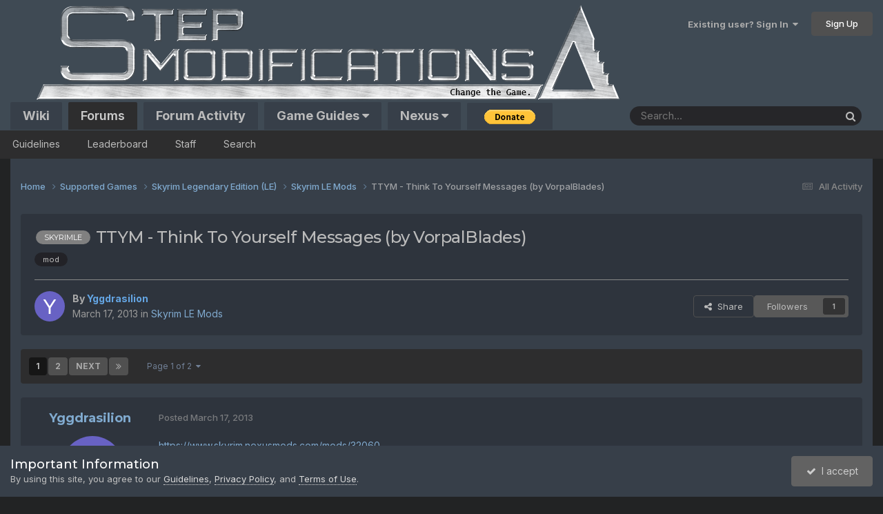

--- FILE ---
content_type: text/html;charset=UTF-8
request_url: https://stepmodifications.org/forum/topic/1839-ttym-think-to-yourself-messages-by-vorpalblades/
body_size: 28174
content:
<!DOCTYPE html>
<html lang="en-US" dir="ltr">
	<head>
		<meta charset="utf-8">
        
            

<!-- IPS Data Layer Start -->
<script>
    /* IPS Configuration */
    const IpsDataLayerConfig = {"_events":{"account_login":{"enabled":true,"formatted_name":"account_login"},"account_logout":{"enabled":true,"formatted_name":"account_logout"},"account_register":{"enabled":true,"formatted_name":"account_register"},"content_comment":{"enabled":false,"formatted_name":"content_comment"},"content_create":{"enabled":false,"formatted_name":"content_create"},"content_react":{"enabled":false,"formatted_name":"content_react"},"content_view":{"enabled":false,"formatted_name":"content_view"},"search":{"enabled":true,"formatted_name":"search"}},"_properties":{"content_container_url":{"event_keys":["content_*","filter_*","sort","file_download"],"pii":false,"formatted_name":"content_container_url","enabled":true,"type":"string","page_level":true},"content_id":{"event_keys":["content_*","file_download"],"pii":false,"formatted_name":"content_id","enabled":true,"type":"number","page_level":true},"author_name":{"event_keys":["content_*","social_reply","file_download"],"pii":true,"formatted_name":"author_name","enabled":true,"type":"string","page_level":true},"content_title":{"event_keys":["content_*","file_download"],"pii":true,"formatted_name":"content_title","enabled":true,"type":"string","page_level":true},"content_url":{"event_keys":["content_*","file_download"],"pii":false,"formatted_name":"content_url","enabled":true,"type":"string","page_level":true},"author_id":{"event_keys":["content_*","social_reply","file_download"],"pii":true,"formatted_name":"author_id","enabled":true,"type":"number | string","replace_with_sso":true,"page_level":true},"comment_type":{"event_keys":["content_comment","content_react","content_quote"],"pii":false,"formatted_name":"comment_type","enabled":true,"type":"string","page_level":false},"comment_url":{"event_keys":["content_comment","content_react","content_quote"],"pii":false,"formatted_name":"comment_url","enabled":true,"type":"string","page_level":false},"community_area":{"event_keys":["filter_*","sort"],"pii":false,"formatted_name":"community_area","enabled":true,"type":"string","page_level":true},"content_age":{"event_keys":["content_*","file_download"],"pii":false,"formatted_name":"content_age","enabled":true,"type":"number","page_level":true},"content_area":{"event_keys":["content_*","filter_*","sort","file_download"],"pii":false,"formatted_name":"content_area","enabled":true,"type":"string","page_level":true},"content_container_id":{"event_keys":["content_*","filter_*","sort","file_download"],"pii":false,"formatted_name":"content_container_id","enabled":true,"type":"number","page_level":true},"content_container_name":{"event_keys":["content_*","filter_*","sort","file_download"],"pii":false,"formatted_name":"content_container_name","enabled":true,"type":"string","page_level":true},"content_container_path":{"event_keys":["content_*"],"pii":false,"formatted_name":"content_container_path","enabled":false,"type":"array","page_level":true,"default":[]},"content_container_type":{"event_keys":["content_*","filter_*","sort","file_download"],"pii":false,"formatted_name":"content_container_type","enabled":true,"type":"string","page_level":true},"content_type":{"event_keys":["content_*","filter_*","sort","file_download"],"pii":false,"formatted_name":"content_type","enabled":true,"type":"string","page_level":true},"file_name":{"event_keys":["file_download"],"pii":false,"formatted_name":"file_name","enabled":true,"type":"string","page_level":false},"ips_time":{"event_keys":["*"],"pii":false,"formatted_name":"ips_time","enabled":true,"type":"number","page_level":true},"page_number":{"event_keys":["content_view","query","filter","sort"],"pii":false,"formatted_name":"page_number","enabled":true,"type":"number","page_level":true},"comment_id":{"event_keys":["content_comment","content_react","content_quote"],"pii":false,"formatted_name":"comment_id","enabled":true,"type":"number","page_level":false},"logged_in":{"event_keys":[],"pii":false,"formatted_name":"logged_in","enabled":true,"type":"number","page_level":true},"logged_in_time":{"event_keys":[],"pii":false,"formatted_name":"logged_in_time","enabled":true,"type":"number","page_level":true},"member_group":{"event_keys":[],"pii":false,"formatted_name":"member_group","enabled":true,"type":"string","page_level":true},"member_group_id":{"event_keys":[],"pii":false,"formatted_name":"member_group_id","enabled":true,"type":"number","page_level":true},"member_id":{"event_keys":[],"pii":true,"formatted_name":"member_id","enabled":true,"type":"number | string","page_level":true,"replace_with_sso":true},"member_name":{"event_keys":[],"pii":true,"formatted_name":"member_name","enabled":true,"type":"string","page_level":true},"profile_group":{"event_keys":["social_*"],"pii":false,"formatted_name":"profile_group","enabled":true,"type":"string","page_level":true},"profile_group_id":{"event_keys":["social_*"],"pii":false,"formatted_name":"profile_group_id","enabled":true,"type":"number","page_level":true},"profile_id":{"event_keys":["social_*"],"pii":true,"formatted_name":"profile_id","enabled":true,"type":"number | string","page_level":true,"replace_with_sso":true},"profile_name":{"event_keys":["social_*"],"pii":true,"formatted_name":"profile_name","enabled":true,"type":"string","page_level":true},"reaction_type":{"event_keys":["content_react"],"pii":false,"formatted_name":"reaction_type","enabled":true,"type":"string","page_level":false},"sort_by":{"event_keys":["*sort"],"pii":false,"formatted_name":"sort_by","enabled":true,"type":"string","page_level":true},"sort_direction":{"event_keys":["*sort"],"pii":false,"formatted_name":"sort_direction","enabled":true,"type":"string","page_level":true},"view_location":{"event_keys":["*_view"],"pii":false,"formatted_name":"view_location","enabled":true,"type":"string","page_level":true,"default":"page"},"query":{"event_keys":["search"],"pii":false,"formatted_name":"query","enabled":true,"type":"string","page_level":false},"filter_title":{"event_keys":["filter_*"],"pii":false,"formatted_name":"filter_title","enabled":true,"type":"string","page_level":false},"ips_key":{"event_keys":["*"],"pii":false,"formatted_name":"ips_key","enabled":false,"type":"string","page_level":true}},"_pii":false,"_pii_groups":[["author_id","author_name"],["member_id","member_name"],["profile_id","profile_name"]]};

    /* IPS Context */
    const IpsDataLayerContext = {"content_container_url":"https:\/\/stepmodifications.org\/forum\/forum\/32-skyrim-le-mods\/","content_id":1839,"author_name":null,"content_title":null,"content_url":"https:\/\/stepmodifications.org\/forum\/topic\/1839-ttym-think-to-yourself-messages-by-vorpalblades\/","author_id":null,"community_area":"Forums","content_age":4692,"content_area":"Forums","content_container_id":32,"content_container_name":"Skyrim LE Mods","content_container_type":"forums","content_type":"topic","ips_time":null,"page_number":null,"logged_in":0,"logged_in_time":null,"member_group":"Guest","member_group_id":2,"member_id":null,"member_name":null,"profile_group":null,"profile_group_id":null,"profile_id":null,"profile_name":null,"sort_by":null,"sort_direction":null,"view_location":"page"};

    /* IPS Events */
    const IpsDataLayerEvents = [];
</script>


<!-- Handlers -->

<!-- Initializers -->
<script> let initcodegtm = context => { if ( !(context instanceof Object) ) { return; } /* Set the key and time */ let ips_time = IpsDataLayerConfig._properties.ips_time.enabled ? IpsDataLayerConfig._properties.ips_time.formatted_name : false; let ips_key = IpsDataLayerConfig._properties.ips_key.enabled ? IpsDataLayerConfig._properties.ips_key.formatted_name : false; if ( ips_time ) { context[ips_time] = Math.floor( Date.now() / 1000 ); } if ( ips_key ) { let s = i => { return Math.floor((1 + Math.random()) * Math.pow(16, i)) .toString(16) .substring(1); }; let mt = Date.now(); let sec = Math.floor(mt / 1000); let secString = sec.toString(16); secString = secString.substring( secString.length - 8 ); let ms = ( mt - ( sec * 1000 ) ) * 1000; /* milliseconds*/ let msString = (ms + 0x100000).toString(16).substring(1); let randomId = secString + msString + s(1) + '.' + s(4) + s(4); context[ips_key] = randomId; } for ( let i in context ) { if ( context[i] === null ) { context[i] = undefined; } } try { if (context instanceof Object) { window.dataLayer = window.dataLayer || []; window.dataLayer.push(context); return; } Debug.log( 'Invalid Data Layer Context: The IPS GTM Data Layer Initializer failed because the context wasn\'t an Object' ); } catch (e) { Debug.error('Bad Data Layer Initializer: Event initializer failed!'); } }; initcodegtm(IpsDataLayerContext || {}); </script>
<!-- END Initializers -->

<!-- Head Snippets -->

<!-- END Head Snippets -->

<!-- Event Callbacks -->
<script>
const IpsDataLayerEventHandlers = [
    ( () => _event => { try { if ( (_event._properties instanceof Object) && (typeof _event._key === 'string')) { window.dataLayer = window.dataLayer || []; let properties = {}; for ( let pKey in _event._properties ) { properties[_event._key + '.' + pKey] = _event._properties[pKey]; } window.dataLayer.push( { ...properties, 'event': _event._key } ); return; } Debug.log( 'Invalid Data Layer Event: An event wasn\'t processed by the IPS GTM Data Layer Handler. The event\'s _key has to be a string, and its _properties has to be an Object.' ); } catch (e) { Debug.error( e ); } } )
];
</script>
<!-- END Event Callbacks -->

<!-- Properties Callbacks -->
<script>
const IpsDataLayerPropertiesHandlers = [
    ( () => _properties => { try { if ( _properties instanceof Object ) { delete _properties.event; /* this cannot be set since this handler is NOT for adding GTM events*/ window.dataLayer = window.dataLayer || []; window.dataLayer.push( _properties ); } } catch (e) { Debug.error( e ); } } )
];
</script>
<!-- END Properties Callbacks -->

<!-- END Handlers -->

<!-- IPS Data Layer End -->
        
		<title>TTYM - Think To Yourself Messages (by VorpalBlades) - Skyrim LE Mods - Step Mods | Change The Game</title>
		
			<!-- Google tag (gtag.js) -->
<script data-cfasync="false" async src="https://www.googletagmanager.com/gtag/js?id=G-99ELBEV436"></script>

<!-- GA4 + RUM + IPS forum (ES5-safe) -->
<script>
(function () {
  /* ------------ Config ------------ */
  var GA_ID = 'G-99ELBEV436';
  var SAMPLE_RATE = 0.10;  /* set to 1.0 for testing */
  var SEND_DEBUG = false;  /* true => appears in DebugView */

  /* ------------ GA bootstrap (idempotent) ------------ */
  window.dataLayer = window.dataLayer || [];
  window.gtag = window.gtag || function(){ dataLayer.push(arguments); };
  if (!window.__gaJsInit) { gtag('js', new Date()); window.__gaJsInit = true; }

  /* visitor_type is set by the template; fallback to anon */
  if (typeof window.visitor_type === 'undefined') window.visitor_type = 'anon';

  /* Configure exactly once (no cookie update flag so GA can manage expiry) */
  (function gaConfigOnce(){
    if (window.__gaConfigured) return;
    window.__gaConfigured = true;
    try { gtag('config', GA_ID, { user_properties: { visitor_type: window.visitor_type } }); } catch(e){}
  })();

  /* ------------ Event helper with consistent context ------------ */
  function ctx(){ return { site_area: 'forum', page_kind: 'content', page_path: location.pathname }; }
  function sendEvent(name, params){
    try{
      var payload = {};
      var base = params || {};
      var k;
      for (k in base) if (base.hasOwnProperty(k)) payload[k] = base[k];
      var extra = ctx();
      for (k in extra) if (extra.hasOwnProperty(k)) payload[k] = extra[k];
      if (SEND_DEBUG) payload.debug_mode = true;
      gtag('event', name, payload);
    }catch(e){}
  }

  /* ------------ RUM: LCP + INP (p98) ------------ */
  (function () {
    if (!('PerformanceObserver' in window) || Math.random() > SAMPLE_RATE) return;

    var lcp = 0;
    var byId = {};
    var reported = false;

    try {
      new PerformanceObserver(function (list) {
        var a = list.getEntries();
        if (a && a.length) {
          var e = a[a.length - 1];
          if (e.startTime > lcp) lcp = e.startTime;
        }
      }).observe({ type: 'largest-contentful-paint', buffered: true });
    } catch(e){}

    try {
      new PerformanceObserver(function (list) {
        var a = list.getEntries(), i, ev, id, prev;
        for (i = 0; i < a.length; i++) {
          ev = a[i];
          if (!/^(click|keydown|pointerdown)$/.test(ev.name)) continue;
          id = ev.interactionId || 0;
          prev = byId[id] || 0;
          if (ev.duration > prev) byId[id] = ev.duration;
        }
      }).observe({ type: 'event', buffered: true, durationThreshold: 0 });
    } catch(e){}

    function reportVitals(){
      if (reported) return;
      reported = true;

      var vals = [], k;
      for (k in byId) if (byId.hasOwnProperty(k)) vals.push(byId[k]);

      if (lcp) sendEvent('web_vital', { metric: 'LCP', value: Math.round(lcp) });
      if (vals.length){
        vals.sort(function(a,b){ return a - b; });
        var idx = Math.max(0, Math.floor(vals.length * 0.98) - 1);
        var p98 = vals[idx] || 0;
        sendEvent('web_vital', { metric: 'INP', value: Math.round(p98), had_interactions: 1 });
      }
    }

    addEventListener('pagehide', reportVitals);
    addEventListener('visibilitychange', function(){
      if (document.visibilityState === 'hidden') reportVitals();
    });
  })();

  /* ------------ Forum search (once per term per session) ------------ */
  (function () {
    var pendingQ = null;
    if (/^\/forum\/search\/?/.test(location.pathname)) {
      try {
        var q = new URLSearchParams(location.search).get('q');
        if (q) {
          q = q.trim().replace(/\s+/g, ' ').toLowerCase();
          if (/[a-z0-9]/i.test(q) && q.length >= 3) pendingQ = q;
        }
      } catch(e){}
    }
    if (pendingQ) {
      var key = 'ga_forum_search:' + pendingQ;
      try {
        if (!sessionStorage.getItem(key)) {
          sendEvent('view_search_results', { search_term: pendingQ });
          sessionStorage.setItem(key, '1');
        }
      } catch(e){}
    }
  })();

  /* ------------ Analytics beacon to backend ------------ */
  (function () {
    function getGAClientId(){
      var m = document.cookie.match(/_ga=GA\d+\.\d+\.(\d+\.\d+)/);
      return m ? m[1] : null;
    }
    addEventListener('DOMContentLoaded', function(){
      try{
        var cid = getGAClientId();
        if (!cid) return;
        fetch('/analytics-ping', {
          method: 'POST',
          credentials: 'include',
          headers: { 'Content-Type': 'application/json' },
          body: JSON.stringify({ cid: cid, ts: Date.now() })
        });
      }catch(e){}
    });
  })();

  /* ------------ Forum post submission (success-only) ------------ */
  (function () {
    function setPending(){
      try{ sessionStorage.setItem('ga_forum_post_pending', String(Date.now())); }catch(e){}
      try{ document.cookie = 'ga_forum_post_pending=1; Max-Age=120; Path=/forum/'; }catch(e){}
    }
    function clearPending(){
      try{ sessionStorage.removeItem('ga_forum_post_pending'); }catch(e){}
      try{ document.cookie = 'ga_forum_post_pending=; Max-Age=0; Path=/forum/'; }catch(e){}
    }
    function hasPendingRecent(ms){
      var ts = 0;
      try{ ts = parseInt(sessionStorage.getItem('ga_forum_post_pending') || '0', 10); }catch(e){}
      if (!ts && document.cookie.indexOf('ga_forum_post_pending=') > -1) ts = Date.now();
      return ts && (Date.now() - ts) < (ms || 120000);
    }

    /* Mark when a real submit happens (covers button click AND Enter key) */
    addEventListener('click', function(e){
      var t = e.target;
      if (!t || !t.closest) return;
      var inForm = t.closest('form[data-role="commentForm"]') || t.closest('#replyForm') ||
                   t.closest('form[action*="do=add"]')    || t.closest('form[action*="do=edit"]');
      if (inForm && (t.type === 'submit' || t.matches('button,[type="submit"]'))) setPending();
    }, true);

    addEventListener('submit', function(e){
      var f = e.target;
      if (!f || !f.matches) return;
      if (f.matches('form[data-role="commentForm"], #replyForm, form[action*="do=add"], form[action*="do=edit"]')) {
        setPending();
      }
    }, true);

    function fireOnce(){
      clearPending();
      try{ sendEvent('forum_post_submitted', {}); }catch(e){}
      try{ mo.disconnect(); }catch(e){}
    }

    /* Navigation landing that points at the new comment */
    function checkNavLanding(){
      if (!hasPendingRecent()) return;
      var u = String(location.href);
      if (/[?&]do=findComment&comment=\d+/.test(u) || /#comment-\d+/.test(u)) fireOnce();
    }
    if (document.readyState === 'loading') addEventListener('DOMContentLoaded', checkNavLanding);
    else checkNavLanding();

    /* AJAX add: watch DOM for a freshly inserted comment */
    var mo = new MutationObserver(function(muts){
      if (!hasPendingRecent()) return;
      for (var i = 0; i < muts.length; i++){
        var added = muts[i].addedNodes;
        for (var j = 0; j < added.length; j++){
          var n = added[j];
          if (n.nodeType !== 1) continue;
          if (n.matches('.cPost, article.cPost, [data-role="comment"], [data-role="commentContent"], [id^="elComment_"], [id^="elComment_ID_"]')) {
            fireOnce();
            return;
          }
        }
      }
    });
    mo.observe(document.documentElement, { childList: true, subtree: true });
  })();

  /* ------------ Forum registration success (heuristic) ------------ */
  (function () {
    function setRegPending(){
      try{ sessionStorage.setItem('ga_forum_reg_pending', String(Date.now())); }catch(e){}
      try{ document.cookie = 'ga_forum_reg_pending=1; Max-Age=600; Path=/forum/'; }catch(e){}
    }
    function clearRegPending(){
      try{ sessionStorage.removeItem('ga_forum_reg_pending'); }catch(e){}
      try{ document.cookie = 'ga_forum_reg_pending=; Max-Age=0; Path=/forum/'; }catch(e){}
    }
    function hasRegPendingRecent(ms){
      var ts = 0;
      try{ ts = parseInt(sessionStorage.getItem('ga_forum_reg_pending') || '0', 10); }catch(e){}
      if (!ts && document.cookie.indexOf('ga_forum_reg_pending=') > -1) ts = Date.now();
      return ts && (Date.now() - ts) < (ms || 10 * 60 * 1000);
    }

    /* Bind register forms (covers dynamic loads) */
    function bindRegForms(){
      var sels = 'form[action*="/register"], form[action*="do=register"], form[data-role="registerForm"]';
      var list = document.querySelectorAll(sels);
      for (var i = 0; i < list.length; i++){
        var f = list[i];
        if (f.__gaRegBound) continue;
        f.__gaRegBound = true;
        f.addEventListener('submit', setRegPending, true);
        f.addEventListener('click', function(e){
          var t = e.target;
          if (t && (t.type === 'submit' || t.matches('button,[type="submit"]'))) setRegPending();
        }, true);
      }
    }
    bindRegForms();
    new MutationObserver(bindRegForms).observe(document.documentElement, { childList: true, subtree: true });

    function fireReg(type){
      clearRegPending();
      try{ sendEvent(type || 'forum_register_submitted', {}); }catch(e){}
    }

    /* Heuristics for success after submit */
    function registrationSuccessHeuristic(){
      if (!hasRegPendingRecent()) return;

      // (a) Auto-login immediately after register
      if (window.ipsSettings && String(window.ipsSettings.memberID) !== '0') {
        return fireReg('forum_register_complete');
      }

      // (b) Success/validation messaging on/after register
      var successSel = '.ipsMessage_success, .ipsMessage[data-type="success"], [data-role="registrationComplete"], #elRegister_confirmed, #elRegister_complete';
      var msg = document.querySelector(successSel);
      if (msg && /register|validate|confirmation|check your email|account created/i.test(msg.textContent || '')) {
        return fireReg('forum_register_submitted');
      }

      // (c) Known URL flags/paths on the flow
      if (/\/register(\/|$)/.test(location.pathname) && /(do=validating|do=complete|validated=1|complete=1)/.test(location.search)) {
        return fireReg('forum_register_submitted');
      }
    }

    function runChecks(){
      registrationSuccessHeuristic();
      if (document.readyState === 'loading') {
        document.addEventListener('DOMContentLoaded', registrationSuccessHeuristic);
      }
      setTimeout(registrationSuccessHeuristic, 1500);
      setTimeout(registrationSuccessHeuristic, 4000);
    }
    runChecks();
  })();
})();
</script>

		
		
		
		

	<meta name="viewport" content="width=device-width, initial-scale=1">


	
	
		<meta property="og:image" content="https://stepmodifications.org/forum/uploads/monthly_2021_08/logo_bg.png.1cee3b3d5a3a353908a3a07e72571d82.png">
	


	<meta name="twitter:card" content="summary_large_image" />




	
		
			
				<meta property="og:title" content="TTYM - Think To Yourself Messages (by VorpalBlades)">
			
		
	

	
		
			
				<meta property="og:type" content="website">
			
		
	

	
		
			
				<meta property="og:url" content="https://stepmodifications.org/forum/topic/1839-ttym-think-to-yourself-messages-by-vorpalblades/">
			
		
	

	
		
			
				<meta name="description" content="https://www.skyrim.nexusmods.com/mods/32060 Interesting immersion mod that changes in-game messages to appear as if the player was thinking them. Examples from the author:&quot;This lock cannot be picked. It requires a key to open.&quot; -becomes- &quot;It&#039;s impossible to pick. I&#039;ll need the key.&quot;&quot;You cannot sl...">
			
		
	

	
		
			
				<meta property="og:description" content="https://www.skyrim.nexusmods.com/mods/32060 Interesting immersion mod that changes in-game messages to appear as if the player was thinking them. Examples from the author:&quot;This lock cannot be picked. It requires a key to open.&quot; -becomes- &quot;It&#039;s impossible to pick. I&#039;ll need the key.&quot;&quot;You cannot sl...">
			
		
	

	
		
			
				<meta property="og:updated_time" content="2013-07-05T03:56:10Z">
			
		
	

	
		
			
				<meta name="keywords" content="skyrimle, mod">
			
		
	

	
		
			
				<meta property="og:site_name" content="Step Mods | Change The Game">
			
		
	

	
		
			
				<meta property="og:locale" content="en_US">
			
		
	


	
		<link rel="next" href="https://stepmodifications.org/forum/topic/1839-ttym-think-to-yourself-messages-by-vorpalblades/page/2/" />
	

	
		<link rel="last" href="https://stepmodifications.org/forum/topic/1839-ttym-think-to-yourself-messages-by-vorpalblades/page/2/" />
	

	
		<link rel="canonical" href="https://stepmodifications.org/forum/topic/1839-ttym-think-to-yourself-messages-by-vorpalblades/" />
	





<link rel="manifest" href="https://stepmodifications.org/forum/manifest.webmanifest/">
<meta name="msapplication-config" content="https://stepmodifications.org/forum/browserconfig.xml/">
<meta name="msapplication-starturl" content="/forum/">
<meta name="application-name" content="Step Modifications">
<meta name="apple-mobile-web-app-title" content="Step Modifications">

	<meta name="theme-color" content="#373f49">


	<meta name="msapplication-TileColor" content="#2e343d">


	<link rel="mask-icon" href="https://stepmodifications.org/forum/uploads/monthly_2025_07/logo_border.svg?v=1753655611" color="#c2c2c2">




	

	
		
			<link rel="icon" sizes="36x36" href="https://stepmodifications.org/forum/uploads/monthly_2025_07/android-chrome-36x36.png?v=1753655611">
		
	

	
		
			<link rel="icon" sizes="48x48" href="https://stepmodifications.org/forum/uploads/monthly_2025_07/android-chrome-48x48.png?v=1753655611">
		
	

	
		
			<link rel="icon" sizes="72x72" href="https://stepmodifications.org/forum/uploads/monthly_2025_07/android-chrome-72x72.png?v=1753655611">
		
	

	
		
			<link rel="icon" sizes="96x96" href="https://stepmodifications.org/forum/uploads/monthly_2025_07/android-chrome-96x96.png?v=1753655611">
		
	

	
		
			<link rel="icon" sizes="144x144" href="https://stepmodifications.org/forum/uploads/monthly_2025_07/android-chrome-144x144.png?v=1753655611">
		
	

	
		
			<link rel="icon" sizes="192x192" href="https://stepmodifications.org/forum/uploads/monthly_2025_07/android-chrome-192x192.png?v=1753655611">
		
	

	
		
			<link rel="icon" sizes="256x256" href="https://stepmodifications.org/forum/uploads/monthly_2025_07/android-chrome-256x256.png?v=1753655611">
		
	

	
		
			<link rel="icon" sizes="384x384" href="https://stepmodifications.org/forum/uploads/monthly_2025_07/android-chrome-384x384.png?v=1753655611">
		
	

	
		
			<link rel="icon" sizes="512x512" href="https://stepmodifications.org/forum/uploads/monthly_2025_07/android-chrome-512x512.png?v=1753655611">
		
	

	
		
			<meta name="msapplication-square70x70logo" content="https://stepmodifications.org/forum/uploads/monthly_2025_07/msapplication-square70x70logo.png?v=1753655611"/>
		
	

	
		
			<meta name="msapplication-TileImage" content="https://stepmodifications.org/forum/uploads/monthly_2025_07/msapplication-TileImage.png?v=1753655611"/>
		
	

	
		
			<meta name="msapplication-square150x150logo" content="https://stepmodifications.org/forum/uploads/monthly_2025_07/msapplication-square150x150logo.png?v=1753655611"/>
		
	

	
		
			<meta name="msapplication-wide310x150logo" content="https://stepmodifications.org/forum/uploads/monthly_2025_07/msapplication-wide310x150logo.png?v=1753655611"/>
		
	

	
		
			<meta name="msapplication-square310x310logo" content="https://stepmodifications.org/forum/uploads/monthly_2025_07/msapplication-square310x310logo.png?v=1753655611"/>
		
	

	
		
			
				<link rel="apple-touch-icon" href="https://stepmodifications.org/forum/uploads/monthly_2025_07/apple-touch-icon-57x57.png?v=1753655611">
			
		
	

	
		
			
				<link rel="apple-touch-icon" sizes="60x60" href="https://stepmodifications.org/forum/uploads/monthly_2025_07/apple-touch-icon-60x60.png?v=1753655611">
			
		
	

	
		
			
				<link rel="apple-touch-icon" sizes="72x72" href="https://stepmodifications.org/forum/uploads/monthly_2025_07/apple-touch-icon-72x72.png?v=1753655611">
			
		
	

	
		
			
				<link rel="apple-touch-icon" sizes="76x76" href="https://stepmodifications.org/forum/uploads/monthly_2025_07/apple-touch-icon-76x76.png?v=1753655611">
			
		
	

	
		
			
				<link rel="apple-touch-icon" sizes="114x114" href="https://stepmodifications.org/forum/uploads/monthly_2025_07/apple-touch-icon-114x114.png?v=1753655611">
			
		
	

	
		
			
				<link rel="apple-touch-icon" sizes="120x120" href="https://stepmodifications.org/forum/uploads/monthly_2025_07/apple-touch-icon-120x120.png?v=1753655611">
			
		
	

	
		
			
				<link rel="apple-touch-icon" sizes="144x144" href="https://stepmodifications.org/forum/uploads/monthly_2025_07/apple-touch-icon-144x144.png?v=1753655611">
			
		
	

	
		
			
				<link rel="apple-touch-icon" sizes="152x152" href="https://stepmodifications.org/forum/uploads/monthly_2025_07/apple-touch-icon-152x152.png?v=1753655611">
			
		
	

	
		
			
				<link rel="apple-touch-icon" sizes="180x180" href="https://stepmodifications.org/forum/uploads/monthly_2025_07/apple-touch-icon-180x180.png?v=1753655611">
			
		
	





<link rel="preload" href="//stepmodifications.org/forum/applications/core/interface/font/fontawesome-webfont.woff2?v=4.7.0" as="font" crossorigin="anonymous">
		


	<link rel="preconnect" href="https://fonts.googleapis.com">
	<link rel="preconnect" href="https://fonts.gstatic.com" crossorigin>
	
		
			<link href="https://fonts.googleapis.com/css2?family=Montserrat:wght@300;400;500;600;700&display=swap" rel="stylesheet">
		
		
			<link href="https://fonts.googleapis.com/css2?family=Inter:wght@300;400;500;600;700&display=swap" rel="stylesheet">
		
	



	<link rel='stylesheet' href='https://stepmodifications.org/forum/uploads/css_built_2/341e4a57816af3ba440d891ca87450ff_framework.css?v=bf42bf7d931760843299' media='all'>

	<link rel='stylesheet' href='https://stepmodifications.org/forum/uploads/css_built_2/05e81b71abe4f22d6eb8d1a929494829_responsive.css?v=bf42bf7d931760843299' media='all'>

	<link rel='stylesheet' href='https://stepmodifications.org/forum/uploads/css_built_2/90eb5adf50a8c640f633d47fd7eb1778_core.css?v=bf42bf7d931760843299' media='all'>

	<link rel='stylesheet' href='https://stepmodifications.org/forum/uploads/css_built_2/5a0da001ccc2200dc5625c3f3934497d_core_responsive.css?v=bf42bf7d931760843299' media='all'>

	<link rel='stylesheet' href='https://stepmodifications.org/forum/uploads/css_built_2/4d6a11e8b4b62e126784f10092df229b_typicons.css?v=bf42bf7d931760843299' media='all'>

	<link rel='stylesheet' href='https://stepmodifications.org/forum/uploads/css_built_2/b894c0b8cc964798aa59066df91cdbe2_modern_tags.css?v=bf42bf7d931760843299' media='all'>

	<link rel='stylesheet' href='https://stepmodifications.org/forum/uploads/css_built_2/62e269ced0fdab7e30e026f1d30ae516_forums.css?v=bf42bf7d931760843299' media='all'>

	<link rel='stylesheet' href='https://stepmodifications.org/forum/uploads/css_built_2/76e62c573090645fb99a15a363d8620e_forums_responsive.css?v=bf42bf7d931760843299' media='all'>

	<link rel='stylesheet' href='https://stepmodifications.org/forum/uploads/css_built_2/ebdea0c6a7dab6d37900b9190d3ac77b_topics.css?v=bf42bf7d931760843299' media='all'>





<link rel='stylesheet' href='https://stepmodifications.org/forum/uploads/css_built_2/258adbb6e4f3e83cd3b355f84e3fa002_custom.css?v=bf42bf7d931760843299' media='all'>




		
		

      
        
            <script>window.visitor_type='anon';</script>
        
        <script>if (document.cookie.indexOf('vt=bot')>-1) window.visitor_type='bot';</script>
      
        
	        
	        <link rel="preload" as="image" href="https://stepmodifications.org/forum/uploads/monthly_2023_04/banner_c_logo.png.55f70cd51c0a0f2d5c48221c1226ae04.png" fetchpriority="high">
        

	</head>
	<body class='ipsApp ipsApp_front ipsJS_none ipsClearfix' data-controller='core.front.core.app,core.front.core.dataLayer' data-message="" data-pageApp='forums' data-pageLocation='front' data-pageModule='forums' data-pageController='topic' data-pageID='1839'  >
		
        

        
            

<!-- IPS Data Body Start -->

<!-- Handlers -->

<!-- END Handlers -->

<!-- IPS Data Layer Body End -->
        

		<a href='#ipsLayout_mainArea' class='ipsHide' title='Go to main content on this page' accesskey='m'>Jump to content</a>
		





		<div id='ipsLayout_header' class='ipsClearfix'>
			<header>
				<div class='ipsLayout_container'>
					


<a href='https://stepmodifications.org/forum/' id='elLogo' accesskey='1'><img src="https://stepmodifications.org/forum/uploads/monthly_2023_04/banner_c_logo.png.55f70cd51c0a0f2d5c48221c1226ae04.png" alt='Step Mods | Change The Game' fetchpriority="high" loading="eager" decoding="async" width="922" height="151"></a>

					
						

	<ul id='elUserNav' class='ipsList_inline cSignedOut ipsResponsive_showDesktop'>
		
        
		
        
        
            
            <li id='elSignInLink'>
                <a href='https://stepmodifications.org/forum/login/' data-ipsMenu-closeOnClick="false" data-ipsMenu id='elUserSignIn'>
                    Existing user? Sign In &nbsp;<i class='fa fa-caret-down'></i>
                </a>
                
<div id='elUserSignIn_menu' class='ipsMenu ipsMenu_auto ipsHide'>
	<form accept-charset='utf-8' method='post' action='https://stepmodifications.org/forum/login/'>
		<input type="hidden" name="csrfKey" value="95760d4813efe9f76fc19553962ec048">
		<input type="hidden" name="ref" value="aHR0cHM6Ly9zdGVwbW9kaWZpY2F0aW9ucy5vcmcvZm9ydW0vdG9waWMvMTgzOS10dHltLXRoaW5rLXRvLXlvdXJzZWxmLW1lc3NhZ2VzLWJ5LXZvcnBhbGJsYWRlcy8=">
		<div data-role="loginForm">
			
			
			
				
<div class="ipsPad ipsForm ipsForm_vertical">
	<h4 class="ipsType_sectionHead">Sign In</h4>
	<br><br>
	<ul class='ipsList_reset'>
		<li class="ipsFieldRow ipsFieldRow_noLabel ipsFieldRow_fullWidth">
			
			
				<input type="text" placeholder="Display Name or Email Address" name="auth" autocomplete="email">
			
		</li>
		<li class="ipsFieldRow ipsFieldRow_noLabel ipsFieldRow_fullWidth">
			<input type="password" placeholder="Password" name="password" autocomplete="current-password">
		</li>
		<li class="ipsFieldRow ipsFieldRow_checkbox ipsClearfix">
			<span class="ipsCustomInput">
				<input type="checkbox" name="remember_me" id="remember_me_checkbox" value="1" checked aria-checked="true">
				<span></span>
			</span>
			<div class="ipsFieldRow_content">
				<label class="ipsFieldRow_label" for="remember_me_checkbox">Remember me</label>
				<span class="ipsFieldRow_desc">Not recommended on shared computers</span>
			</div>
		</li>
		<li class="ipsFieldRow ipsFieldRow_fullWidth">
			<button type="submit" name="_processLogin" value="usernamepassword" class="ipsButton ipsButton_primary ipsButton_small" id="elSignIn_submit">Sign In</button>
			
				<p class="ipsType_right ipsType_small">
					
						<a href='https://stepmodifications.org/forum/lostpassword/' data-ipsDialog data-ipsDialog-title='Forgot your password?'>
					
					Forgot your password?</a>
				</p>
			
		</li>
	</ul>
</div>
			
		</div>
	</form>
</div>
            </li>
            
        
		
			<li>
				
					<a href='https://stepmodifications.org/forum/register/'  id='elRegisterButton' class='ipsButton ipsButton_normal ipsButton_primary'>Sign Up</a>
				
			</li>
		
	</ul>

						
<ul class='ipsMobileHamburger ipsList_reset ipsResponsive_hideDesktop'>
	<li data-ipsDrawer data-ipsDrawer-drawerElem='#elMobileDrawer'>
		<a href='#'>
			
			
				
			
			
			
			<i class='fa fa-navicon'></i>
		</a>
	</li>
</ul>
					
				</div>
			</header>
			

	<nav data-controller='core.front.core.navBar' class=' ipsResponsive_showDesktop'>
		<div class='ipsNavBar_primary ipsLayout_container '>
			<ul data-role="primaryNavBar" class='ipsClearfix'>
				


	
		
		
		<li  id='elNavSecondary_24' data-role="navBarItem" data-navApp="core" data-navExt="CustomItem">
			
			
				<a href="https://stepmodifications.org/wiki/Main_Page" target='_blank' rel="noopener" data-navItem-id="24" >
					Wiki<span class='ipsNavBar_active__identifier'></span>
				</a>
			
			
		</li>
	
	

	
		
		
			
		
		<li class='ipsNavBar_active' data-active id='elNavSecondary_10' data-role="navBarItem" data-navApp="forums" data-navExt="Forums">
			
			
				<a href="https://stepmodifications.org/forum/"  data-navItem-id="10" data-navDefault>
					Forums<span class='ipsNavBar_active__identifier'></span>
				</a>
			
			
				<ul class='ipsNavBar_secondary ' data-role='secondaryNavBar'>
					


	
		
		
		<li  id='elNavSecondary_12' data-role="navBarItem" data-navApp="core" data-navExt="Guidelines">
			
			
				<a href="https://stepmodifications.org/wiki/Guide:STEP_Community_Citizenship"  data-navItem-id="12" >
					Guidelines<span class='ipsNavBar_active__identifier'></span>
				</a>
			
			
		</li>
	
	

	
		
		
		<li  id='elNavSecondary_15' data-role="navBarItem" data-navApp="core" data-navExt="Leaderboard">
			
			
				<a href="https://stepmodifications.org/forum/leaderboard/"  data-navItem-id="15" >
					Leaderboard<span class='ipsNavBar_active__identifier'></span>
				</a>
			
			
		</li>
	
	

	
		
		
		<li  id='elNavSecondary_13' data-role="navBarItem" data-navApp="core" data-navExt="StaffDirectory">
			
			
				<a href="https://stepmodifications.org/forum/staff/"  data-navItem-id="13" >
					Staff<span class='ipsNavBar_active__identifier'></span>
				</a>
			
			
		</li>
	
	

	
		
		
		<li  id='elNavSecondary_8' data-role="navBarItem" data-navApp="core" data-navExt="Search">
			
			
				<a href="https://stepmodifications.org/forum/search/"  data-navItem-id="8" >
					Search<span class='ipsNavBar_active__identifier'></span>
				</a>
			
			
		</li>
	
	

					<li class='ipsHide' id='elNavigationMore_10' data-role='navMore'>
						<a href='#' data-ipsMenu data-ipsMenu-appendTo='#elNavigationMore_10' id='elNavigationMore_10_dropdown'>More <i class='fa fa-caret-down'></i></a>
						<ul class='ipsHide ipsMenu ipsMenu_auto' id='elNavigationMore_10_dropdown_menu' data-role='moreDropdown'></ul>
					</li>
				</ul>
			
		</li>
	
	

	
		
		
		<li  id='elNavSecondary_2' data-role="navBarItem" data-navApp="core" data-navExt="CustomItem">
			
			
				<a href="https://stepmodifications.org/forum/discover/"  data-navItem-id="2" >
					Forum Activity<span class='ipsNavBar_active__identifier'></span>
				</a>
			
			
				<ul class='ipsNavBar_secondary ipsHide' data-role='secondaryNavBar'>
					


	
	

	
	

	
		
		
		<li  id='elNavSecondary_14' data-role="navBarItem" data-navApp="core" data-navExt="OnlineUsers">
			
			
				<a href="https://stepmodifications.org/forum/online/"  data-navItem-id="14" >
					Online Users<span class='ipsNavBar_active__identifier'></span>
				</a>
			
			
		</li>
	
	

	
		
		
		<li  id='elNavSecondary_4' data-role="navBarItem" data-navApp="core" data-navExt="AllActivity">
			
			
				<a href="https://stepmodifications.org/forum/discover/"  data-navItem-id="4" >
					All Activity<span class='ipsNavBar_active__identifier'></span>
				</a>
			
			
		</li>
	
	

	
		
		
		<li  id='elNavSecondary_9' data-role="navBarItem" data-navApp="core" data-navExt="Promoted">
			
			
				<a href="https://stepmodifications.org/forum/ourpicks/"  data-navItem-id="9" >
					Our Picks<span class='ipsNavBar_active__identifier'></span>
				</a>
			
			
		</li>
	
	

					<li class='ipsHide' id='elNavigationMore_2' data-role='navMore'>
						<a href='#' data-ipsMenu data-ipsMenu-appendTo='#elNavigationMore_2' id='elNavigationMore_2_dropdown'>More <i class='fa fa-caret-down'></i></a>
						<ul class='ipsHide ipsMenu ipsMenu_auto' id='elNavigationMore_2_dropdown_menu' data-role='moreDropdown'></ul>
					</li>
				</ul>
			
		</li>
	
	

	
		
		
		<li  id='elNavSecondary_29' data-role="navBarItem" data-navApp="core" data-navExt="Menu">
			
			
				<a href="#" id="elNavigation_29" data-ipsMenu data-ipsMenu-appendTo='#elNavSecondary_29' data-ipsMenu-activeClass='ipsNavActive_menu' data-navItem-id="29" >
					Game Guides <i class="fa fa-caret-down"></i><span class='ipsNavBar_active__identifier'></span>
				</a>
				<ul id="elNavigation_29_menu" class="ipsMenu ipsMenu_auto ipsHide">
					

	
		
			<li class='ipsMenu_item' >
				<a href='https://stepmodifications.org/wiki/Step_Fallout_4_Guide' target='_blank' rel="noopener">
					Fallout 4
				</a>
			</li>
		
	

	
		
			<li class='ipsMenu_item' >
				<a href='https://stepmodifications.org/wiki/Step_Fallout_New_Vegas_Guide' target='_blank' rel="noopener">
					Fallout New Vegas
				</a>
			</li>
		
	

	
		
			<li class='ipsMenu_item' >
				<a href='https://stepmodifications.org/wiki/Step_No_Man&#039;s_Sky_Guide' target='_blank' rel="noopener">
					No Man's Sky
				</a>
			</li>
		
	

	
		
			<li class='ipsMenu_item' >
				<a href='https://stepmodifications.org/wiki/Step_Skyrim_Legendary_Edition_Guide' target='_blank' rel="noopener">
					Skyrim Legendary Edition
				</a>
			</li>
		
	

	
		
			<li class='ipsMenu_item' >
				<a href='https://stepmodifications.org/wiki/Step_Skyrim_Special_Edition_Guide' target='_blank' rel="noopener">
					Skyrim Anniversary Edition
				</a>
			</li>
		
	

				</ul>
			
			
		</li>
	
	

	
		
		
		<li  id='elNavSecondary_17' data-role="navBarItem" data-navApp="core" data-navExt="Menu">
			
			
				<a href="#" id="elNavigation_17" data-ipsMenu data-ipsMenu-appendTo='#elNavSecondary_17' data-ipsMenu-activeClass='ipsNavActive_menu' data-navItem-id="17" >
					Nexus <i class="fa fa-caret-down"></i><span class='ipsNavBar_active__identifier'></span>
				</a>
				<ul id="elNavigation_17_menu" class="ipsMenu ipsMenu_auto ipsHide">
					

	
		
			<li class='ipsMenu_item' >
				<a href='https://www.nexusmods.com/fallout4/mods/74193' target='_blank' rel="noopener">
					Fallout4
				</a>
			</li>
		
	

	
		
			<li class='ipsMenu_item' >
				<a href='https://www.nexusmods.com/newvegas/mods/73236' target='_blank' rel="noopener">
					FalloutNV
				</a>
			</li>
		
	

	
		
			<li class='ipsMenu_item' >
				<a href='https://www.nexusmods.com/nomanssky/mods/1622' target='_blank' rel="noopener">
					NoMansSky
				</a>
			</li>
		
	

	
		
			<li class='ipsMenu_item' >
				<a href='https://www.nexusmods.com/skyrim/mods/11' target='_blank' rel="noopener">
					SkyrimLE
				</a>
			</li>
		
	

	
		
			<li class='ipsMenu_item' >
				<a href='https://www.nexusmods.com/skyrimspecialedition/mods/31054' target='_blank' rel="noopener">
					SkyrimSE
				</a>
			</li>
		
	

				</ul>
			
			
		</li>
	
	

	
		
		
		<li  id='elNavSecondary_20' data-role="navBarItem" data-navApp="core" data-navExt="CustomItem">
			
			
				<a href="https://www.paypal.com/cgi-bin/webscr?cmd=_s-xclick&amp;hosted_button_id=N5TLCEMXY7KQU" target='_blank' rel="noopener" data-navItem-id="20" >
					<span style="margin:0"><img src="https://www.paypalobjects.com/en_US/i/btn/btn_donate_SM.gif"></span><span class='ipsNavBar_active__identifier'></span>
				</a>
			
			
		</li>
	
	

				<li class='ipsHide' id='elNavigationMore' data-role='navMore'>
					<a href='#' data-ipsMenu data-ipsMenu-appendTo='#elNavigationMore' id='elNavigationMore_dropdown'>More</a>
					<ul class='ipsNavBar_secondary ipsHide' data-role='secondaryNavBar'>
						<li class='ipsHide' id='elNavigationMore_more' data-role='navMore'>
							<a href='#' data-ipsMenu data-ipsMenu-appendTo='#elNavigationMore_more' id='elNavigationMore_more_dropdown'>More <i class='fa fa-caret-down'></i></a>
							<ul class='ipsHide ipsMenu ipsMenu_auto' id='elNavigationMore_more_dropdown_menu' data-role='moreDropdown'></ul>
						</li>
					</ul>
				</li>
			</ul>
			

	<div id="elSearchWrapper">
		<div id='elSearch' data-controller="core.front.core.quickSearch">
			<form accept-charset='utf-8' action='//stepmodifications.org/forum/search/?do=quicksearch' method='post'>
                <input type='search' id='elSearchField' placeholder='Search...' name='q' autocomplete='off' aria-label='Search'>
                <details class='cSearchFilter'>
                    <summary class='cSearchFilter__text'></summary>
                    <ul class='cSearchFilter__menu'>
                        
                        <li><label><input type="radio" name="type" value="all" ><span class='cSearchFilter__menuText'>Everywhere</span></label></li>
                        
                            
                                <li><label><input type="radio" name="type" value='contextual_{&quot;type&quot;:&quot;forums_topic&quot;,&quot;nodes&quot;:32}' checked><span class='cSearchFilter__menuText'>This Forum</span></label></li>
                            
                                <li><label><input type="radio" name="type" value='contextual_{&quot;type&quot;:&quot;forums_topic&quot;,&quot;item&quot;:1839}' checked><span class='cSearchFilter__menuText'>This Topic</span></label></li>
                            
                        
                        
                            <li><label><input type="radio" name="type" value="core_statuses_status"><span class='cSearchFilter__menuText'>Status Updates</span></label></li>
                        
                            <li><label><input type="radio" name="type" value="forums_topic"><span class='cSearchFilter__menuText'>Topics</span></label></li>
                        
                            <li><label><input type="radio" name="type" value="calendar_event"><span class='cSearchFilter__menuText'>Events</span></label></li>
                        
                            <li><label><input type="radio" name="type" value="core_members"><span class='cSearchFilter__menuText'>Members</span></label></li>
                        
                    </ul>
                </details>
				<button class='cSearchSubmit' type="submit" aria-label='Search'><i class="fa fa-search"></i></button>
			</form>
		</div>
	</div>

		</div>
	</nav>

			
<ul id='elMobileNav' class='ipsResponsive_hideDesktop' data-controller='core.front.core.mobileNav'>
	
		
			
			
				
				
			
				
				
			
				
					<li id='elMobileBreadcrumb'>
						<a href='https://stepmodifications.org/forum/forum/32-skyrim-le-mods/'>
							<span>Skyrim LE Mods</span>
						</a>
					</li>
				
				
			
				
				
			
		
	
	
	
	<li >
		<a data-action="defaultStream" href='https://stepmodifications.org/forum/discover/'><i class="fa fa-newspaper-o" aria-hidden="true"></i></a>
	</li>

	

	
		<li class='ipsJS_show'>
			<a href='https://stepmodifications.org/forum/search/'><i class='fa fa-search'></i></a>
		</li>
	
</ul>
		</div>
		<main id='ipsLayout_body' class='ipsLayout_container'>
			<div id='ipsLayout_contentArea'>
				<div id='ipsLayout_contentWrapper'>
					
<nav class='ipsBreadcrumb ipsBreadcrumb_top ipsFaded_withHover'>
	

	<ul class='ipsList_inline ipsPos_right'>
		
		<li >
			<a data-action="defaultStream" class='ipsType_light '  href='https://stepmodifications.org/forum/discover/'><i class="fa fa-newspaper-o" aria-hidden="true"></i> <span>All Activity</span></a>
		</li>
		
	</ul>

	<ul data-role="breadcrumbList">
		<li>
			<a title="Home" href='https://stepmodifications.org/forum/'>
				<span>Home <i class='fa fa-angle-right'></i></span>
			</a>
		</li>
		
		
			<li>
				
					<a href='https://stepmodifications.org/forum/forum/149-supported-games/'>
						<span>Supported Games <i class='fa fa-angle-right' aria-hidden="true"></i></span>
					</a>
				
			</li>
		
			<li>
				
					<a href='https://stepmodifications.org/forum/forum/150-skyrim-legendary-edition-le/'>
						<span>Skyrim Legendary Edition (LE) <i class='fa fa-angle-right' aria-hidden="true"></i></span>
					</a>
				
			</li>
		
			<li>
				
					<a href='https://stepmodifications.org/forum/forum/32-skyrim-le-mods/'>
						<span>Skyrim LE Mods <i class='fa fa-angle-right' aria-hidden="true"></i></span>
					</a>
				
			</li>
		
			<li>
				
					TTYM - Think To Yourself Messages (by VorpalBlades)
				
			</li>
		
	</ul>
</nav>
					
					<div id='ipsLayout_mainArea'>
						
						
						
						

	




						



<div class='ipsPageHeader ipsResponsive_pull ipsBox ipsPadding sm:ipsPadding:half ipsMargin_bottom'>
		
	
	<div class='ipsFlex ipsFlex-ai:center ipsFlex-fw:wrap ipsGap:4'>
		<div class='ipsFlex-flex:11'>
			<h1 class='ipsType_pageTitle ipsContained_container'>
				

				
					<span  >
						

	
	<a href="https://stepmodifications.org/forum/tags/skyrimle/" title="Find other content tagged with 'skyrimle'" class="ipsTag ipsTag_prefix" style="background-color: #808080 !important; color: #ffffff !important; display: inline-block !important" rel="tag"><span>SKYRIMLE</span></a>


					</span>
				
				
					<span class='ipsType_break ipsContained'>
						<span>TTYM - Think To Yourself Messages (by VorpalBlades)</span>
					</span>
				
			</h1>
			
			
				


	
		<ul class="ipsTags ipsList_inline " >
			
				
					

<li >
	
	
	
	<a href="https://stepmodifications.org/forum/tags/mod/" title="Find other content tagged with 'mod'" class="ipsTag" rel="tag"><span>mod</span></a>

	
</li>

				
			
			
		</ul>
		
	

			
		</div>
		
	</div>
	<hr class='ipsHr'>
	<div class='ipsPageHeader__meta ipsFlex ipsFlex-jc:between ipsFlex-ai:center ipsFlex-fw:wrap ipsGap:3'>
		<div class='ipsFlex-flex:11'>
			<div class='ipsPhotoPanel ipsPhotoPanel_mini ipsPhotoPanel_notPhone ipsClearfix'>
				


	<a href="https://stepmodifications.org/forum/profile/315-yggdrasilion/" rel="nofollow" data-ipsHover data-ipsHover-width="370" data-ipsHover-target="https://stepmodifications.org/forum/profile/315-yggdrasilion/?do=hovercard" class="ipsUserPhoto ipsUserPhoto_mini" title="Go to Yggdrasilion's profile">
		<img src='data:image/svg+xml,%3Csvg%20xmlns%3D%22http%3A%2F%2Fwww.w3.org%2F2000%2Fsvg%22%20viewBox%3D%220%200%201024%201024%22%20style%3D%22background%3A%236862c4%22%3E%3Cg%3E%3Ctext%20text-anchor%3D%22middle%22%20dy%3D%22.35em%22%20x%3D%22512%22%20y%3D%22512%22%20fill%3D%22%23ffffff%22%20font-size%3D%22700%22%20font-family%3D%22-apple-system%2C%20BlinkMacSystemFont%2C%20Roboto%2C%20Helvetica%2C%20Arial%2C%20sans-serif%22%3EY%3C%2Ftext%3E%3C%2Fg%3E%3C%2Fsvg%3E' alt='Yggdrasilion' loading="lazy">
	</a>

				<div>
					<p class='ipsType_reset ipsType_blendLinks'>
						<span class='ipsType_normal'>
						
							<strong>By 


<a href='https://stepmodifications.org/forum/profile/315-yggdrasilion/' rel="nofollow" data-ipsHover data-ipsHover-width='370' data-ipsHover-target='https://stepmodifications.org/forum/profile/315-yggdrasilion/?do=hovercard&amp;referrer=https%253A%252F%252Fstepmodifications.org%252Fforum%252Ftopic%252F1839-ttym-think-to-yourself-messages-by-vorpalblades%252F' title="Go to Yggdrasilion's profile" class="ipsType_break"><span style='color:#64a5e3;'>Yggdrasilion</span></a></strong><br />
							<span class='ipsType_light'><time datetime='2013-03-17T21:38:10Z' title='03/17/2013 09:38  PM' data-short='12 yr'>March 17, 2013</time> in <a href="https://stepmodifications.org/forum/forum/32-skyrim-le-mods/">Skyrim LE Mods</a></span>
						
						</span>
					</p>
				</div>
			</div>
		</div>
		
			<div class='ipsFlex-flex:01 ipsResponsive_hidePhone'>
				<div class='ipsShareLinks'>
					
						


    <a href='#elShareItem_469977946_menu' id='elShareItem_469977946' data-ipsMenu class='ipsShareButton ipsButton ipsButton_verySmall ipsButton_link ipsButton_link--light'>
        <span><i class='fa fa-share-alt'></i></span> &nbsp;Share
    </a>

    <div class='ipsPadding ipsMenu ipsMenu_normal ipsHide' id='elShareItem_469977946_menu' data-controller="core.front.core.sharelink">
        
        
        <span data-ipsCopy data-ipsCopy-flashmessage>
            <a href="https://stepmodifications.org/forum/topic/1839-ttym-think-to-yourself-messages-by-vorpalblades/" class="ipsButton ipsButton_light ipsButton_small ipsButton_fullWidth" data-role="copyButton" data-clipboard-text="https://stepmodifications.org/forum/topic/1839-ttym-think-to-yourself-messages-by-vorpalblades/" data-ipstooltip title='Copy Link to Clipboard'><i class="fa fa-clone"></i> https://stepmodifications.org/forum/topic/1839-ttym-think-to-yourself-messages-by-vorpalblades/</a>
        </span>
        <ul class='ipsShareLinks ipsMargin_top:half'>
            
                <li>
<a href="https://x.com/share?url=https%3A%2F%2Fstepmodifications.org%2Fforum%2Ftopic%2F1839-ttym-think-to-yourself-messages-by-vorpalblades%2F" class="cShareLink cShareLink_x" target="_blank" data-role="shareLink" title='Share on X' data-ipsTooltip rel='nofollow noopener'>
    <i class="fa fa-x"></i>
</a></li>
            
                <li>
<a href="https://www.facebook.com/sharer/sharer.php?u=https%3A%2F%2Fstepmodifications.org%2Fforum%2Ftopic%2F1839-ttym-think-to-yourself-messages-by-vorpalblades%2F" class="cShareLink cShareLink_facebook" target="_blank" data-role="shareLink" title='Share on Facebook' data-ipsTooltip rel='noopener nofollow'>
	<i class="fa fa-facebook"></i>
</a></li>
            
                <li>
<a href="https://www.reddit.com/submit?url=https%3A%2F%2Fstepmodifications.org%2Fforum%2Ftopic%2F1839-ttym-think-to-yourself-messages-by-vorpalblades%2F&amp;title=TTYM+-+Think+To+Yourself+Messages+%28by+VorpalBlades%29" rel="nofollow noopener" class="cShareLink cShareLink_reddit" target="_blank" title='Share on Reddit' data-ipsTooltip>
	<i class="fa fa-reddit"></i>
</a></li>
            
                <li>
<a href="https://pinterest.com/pin/create/button/?url=https://stepmodifications.org/forum/topic/1839-ttym-think-to-yourself-messages-by-vorpalblades/&amp;media=https://stepmodifications.org/forum/uploads/monthly_2021_08/logo_bg.png.1cee3b3d5a3a353908a3a07e72571d82.png" class="cShareLink cShareLink_pinterest" rel="nofollow noopener" target="_blank" data-role="shareLink" title='Share on Pinterest' data-ipsTooltip>
	<i class="fa fa-pinterest"></i>
</a></li>
            
        </ul>
        
            <hr class='ipsHr'>
            <button class='ipsHide ipsButton ipsButton_verySmall ipsButton_light ipsButton_fullWidth ipsMargin_top:half' data-controller='core.front.core.webshare' data-role='webShare' data-webShareTitle='TTYM - Think To Yourself Messages (by VorpalBlades)' data-webShareText='TTYM - Think To Yourself Messages (by VorpalBlades)' data-webShareUrl='https://stepmodifications.org/forum/topic/1839-ttym-think-to-yourself-messages-by-vorpalblades/'>More sharing options...</button>
        
    </div>

					
					
                    

					



					

<div data-followApp='forums' data-followArea='topic' data-followID='1839' data-controller='core.front.core.followButton'>
	

	<a href='https://stepmodifications.org/forum/login/' rel="nofollow" class="ipsFollow ipsPos_middle ipsButton ipsButton_light ipsButton_verySmall " data-role="followButton" data-ipsTooltip title='Sign in to follow this'>
		<span>Followers</span>
		<span class='ipsCommentCount'>1</span>
	</a>

</div>
				</div>
			</div>
					
	</div>
	
	
</div>








<div class='ipsClearfix'>
	<ul class="ipsToolList ipsToolList_horizontal ipsClearfix ipsSpacer_both ipsResponsive_hidePhone">
		
		
		
	</ul>
</div>

<div id='comments' data-controller='core.front.core.commentFeed,forums.front.topic.view, core.front.core.ignoredComments' data-autoPoll data-baseURL='https://stepmodifications.org/forum/topic/1839-ttym-think-to-yourself-messages-by-vorpalblades/'  data-feedID='topic-1839' class='cTopic ipsClear ipsSpacer_top'>
	
			

				<div class="ipsBox ipsResponsive_pull ipsPadding:half ipsClearfix ipsClear ipsMargin_bottom">
					
					
						


	
	<ul class='ipsPagination' id='elPagination_e68182b3266d058e8b0df5aea92e0d7e_791923321' data-ipsPagination-seoPagination='true' data-pages='2' data-ipsPagination  data-ipsPagination-pages="2" data-ipsPagination-perPage='15'>
		
			
				<li class='ipsPagination_first ipsPagination_inactive'><a href='https://stepmodifications.org/forum/topic/1839-ttym-think-to-yourself-messages-by-vorpalblades/#comments' rel="first" data-page='1' data-ipsTooltip title='First page'><i class='fa fa-angle-double-left'></i></a></li>
				<li class='ipsPagination_prev ipsPagination_inactive'><a href='https://stepmodifications.org/forum/topic/1839-ttym-think-to-yourself-messages-by-vorpalblades/#comments' rel="prev" data-page='0' data-ipsTooltip title='Previous page'>Prev</a></li>
			
			<li class='ipsPagination_page ipsPagination_active'><a href='https://stepmodifications.org/forum/topic/1839-ttym-think-to-yourself-messages-by-vorpalblades/#comments' data-page='1'>1</a></li>
			
				
					<li class='ipsPagination_page'><a href='https://stepmodifications.org/forum/topic/1839-ttym-think-to-yourself-messages-by-vorpalblades/page/2/#comments' data-page='2'>2</a></li>
				
				<li class='ipsPagination_next'><a href='https://stepmodifications.org/forum/topic/1839-ttym-think-to-yourself-messages-by-vorpalblades/page/2/#comments' rel="next" data-page='2' data-ipsTooltip title='Next page'>Next</a></li>
				<li class='ipsPagination_last'><a href='https://stepmodifications.org/forum/topic/1839-ttym-think-to-yourself-messages-by-vorpalblades/page/2/#comments' rel="last" data-page='2' data-ipsTooltip title='Last page'><i class='fa fa-angle-double-right'></i></a></li>
			
			
				<li class='ipsPagination_pageJump'>
					<a href='#' data-ipsMenu data-ipsMenu-closeOnClick='false' data-ipsMenu-appendTo='#elPagination_e68182b3266d058e8b0df5aea92e0d7e_791923321' id='elPagination_e68182b3266d058e8b0df5aea92e0d7e_791923321_jump'>Page 1 of 2 &nbsp;<i class='fa fa-caret-down'></i></a>
					<div class='ipsMenu ipsMenu_narrow ipsPadding ipsHide' id='elPagination_e68182b3266d058e8b0df5aea92e0d7e_791923321_jump_menu'>
						<form accept-charset='utf-8' method='post' action='https://stepmodifications.org/forum/topic/1839-ttym-think-to-yourself-messages-by-vorpalblades/#comments' data-role="pageJump" data-baseUrl='#'>
							<ul class='ipsForm ipsForm_horizontal'>
								<li class='ipsFieldRow'>
									<input type='number' min='1' max='2' placeholder='Page number' class='ipsField_fullWidth' name='page'>
								</li>
								<li class='ipsFieldRow ipsFieldRow_fullWidth'>
									<input type='submit' class='ipsButton_fullWidth ipsButton ipsButton_verySmall ipsButton_primary' value='Go'>
								</li>
							</ul>
						</form>
					</div>
				</li>
			
		
	</ul>

					
				</div>
			
	

	

<div data-controller='core.front.core.recommendedComments' data-url='https://stepmodifications.org/forum/topic/1839-ttym-think-to-yourself-messages-by-vorpalblades/?recommended=comments' class='ipsRecommendedComments ipsHide'>
	<div data-role="recommendedComments">
		<h2 class='ipsType_sectionHead ipsType_large ipsType_bold ipsMargin_bottom'>Recommended Posts</h2>
		
	</div>
</div>
	
	<div id="elPostFeed" data-role='commentFeed' data-controller='core.front.core.moderation' >
		<form action="https://stepmodifications.org/forum/topic/1839-ttym-think-to-yourself-messages-by-vorpalblades/?csrfKey=95760d4813efe9f76fc19553962ec048&amp;do=multimodComment" method="post" data-ipsPageAction data-role='moderationTools'>
			
			
				

					

					
					



<a id='findComment-29382'></a>
<a id='comment-29382'></a>
<article  id='elComment_29382' class='cPost ipsBox ipsResponsive_pull  ipsComment  ipsComment_parent ipsClearfix ipsClear ipsColumns ipsColumns_noSpacing ipsColumns_collapsePhone    '>
	

	

	<div class='cAuthorPane_mobile ipsResponsive_showPhone'>
		<div class='cAuthorPane_photo'>
			<div class='cAuthorPane_photoWrap'>
				


	<a href="https://stepmodifications.org/forum/profile/315-yggdrasilion/" rel="nofollow" data-ipsHover data-ipsHover-width="370" data-ipsHover-target="https://stepmodifications.org/forum/profile/315-yggdrasilion/?do=hovercard" class="ipsUserPhoto ipsUserPhoto_large" title="Go to Yggdrasilion's profile">
		<img src='data:image/svg+xml,%3Csvg%20xmlns%3D%22http%3A%2F%2Fwww.w3.org%2F2000%2Fsvg%22%20viewBox%3D%220%200%201024%201024%22%20style%3D%22background%3A%236862c4%22%3E%3Cg%3E%3Ctext%20text-anchor%3D%22middle%22%20dy%3D%22.35em%22%20x%3D%22512%22%20y%3D%22512%22%20fill%3D%22%23ffffff%22%20font-size%3D%22700%22%20font-family%3D%22-apple-system%2C%20BlinkMacSystemFont%2C%20Roboto%2C%20Helvetica%2C%20Arial%2C%20sans-serif%22%3EY%3C%2Ftext%3E%3C%2Fg%3E%3C%2Fsvg%3E' alt='Yggdrasilion' loading="lazy">
	</a>

				
				
					<a href="https://stepmodifications.org/forum/profile/315-yggdrasilion/badges/" rel="nofollow">
						
<img src='https://stepmodifications.org/forum/uploads/monthly_2022_10/Noble02.png.bb598c8e84f22290e43d9aa3196d2da2.png' loading="lazy" alt="Noble" class="cAuthorPane_badge cAuthorPane_badge--rank ipsOutline ipsOutline:2px" data-ipsTooltip title="Rank: Noble (3/12)">
					</a>
				
			</div>
		</div>
		<div class='cAuthorPane_content'>
			<h3 class='ipsType_sectionHead cAuthorPane_author ipsType_break ipsType_blendLinks ipsFlex ipsFlex-ai:center'>
				


<a href='https://stepmodifications.org/forum/profile/315-yggdrasilion/' rel="nofollow" data-ipsHover data-ipsHover-width='370' data-ipsHover-target='https://stepmodifications.org/forum/profile/315-yggdrasilion/?do=hovercard&amp;referrer=https%253A%252F%252Fstepmodifications.org%252Fforum%252Ftopic%252F1839-ttym-think-to-yourself-messages-by-vorpalblades%252F' title="Go to Yggdrasilion's profile" class="ipsType_break"><span style='color:#64a5e3;'>Yggdrasilion</span></a>
			</h3>
			<div class='ipsType_light ipsType_reset'>
			    <a href='https://stepmodifications.org/forum/topic/1839-ttym-think-to-yourself-messages-by-vorpalblades/#findComment-29382' rel="nofollow" class='ipsType_blendLinks'>Posted <time datetime='2013-03-17T21:38:10Z' title='03/17/2013 09:38  PM' data-short='12 yr'>March 17, 2013</time></a>
				
			</div>
		</div>
	</div>
	<aside class='ipsComment_author cAuthorPane ipsColumn ipsColumn_medium ipsResponsive_hidePhone'>
		<h3 class='ipsType_sectionHead cAuthorPane_author ipsType_blendLinks ipsType_break'><strong>


<a href='https://stepmodifications.org/forum/profile/315-yggdrasilion/' rel="nofollow" data-ipsHover data-ipsHover-width='370' data-ipsHover-target='https://stepmodifications.org/forum/profile/315-yggdrasilion/?do=hovercard&amp;referrer=https%253A%252F%252Fstepmodifications.org%252Fforum%252Ftopic%252F1839-ttym-think-to-yourself-messages-by-vorpalblades%252F' title="Go to Yggdrasilion's profile" class="ipsType_break">Yggdrasilion</a></strong>
			
		</h3>
		<ul class='cAuthorPane_info ipsList_reset'>
			<li data-role='photo' class='cAuthorPane_photo'>
				<div class='cAuthorPane_photoWrap'>
					


	<a href="https://stepmodifications.org/forum/profile/315-yggdrasilion/" rel="nofollow" data-ipsHover data-ipsHover-width="370" data-ipsHover-target="https://stepmodifications.org/forum/profile/315-yggdrasilion/?do=hovercard" class="ipsUserPhoto ipsUserPhoto_large" title="Go to Yggdrasilion's profile">
		<img src='data:image/svg+xml,%3Csvg%20xmlns%3D%22http%3A%2F%2Fwww.w3.org%2F2000%2Fsvg%22%20viewBox%3D%220%200%201024%201024%22%20style%3D%22background%3A%236862c4%22%3E%3Cg%3E%3Ctext%20text-anchor%3D%22middle%22%20dy%3D%22.35em%22%20x%3D%22512%22%20y%3D%22512%22%20fill%3D%22%23ffffff%22%20font-size%3D%22700%22%20font-family%3D%22-apple-system%2C%20BlinkMacSystemFont%2C%20Roboto%2C%20Helvetica%2C%20Arial%2C%20sans-serif%22%3EY%3C%2Ftext%3E%3C%2Fg%3E%3C%2Fsvg%3E' alt='Yggdrasilion' loading="lazy">
	</a>

					
					
						
<img src='https://stepmodifications.org/forum/uploads/monthly_2022_10/Noble02.png.bb598c8e84f22290e43d9aa3196d2da2.png' loading="lazy" alt="Noble" class="cAuthorPane_badge cAuthorPane_badge--rank ipsOutline ipsOutline:2px" data-ipsTooltip title="Rank: Noble (3/12)">
					
				</div>
			</li>
			
				<li data-role='group'><span style='color:#64a5e3;'>Citizen</span></li>
				
			
			
				<li data-role='stats' class='ipsMargin_top'>
					<ul class="ipsList_reset ipsType_light ipsFlex ipsFlex-ai:center ipsFlex-jc:center ipsGap_row:2 cAuthorPane_stats">
						<li>
							
								<a href="https://stepmodifications.org/forum/profile/315-yggdrasilion/content/" rel="nofollow" title="32 posts" data-ipsTooltip class="ipsType_blendLinks">
							
								<i class="fa fa-comment"></i> 32
							
								</a>
							
						</li>
						
					</ul>
				</li>
			
			
				

			
		</ul>
	</aside>
	<div class='ipsColumn ipsColumn_fluid ipsMargin:none'>
		

<div id='comment-29382_wrap' data-controller='core.front.core.comment' data-commentApp='forums' data-commentType='forums' data-commentID="29382" data-quoteData='{&quot;userid&quot;:315,&quot;username&quot;:&quot;Yggdrasilion&quot;,&quot;timestamp&quot;:1363556290,&quot;contentapp&quot;:&quot;forums&quot;,&quot;contenttype&quot;:&quot;forums&quot;,&quot;contentid&quot;:1839,&quot;contentclass&quot;:&quot;forums_Topic&quot;,&quot;contentcommentid&quot;:29382}' class='ipsComment_content ipsType_medium'>

	<div class='ipsComment_meta ipsType_light ipsFlex ipsFlex-ai:center ipsFlex-jc:between ipsFlex-fd:row-reverse'>
		<div class='ipsType_light ipsType_reset ipsType_blendLinks ipsComment_toolWrap'>
			<div class='ipsResponsive_hidePhone ipsComment_badges'>
				<ul class='ipsList_reset ipsFlex ipsFlex-jc:end ipsFlex-fw:wrap ipsGap:2 ipsGap_row:1'>
					
					
					
					
					
				</ul>
			</div>
			<ul class='ipsList_reset ipsComment_tools'>
				<li>
					<a href='#elControls_29382_menu' class='ipsComment_ellipsis' id='elControls_29382' title='More options...' data-ipsMenu data-ipsMenu-appendTo='#comment-29382_wrap'><i class='fa fa-ellipsis-h'></i></a>
					<ul id='elControls_29382_menu' class='ipsMenu ipsMenu_narrow ipsHide'>
						
						
                        
						
						
						
							
								
							
							
							
							
							
							
						
					</ul>
				</li>
				
			</ul>
		</div>

		<div class='ipsType_reset ipsResponsive_hidePhone'>
		   
		   Posted <time datetime='2013-03-17T21:38:10Z' title='03/17/2013 09:38  PM' data-short='12 yr'>March 17, 2013</time>
		   
			
			<span class='ipsResponsive_hidePhone'>
				
				
			</span>
		</div>
	</div>

	

    

	<div class='cPost_contentWrap'>
		
		<div data-role='commentContent' class='ipsType_normal ipsType_richText ipsPadding_bottom ipsContained' data-controller='core.front.core.lightboxedImages'>
			

<p><a href="https://www.skyrim.nexusmods.com/mods/32060" rel="external nofollow">https://www.skyrim.nexusmods.com/mods/32060</a></p><p> </p><p>Interesting immersion mod that changes in-game messages to appear as if the player was thinking them.</p><p> </p><p>Examples from the author:</p><p>"This lock cannot be picked. It requires a key to open." -becomes- "It's impossible to pick. I'll need the key."</p><p>"You cannot sleep while trespassing." -becomes- "Sleeping while trespassing will get me caught for sure!"</p><p>"You have contracted [disease name]" -becomes- "I think I have contracted [disease name]."</p><p>"Do you want to serve your time in jail?" -becomes- "I could just serve my time in jail..."</p><p> </p><p>I like the idea, and since immersion is something <abbr title="Skyrim Total Enhancement Project">STEP</abbr> is certainly about, I would think it fits the project.</p><hr><span style="color:#ffda00;"><strong>What is needed from Mod Testers:</strong></span><p></p><ul><li>Make sure mod changes does not conflict with other <abbr title="Skyrim Total Enhancement Project">STEP</abbr> mods (TESVedit or CK)</li><li>Check the changes for "realness/likelihood-ness" and make sure they are lore/time period friendly.</li></ul>



			
		</div>

		

		
	</div>

	
    
</div>
	</div>
</article>
					
					
					
				

					

					
					



<a id='findComment-29493'></a>
<a id='comment-29493'></a>
<article  id='elComment_29493' class='cPost ipsBox ipsResponsive_pull  ipsComment  ipsComment_parent ipsClearfix ipsClear ipsColumns ipsColumns_noSpacing ipsColumns_collapsePhone    '>
	

	

	<div class='cAuthorPane_mobile ipsResponsive_showPhone'>
		<div class='cAuthorPane_photo'>
			<div class='cAuthorPane_photoWrap'>
				


	<a href="https://stepmodifications.org/forum/profile/574-siwel187/" rel="nofollow" data-ipsHover data-ipsHover-width="370" data-ipsHover-target="https://stepmodifications.org/forum/profile/574-siwel187/?do=hovercard" class="ipsUserPhoto ipsUserPhoto_large" title="Go to Siwel187's profile">
		<img src='data:image/svg+xml,%3Csvg%20xmlns%3D%22http%3A%2F%2Fwww.w3.org%2F2000%2Fsvg%22%20viewBox%3D%220%200%201024%201024%22%20style%3D%22background%3A%23c462b0%22%3E%3Cg%3E%3Ctext%20text-anchor%3D%22middle%22%20dy%3D%22.35em%22%20x%3D%22512%22%20y%3D%22512%22%20fill%3D%22%23ffffff%22%20font-size%3D%22700%22%20font-family%3D%22-apple-system%2C%20BlinkMacSystemFont%2C%20Roboto%2C%20Helvetica%2C%20Arial%2C%20sans-serif%22%3ES%3C%2Ftext%3E%3C%2Fg%3E%3C%2Fsvg%3E' alt='Siwel187' loading="lazy">
	</a>

				
				
					<a href="https://stepmodifications.org/forum/profile/574-siwel187/badges/" rel="nofollow">
						
<img src='https://stepmodifications.org/forum/uploads/monthly_2022_10/Citizen02.png.68f474b216f52be5a1df84f0e056cce2.png' loading="lazy" alt="Citizen" class="cAuthorPane_badge cAuthorPane_badge--rank ipsOutline ipsOutline:2px" data-ipsTooltip title="Rank: Citizen (2/12)">
					</a>
				
			</div>
		</div>
		<div class='cAuthorPane_content'>
			<h3 class='ipsType_sectionHead cAuthorPane_author ipsType_break ipsType_blendLinks ipsFlex ipsFlex-ai:center'>
				


<a href='https://stepmodifications.org/forum/profile/574-siwel187/' rel="nofollow" data-ipsHover data-ipsHover-width='370' data-ipsHover-target='https://stepmodifications.org/forum/profile/574-siwel187/?do=hovercard&amp;referrer=https%253A%252F%252Fstepmodifications.org%252Fforum%252Ftopic%252F1839-ttym-think-to-yourself-messages-by-vorpalblades%252F' title="Go to Siwel187's profile" class="ipsType_break"><span style='color:#64a5e3;'>Siwel187</span></a>
			</h3>
			<div class='ipsType_light ipsType_reset'>
			    <a href='https://stepmodifications.org/forum/topic/1839-ttym-think-to-yourself-messages-by-vorpalblades/#findComment-29493' rel="nofollow" class='ipsType_blendLinks'>Posted <time datetime='2013-03-18T11:30:43Z' title='03/18/2013 11:30  AM' data-short='12 yr'>March 18, 2013</time></a>
				
			</div>
		</div>
	</div>
	<aside class='ipsComment_author cAuthorPane ipsColumn ipsColumn_medium ipsResponsive_hidePhone'>
		<h3 class='ipsType_sectionHead cAuthorPane_author ipsType_blendLinks ipsType_break'><strong>


<a href='https://stepmodifications.org/forum/profile/574-siwel187/' rel="nofollow" data-ipsHover data-ipsHover-width='370' data-ipsHover-target='https://stepmodifications.org/forum/profile/574-siwel187/?do=hovercard&amp;referrer=https%253A%252F%252Fstepmodifications.org%252Fforum%252Ftopic%252F1839-ttym-think-to-yourself-messages-by-vorpalblades%252F' title="Go to Siwel187's profile" class="ipsType_break">Siwel187</a></strong>
			
		</h3>
		<ul class='cAuthorPane_info ipsList_reset'>
			<li data-role='photo' class='cAuthorPane_photo'>
				<div class='cAuthorPane_photoWrap'>
					


	<a href="https://stepmodifications.org/forum/profile/574-siwel187/" rel="nofollow" data-ipsHover data-ipsHover-width="370" data-ipsHover-target="https://stepmodifications.org/forum/profile/574-siwel187/?do=hovercard" class="ipsUserPhoto ipsUserPhoto_large" title="Go to Siwel187's profile">
		<img src='data:image/svg+xml,%3Csvg%20xmlns%3D%22http%3A%2F%2Fwww.w3.org%2F2000%2Fsvg%22%20viewBox%3D%220%200%201024%201024%22%20style%3D%22background%3A%23c462b0%22%3E%3Cg%3E%3Ctext%20text-anchor%3D%22middle%22%20dy%3D%22.35em%22%20x%3D%22512%22%20y%3D%22512%22%20fill%3D%22%23ffffff%22%20font-size%3D%22700%22%20font-family%3D%22-apple-system%2C%20BlinkMacSystemFont%2C%20Roboto%2C%20Helvetica%2C%20Arial%2C%20sans-serif%22%3ES%3C%2Ftext%3E%3C%2Fg%3E%3C%2Fsvg%3E' alt='Siwel187' loading="lazy">
	</a>

					
					
						
<img src='https://stepmodifications.org/forum/uploads/monthly_2022_10/Citizen02.png.68f474b216f52be5a1df84f0e056cce2.png' loading="lazy" alt="Citizen" class="cAuthorPane_badge cAuthorPane_badge--rank ipsOutline ipsOutline:2px" data-ipsTooltip title="Rank: Citizen (2/12)">
					
				</div>
			</li>
			
				<li data-role='group'><span style='color:#64a5e3;'>Citizen</span></li>
				
			
			
				<li data-role='stats' class='ipsMargin_top'>
					<ul class="ipsList_reset ipsType_light ipsFlex ipsFlex-ai:center ipsFlex-jc:center ipsGap_row:2 cAuthorPane_stats">
						<li>
							
								<a href="https://stepmodifications.org/forum/profile/574-siwel187/content/" rel="nofollow" title="34 posts" data-ipsTooltip class="ipsType_blendLinks">
							
								<i class="fa fa-comment"></i> 34
							
								</a>
							
						</li>
						
					</ul>
				</li>
			
			
				

			
		</ul>
	</aside>
	<div class='ipsColumn ipsColumn_fluid ipsMargin:none'>
		

<div id='comment-29493_wrap' data-controller='core.front.core.comment' data-commentApp='forums' data-commentType='forums' data-commentID="29493" data-quoteData='{&quot;userid&quot;:574,&quot;username&quot;:&quot;Siwel187&quot;,&quot;timestamp&quot;:1363606243,&quot;contentapp&quot;:&quot;forums&quot;,&quot;contenttype&quot;:&quot;forums&quot;,&quot;contentid&quot;:1839,&quot;contentclass&quot;:&quot;forums_Topic&quot;,&quot;contentcommentid&quot;:29493}' class='ipsComment_content ipsType_medium'>

	<div class='ipsComment_meta ipsType_light ipsFlex ipsFlex-ai:center ipsFlex-jc:between ipsFlex-fd:row-reverse'>
		<div class='ipsType_light ipsType_reset ipsType_blendLinks ipsComment_toolWrap'>
			<div class='ipsResponsive_hidePhone ipsComment_badges'>
				<ul class='ipsList_reset ipsFlex ipsFlex-jc:end ipsFlex-fw:wrap ipsGap:2 ipsGap_row:1'>
					
					
					
					
					
				</ul>
			</div>
			<ul class='ipsList_reset ipsComment_tools'>
				<li>
					<a href='#elControls_29493_menu' class='ipsComment_ellipsis' id='elControls_29493' title='More options...' data-ipsMenu data-ipsMenu-appendTo='#comment-29493_wrap'><i class='fa fa-ellipsis-h'></i></a>
					<ul id='elControls_29493_menu' class='ipsMenu ipsMenu_narrow ipsHide'>
						
						
                        
						
						
						
							
								
							
							
							
							
							
							
						
					</ul>
				</li>
				
			</ul>
		</div>

		<div class='ipsType_reset ipsResponsive_hidePhone'>
		   
		   Posted <time datetime='2013-03-18T11:30:43Z' title='03/18/2013 11:30  AM' data-short='12 yr'>March 18, 2013</time>
		   
			
			<span class='ipsResponsive_hidePhone'>
				
				
			</span>
		</div>
	</div>

	

    

	<div class='cPost_contentWrap'>
		
		<div data-role='commentContent' class='ipsType_normal ipsType_richText ipsPadding_bottom ipsContained' data-controller='core.front.core.lightboxedImages'>
			

<blockquote data-ipsquote="" class="ipsQuote"><div><p><a href="https://www.skyrim.nexusmods.com/mods/32060" rel="external nofollow">https://www.skyrim.nexusmods.com/mods/32060</a></p><p> </p><p>Interesting immersion mod that changes in-game messages to appear as if the player was thinking them.</p><p> </p><p>Examples from the author:</p><p>"This lock cannot be picked. It requires a key to open." -becomes- "It's impossible to pick. I'll need the key."</p><p>"You cannot sleep while trespassing." -becomes- "Sleeping while trespassing will get me caught for sure!"</p><p>"You have contracted [disease name]" -becomes- "I think I have contracted [disease name]."</p><p>"Do you want to serve your time in jail?" -becomes- "I could just serve my time in jail..."</p><p> </p><p>I like the idea, and since immersion is something <abbr title="Skyrim Total Enhancement Project">STEP</abbr> is certainly about, I would think it fits the project.</p></div></blockquote>Love the sound of this mod.<p> </p><p>Possible conflicts with Dungeon Quest Awareness? Things like SkyRe probably wont like this mod either, but SkyRe isn't in <abbr title="Skyrim Total Enhancement Project">STEP</abbr>.</p>



			
		</div>

		

		
	</div>

	
    
</div>
	</div>
</article>
					
					
					
				

					

					
					



<a id='findComment-29506'></a>
<a id='comment-29506'></a>
<article  id='elComment_29506' class='cPost ipsBox ipsResponsive_pull  ipsComment  ipsComment_parent ipsClearfix ipsClear ipsColumns ipsColumns_noSpacing ipsColumns_collapsePhone    '>
	

	

	<div class='cAuthorPane_mobile ipsResponsive_showPhone'>
		<div class='cAuthorPane_photo'>
			<div class='cAuthorPane_photoWrap'>
				


	<a href="https://stepmodifications.org/forum/profile/278-pioneerraptor/" rel="nofollow" data-ipsHover data-ipsHover-width="370" data-ipsHover-target="https://stepmodifications.org/forum/profile/278-pioneerraptor/?do=hovercard" class="ipsUserPhoto ipsUserPhoto_large" title="Go to PioneerRaptor's profile">
		<img src='https://stepmodifications.org/forum/uploads/profile/photo-278.png' alt='PioneerRaptor' loading="lazy">
	</a>

				
				
					<a href="https://stepmodifications.org/forum/profile/278-pioneerraptor/badges/" rel="nofollow">
						
<img src='https://stepmodifications.org/forum/uploads/monthly_2022_10/Guard02.png.2bee530da69af0d97a90d50b924cf094.png' loading="lazy" alt="Guard" class="cAuthorPane_badge cAuthorPane_badge--rank ipsOutline ipsOutline:2px" data-ipsTooltip title="Rank: Guard (5/12)">
					</a>
				
			</div>
		</div>
		<div class='cAuthorPane_content'>
			<h3 class='ipsType_sectionHead cAuthorPane_author ipsType_break ipsType_blendLinks ipsFlex ipsFlex-ai:center'>
				


<a href='https://stepmodifications.org/forum/profile/278-pioneerraptor/' rel="nofollow" data-ipsHover data-ipsHover-width='370' data-ipsHover-target='https://stepmodifications.org/forum/profile/278-pioneerraptor/?do=hovercard&amp;referrer=https%253A%252F%252Fstepmodifications.org%252Fforum%252Ftopic%252F1839-ttym-think-to-yourself-messages-by-vorpalblades%252F' title="Go to PioneerRaptor's profile" class="ipsType_break"><span style='color:#64a5e3;'>PioneerRaptor</span></a>
			</h3>
			<div class='ipsType_light ipsType_reset'>
			    <a href='https://stepmodifications.org/forum/topic/1839-ttym-think-to-yourself-messages-by-vorpalblades/#findComment-29506' rel="nofollow" class='ipsType_blendLinks'>Posted <time datetime='2013-03-18T15:03:46Z' title='03/18/2013 03:03  PM' data-short='12 yr'>March 18, 2013</time></a>
				
			</div>
		</div>
	</div>
	<aside class='ipsComment_author cAuthorPane ipsColumn ipsColumn_medium ipsResponsive_hidePhone'>
		<h3 class='ipsType_sectionHead cAuthorPane_author ipsType_blendLinks ipsType_break'><strong>


<a href='https://stepmodifications.org/forum/profile/278-pioneerraptor/' rel="nofollow" data-ipsHover data-ipsHover-width='370' data-ipsHover-target='https://stepmodifications.org/forum/profile/278-pioneerraptor/?do=hovercard&amp;referrer=https%253A%252F%252Fstepmodifications.org%252Fforum%252Ftopic%252F1839-ttym-think-to-yourself-messages-by-vorpalblades%252F' title="Go to PioneerRaptor's profile" class="ipsType_break">PioneerRaptor</a></strong>
			
		</h3>
		<ul class='cAuthorPane_info ipsList_reset'>
			<li data-role='photo' class='cAuthorPane_photo'>
				<div class='cAuthorPane_photoWrap'>
					


	<a href="https://stepmodifications.org/forum/profile/278-pioneerraptor/" rel="nofollow" data-ipsHover data-ipsHover-width="370" data-ipsHover-target="https://stepmodifications.org/forum/profile/278-pioneerraptor/?do=hovercard" class="ipsUserPhoto ipsUserPhoto_large" title="Go to PioneerRaptor's profile">
		<img src='https://stepmodifications.org/forum/uploads/profile/photo-278.png' alt='PioneerRaptor' loading="lazy">
	</a>

					
					
						
<img src='https://stepmodifications.org/forum/uploads/monthly_2022_10/Guard02.png.2bee530da69af0d97a90d50b924cf094.png' loading="lazy" alt="Guard" class="cAuthorPane_badge cAuthorPane_badge--rank ipsOutline ipsOutline:2px" data-ipsTooltip title="Rank: Guard (5/12)">
					
				</div>
			</li>
			
				<li data-role='group'><span style='color:#64a5e3;'>Citizen</span></li>
				
			
			
				<li data-role='stats' class='ipsMargin_top'>
					<ul class="ipsList_reset ipsType_light ipsFlex ipsFlex-ai:center ipsFlex-jc:center ipsGap_row:2 cAuthorPane_stats">
						<li>
							
								<a href="https://stepmodifications.org/forum/profile/278-pioneerraptor/content/" rel="nofollow" title="175 posts" data-ipsTooltip class="ipsType_blendLinks">
							
								<i class="fa fa-comment"></i> 175
							
								</a>
							
						</li>
						
					</ul>
				</li>
			
			
				

			
		</ul>
	</aside>
	<div class='ipsColumn ipsColumn_fluid ipsMargin:none'>
		

<div id='comment-29506_wrap' data-controller='core.front.core.comment' data-commentApp='forums' data-commentType='forums' data-commentID="29506" data-quoteData='{&quot;userid&quot;:278,&quot;username&quot;:&quot;PioneerRaptor&quot;,&quot;timestamp&quot;:1363619026,&quot;contentapp&quot;:&quot;forums&quot;,&quot;contenttype&quot;:&quot;forums&quot;,&quot;contentid&quot;:1839,&quot;contentclass&quot;:&quot;forums_Topic&quot;,&quot;contentcommentid&quot;:29506}' class='ipsComment_content ipsType_medium'>

	<div class='ipsComment_meta ipsType_light ipsFlex ipsFlex-ai:center ipsFlex-jc:between ipsFlex-fd:row-reverse'>
		<div class='ipsType_light ipsType_reset ipsType_blendLinks ipsComment_toolWrap'>
			<div class='ipsResponsive_hidePhone ipsComment_badges'>
				<ul class='ipsList_reset ipsFlex ipsFlex-jc:end ipsFlex-fw:wrap ipsGap:2 ipsGap_row:1'>
					
					
					
					
					
				</ul>
			</div>
			<ul class='ipsList_reset ipsComment_tools'>
				<li>
					<a href='#elControls_29506_menu' class='ipsComment_ellipsis' id='elControls_29506' title='More options...' data-ipsMenu data-ipsMenu-appendTo='#comment-29506_wrap'><i class='fa fa-ellipsis-h'></i></a>
					<ul id='elControls_29506_menu' class='ipsMenu ipsMenu_narrow ipsHide'>
						
						
                        
						
						
						
							
								
							
							
							
							
							
							
						
					</ul>
				</li>
				
			</ul>
		</div>

		<div class='ipsType_reset ipsResponsive_hidePhone'>
		   
		   Posted <time datetime='2013-03-18T15:03:46Z' title='03/18/2013 03:03  PM' data-short='12 yr'>March 18, 2013</time>
		   
			
			<span class='ipsResponsive_hidePhone'>
				
				
			</span>
		</div>
	</div>

	

    

	<div class='cPost_contentWrap'>
		
		<div data-role='commentContent' class='ipsType_normal ipsType_richText ipsPadding_bottom ipsContained' data-controller='core.front.core.lightboxedImages'>
			<p>I don't see any issues with Dungeon Quest Awareness as that merely adds text to the titles of locations. So unless this changes discovers of locations ie. "I've just discovered Whiterun" then it should be fine.</p><p> </p><p>
Either way, the mod sounds awesome. Definitely cool for immersion.</p>

			
		</div>

		

		
	</div>

	
    
</div>
	</div>
</article>
					
					
					
				

					

					
					



<a id='findComment-29510'></a>
<a id='comment-29510'></a>
<article  id='elComment_29510' class='cPost ipsBox ipsResponsive_pull  ipsComment  ipsComment_parent ipsClearfix ipsClear ipsColumns ipsColumns_noSpacing ipsColumns_collapsePhone    '>
	

	

	<div class='cAuthorPane_mobile ipsResponsive_showPhone'>
		<div class='cAuthorPane_photo'>
			<div class='cAuthorPane_photoWrap'>
				


	<a href="https://stepmodifications.org/forum/profile/326-techangel85/" rel="nofollow" data-ipsHover data-ipsHover-width="370" data-ipsHover-target="https://stepmodifications.org/forum/profile/326-techangel85/?do=hovercard" class="ipsUserPhoto ipsUserPhoto_large" title="Go to TechAngel85's profile">
		<img src='https://stepmodifications.org/forum/uploads/monthly_2021_12/Avatar.thumb.png.807e34765a13899743a61d9c52eb40ce.png' alt='TechAngel85' loading="lazy">
	</a>

				
				<span class="cAuthorPane_badge cAuthorPane_badge--moderator" data-ipsTooltip title="TechAngel85 is a moderator"></span>
				
				
					<a href="https://stepmodifications.org/forum/profile/326-techangel85/badges/" rel="nofollow">
						
<img src='https://stepmodifications.org/forum/uploads/monthly_2022_10/Akatosh01.png.150f0851ccfad68e5f1b3a39204a7898.png' loading="lazy" alt="Akatosh" class="cAuthorPane_badge cAuthorPane_badge--rank ipsOutline ipsOutline:2px" data-ipsTooltip title="Rank: Akatosh (12/12)">
					</a>
				
			</div>
		</div>
		<div class='cAuthorPane_content'>
			<h3 class='ipsType_sectionHead cAuthorPane_author ipsType_break ipsType_blendLinks ipsFlex ipsFlex-ai:center'>
				


<a href='https://stepmodifications.org/forum/profile/326-techangel85/' rel="nofollow" data-ipsHover data-ipsHover-width='370' data-ipsHover-target='https://stepmodifications.org/forum/profile/326-techangel85/?do=hovercard&amp;referrer=https%253A%252F%252Fstepmodifications.org%252Fforum%252Ftopic%252F1839-ttym-think-to-yourself-messages-by-vorpalblades%252F' title="Go to TechAngel85's profile" class="ipsType_break"><span style='color:#f09047;'>TechAngel85</span></a>
			</h3>
			<div class='ipsType_light ipsType_reset'>
			    <a href='https://stepmodifications.org/forum/topic/1839-ttym-think-to-yourself-messages-by-vorpalblades/#findComment-29510' rel="nofollow" class='ipsType_blendLinks'>Posted <time datetime='2013-03-18T15:29:12Z' title='03/18/2013 03:29  PM' data-short='12 yr'>March 18, 2013</time></a>
				
			</div>
		</div>
	</div>
	<aside class='ipsComment_author cAuthorPane ipsColumn ipsColumn_medium ipsResponsive_hidePhone'>
		<h3 class='ipsType_sectionHead cAuthorPane_author ipsType_blendLinks ipsType_break'><strong>


<a href='https://stepmodifications.org/forum/profile/326-techangel85/' rel="nofollow" data-ipsHover data-ipsHover-width='370' data-ipsHover-target='https://stepmodifications.org/forum/profile/326-techangel85/?do=hovercard&amp;referrer=https%253A%252F%252Fstepmodifications.org%252Fforum%252Ftopic%252F1839-ttym-think-to-yourself-messages-by-vorpalblades%252F' title="Go to TechAngel85's profile" class="ipsType_break">TechAngel85</a></strong>
			
		</h3>
		<ul class='cAuthorPane_info ipsList_reset'>
			<li data-role='photo' class='cAuthorPane_photo'>
				<div class='cAuthorPane_photoWrap'>
					


	<a href="https://stepmodifications.org/forum/profile/326-techangel85/" rel="nofollow" data-ipsHover data-ipsHover-width="370" data-ipsHover-target="https://stepmodifications.org/forum/profile/326-techangel85/?do=hovercard" class="ipsUserPhoto ipsUserPhoto_large" title="Go to TechAngel85's profile">
		<img src='https://stepmodifications.org/forum/uploads/monthly_2021_12/Avatar.thumb.png.807e34765a13899743a61d9c52eb40ce.png' alt='TechAngel85' loading="lazy">
	</a>

					
						<span class="cAuthorPane_badge cAuthorPane_badge--moderator" data-ipsTooltip title="TechAngel85 is a moderator"></span>
					
					
						
<img src='https://stepmodifications.org/forum/uploads/monthly_2022_10/Akatosh01.png.150f0851ccfad68e5f1b3a39204a7898.png' loading="lazy" alt="Akatosh" class="cAuthorPane_badge cAuthorPane_badge--rank ipsOutline ipsOutline:2px" data-ipsTooltip title="Rank: Akatosh (12/12)">
					
				</div>
			</li>
			
				<li data-role='group'><span style='color:#f09047;'>Administrator</span></li>
				
			
			
				<li data-role='stats' class='ipsMargin_top'>
					<ul class="ipsList_reset ipsType_light ipsFlex ipsFlex-ai:center ipsFlex-jc:center ipsGap_row:2 cAuthorPane_stats">
						<li>
							
								<a href="https://stepmodifications.org/forum/profile/326-techangel85/content/" rel="nofollow" title="14,559 posts" data-ipsTooltip class="ipsType_blendLinks">
							
								<i class="fa fa-comment"></i> 14.6k
							
								</a>
							
						</li>
						
					</ul>
				</li>
			
			
				

			
		</ul>
	</aside>
	<div class='ipsColumn ipsColumn_fluid ipsMargin:none'>
		

<div id='comment-29510_wrap' data-controller='core.front.core.comment' data-commentApp='forums' data-commentType='forums' data-commentID="29510" data-quoteData='{&quot;userid&quot;:326,&quot;username&quot;:&quot;TechAngel85&quot;,&quot;timestamp&quot;:1363620552,&quot;contentapp&quot;:&quot;forums&quot;,&quot;contenttype&quot;:&quot;forums&quot;,&quot;contentid&quot;:1839,&quot;contentclass&quot;:&quot;forums_Topic&quot;,&quot;contentcommentid&quot;:29510}' class='ipsComment_content ipsType_medium'>

	<div class='ipsComment_meta ipsType_light ipsFlex ipsFlex-ai:center ipsFlex-jc:between ipsFlex-fd:row-reverse'>
		<div class='ipsType_light ipsType_reset ipsType_blendLinks ipsComment_toolWrap'>
			<div class='ipsResponsive_hidePhone ipsComment_badges'>
				<ul class='ipsList_reset ipsFlex ipsFlex-jc:end ipsFlex-fw:wrap ipsGap:2 ipsGap_row:1'>
					
					
					
					
					
				</ul>
			</div>
			<ul class='ipsList_reset ipsComment_tools'>
				<li>
					<a href='#elControls_29510_menu' class='ipsComment_ellipsis' id='elControls_29510' title='More options...' data-ipsMenu data-ipsMenu-appendTo='#comment-29510_wrap'><i class='fa fa-ellipsis-h'></i></a>
					<ul id='elControls_29510_menu' class='ipsMenu ipsMenu_narrow ipsHide'>
						
						
                        
						
						
						
							
								
							
							
							
							
							
							
						
					</ul>
				</li>
				
			</ul>
		</div>

		<div class='ipsType_reset ipsResponsive_hidePhone'>
		   
		   Posted <time datetime='2013-03-18T15:29:12Z' title='03/18/2013 03:29  PM' data-short='12 yr'>March 18, 2013</time>
		   
			
			<span class='ipsResponsive_hidePhone'>
				
				
			</span>
		</div>
	</div>

	

    

	<div class='cPost_contentWrap'>
		
		<div data-role='commentContent' class='ipsType_normal ipsType_richText ipsPadding_bottom ipsContained' data-controller='core.front.core.lightboxedImages'>
			<p>This is one of those mods that make you say, "why didn't I think of that?" It's a simple and obvious mod for immersion. I see no potential conflicts because I don't know of any other mod that changes these types of messages in-game. Guard Dialogue Overhaul would be the only <abbr title="Skyrim Total Enhancement Project">STEP</abbr> included mod that would even come close to conflicting that I can think of and even that one shouldn't. I will definitely be checking this one out.</p>

			
		</div>

		

		
			

		
	</div>

	
    
</div>
	</div>
</article>
					
					
					
				

					

					
					



<a id='findComment-29517'></a>
<a id='comment-29517'></a>
<article  id='elComment_29517' class='cPost ipsBox ipsResponsive_pull  ipsComment  ipsComment_parent ipsClearfix ipsClear ipsColumns ipsColumns_noSpacing ipsColumns_collapsePhone    '>
	

	

	<div class='cAuthorPane_mobile ipsResponsive_showPhone'>
		<div class='cAuthorPane_photo'>
			<div class='cAuthorPane_photoWrap'>
				


	<a href="https://stepmodifications.org/forum/profile/379-williamimm/" rel="nofollow" data-ipsHover data-ipsHover-width="370" data-ipsHover-target="https://stepmodifications.org/forum/profile/379-williamimm/?do=hovercard" class="ipsUserPhoto ipsUserPhoto_large" title="Go to WilliamImm's profile">
		<img src='https://stepmodifications.org/forum/uploads/profile/photo-thumb-379.png' alt='WilliamImm' loading="lazy">
	</a>

				
				
					<a href="https://stepmodifications.org/forum/profile/379-williamimm/badges/" rel="nofollow">
						
<img src='https://stepmodifications.org/forum/uploads/monthly_2022_10/HighKing01.png.8fdf995cae8718543fdc0b6815cd936a.png' loading="lazy" alt="High King" class="cAuthorPane_badge cAuthorPane_badge--rank ipsOutline ipsOutline:2px" data-ipsTooltip title="Rank: High King (9/12)">
					</a>
				
			</div>
		</div>
		<div class='cAuthorPane_content'>
			<h3 class='ipsType_sectionHead cAuthorPane_author ipsType_break ipsType_blendLinks ipsFlex ipsFlex-ai:center'>
				


<a href='https://stepmodifications.org/forum/profile/379-williamimm/' rel="nofollow" data-ipsHover data-ipsHover-width='370' data-ipsHover-target='https://stepmodifications.org/forum/profile/379-williamimm/?do=hovercard&amp;referrer=https%253A%252F%252Fstepmodifications.org%252Fforum%252Ftopic%252F1839-ttym-think-to-yourself-messages-by-vorpalblades%252F' title="Go to WilliamImm's profile" class="ipsType_break"><span style='color:#e0b438'>WilliamImm</span></a>
			</h3>
			<div class='ipsType_light ipsType_reset'>
			    <a href='https://stepmodifications.org/forum/topic/1839-ttym-think-to-yourself-messages-by-vorpalblades/#findComment-29517' rel="nofollow" class='ipsType_blendLinks'>Posted <time datetime='2013-03-18T16:17:39Z' title='03/18/2013 04:17  PM' data-short='12 yr'>March 18, 2013</time></a>
				
			</div>
		</div>
	</div>
	<aside class='ipsComment_author cAuthorPane ipsColumn ipsColumn_medium ipsResponsive_hidePhone'>
		<h3 class='ipsType_sectionHead cAuthorPane_author ipsType_blendLinks ipsType_break'><strong>


<a href='https://stepmodifications.org/forum/profile/379-williamimm/' rel="nofollow" data-ipsHover data-ipsHover-width='370' data-ipsHover-target='https://stepmodifications.org/forum/profile/379-williamimm/?do=hovercard&amp;referrer=https%253A%252F%252Fstepmodifications.org%252Fforum%252Ftopic%252F1839-ttym-think-to-yourself-messages-by-vorpalblades%252F' title="Go to WilliamImm's profile" class="ipsType_break">WilliamImm</a></strong>
			
		</h3>
		<ul class='cAuthorPane_info ipsList_reset'>
			<li data-role='photo' class='cAuthorPane_photo'>
				<div class='cAuthorPane_photoWrap'>
					


	<a href="https://stepmodifications.org/forum/profile/379-williamimm/" rel="nofollow" data-ipsHover data-ipsHover-width="370" data-ipsHover-target="https://stepmodifications.org/forum/profile/379-williamimm/?do=hovercard" class="ipsUserPhoto ipsUserPhoto_large" title="Go to WilliamImm's profile">
		<img src='https://stepmodifications.org/forum/uploads/profile/photo-thumb-379.png' alt='WilliamImm' loading="lazy">
	</a>

					
					
						
<img src='https://stepmodifications.org/forum/uploads/monthly_2022_10/HighKing01.png.8fdf995cae8718543fdc0b6815cd936a.png' loading="lazy" alt="High King" class="cAuthorPane_badge cAuthorPane_badge--rank ipsOutline ipsOutline:2px" data-ipsTooltip title="Rank: High King (9/12)">
					
				</div>
			</li>
			
				<li data-role='group'><span style='color:#e0b438'>Mod Author</span></li>
				
			
			
				<li data-role='stats' class='ipsMargin_top'>
					<ul class="ipsList_reset ipsType_light ipsFlex ipsFlex-ai:center ipsFlex-jc:center ipsGap_row:2 cAuthorPane_stats">
						<li>
							
								<a href="https://stepmodifications.org/forum/profile/379-williamimm/content/" rel="nofollow" title="1,441 posts" data-ipsTooltip class="ipsType_blendLinks">
							
								<i class="fa fa-comment"></i> 1.4k
							
								</a>
							
						</li>
						
					</ul>
				</li>
			
			
				

			
		</ul>
	</aside>
	<div class='ipsColumn ipsColumn_fluid ipsMargin:none'>
		

<div id='comment-29517_wrap' data-controller='core.front.core.comment' data-commentApp='forums' data-commentType='forums' data-commentID="29517" data-quoteData='{&quot;userid&quot;:379,&quot;username&quot;:&quot;WilliamImm&quot;,&quot;timestamp&quot;:1363623459,&quot;contentapp&quot;:&quot;forums&quot;,&quot;contenttype&quot;:&quot;forums&quot;,&quot;contentid&quot;:1839,&quot;contentclass&quot;:&quot;forums_Topic&quot;,&quot;contentcommentid&quot;:29517}' class='ipsComment_content ipsType_medium'>

	<div class='ipsComment_meta ipsType_light ipsFlex ipsFlex-ai:center ipsFlex-jc:between ipsFlex-fd:row-reverse'>
		<div class='ipsType_light ipsType_reset ipsType_blendLinks ipsComment_toolWrap'>
			<div class='ipsResponsive_hidePhone ipsComment_badges'>
				<ul class='ipsList_reset ipsFlex ipsFlex-jc:end ipsFlex-fw:wrap ipsGap:2 ipsGap_row:1'>
					
					
					
					
					
				</ul>
			</div>
			<ul class='ipsList_reset ipsComment_tools'>
				<li>
					<a href='#elControls_29517_menu' class='ipsComment_ellipsis' id='elControls_29517' title='More options...' data-ipsMenu data-ipsMenu-appendTo='#comment-29517_wrap'><i class='fa fa-ellipsis-h'></i></a>
					<ul id='elControls_29517_menu' class='ipsMenu ipsMenu_narrow ipsHide'>
						
						
                        
						
						
						
							
								
							
							
							
							
							
							
						
					</ul>
				</li>
				
			</ul>
		</div>

		<div class='ipsType_reset ipsResponsive_hidePhone'>
		   
		   Posted <time datetime='2013-03-18T16:17:39Z' title='03/18/2013 04:17  PM' data-short='12 yr'>March 18, 2013</time>
		   
			
			<span class='ipsResponsive_hidePhone'>
				
				
			</span>
		</div>
	</div>

	

    

	<div class='cPost_contentWrap'>
		
		<div data-role='commentContent' class='ipsType_normal ipsType_richText ipsPadding_bottom ipsContained' data-controller='core.front.core.lightboxedImages'>
			

<p>Looks good. Now, I'm only waiting for the <a class="bbc_url" href="https://skyrim.nexusmods.com/mods/14513" rel="external nofollow">Khajiit Speak</a> version.</p>



			
		</div>

		

		
			

		
	</div>

	
    
</div>
	</div>
</article>
					
					
					
				

					

					
					



<a id='findComment-29648'></a>
<a id='comment-29648'></a>
<article  id='elComment_29648' class='cPost ipsBox ipsResponsive_pull  ipsComment  ipsComment_parent ipsClearfix ipsClear ipsColumns ipsColumns_noSpacing ipsColumns_collapsePhone    '>
	

	

	<div class='cAuthorPane_mobile ipsResponsive_showPhone'>
		<div class='cAuthorPane_photo'>
			<div class='cAuthorPane_photoWrap'>
				


	<a href="https://stepmodifications.org/forum/profile/47-torminater/" rel="nofollow" data-ipsHover data-ipsHover-width="370" data-ipsHover-target="https://stepmodifications.org/forum/profile/47-torminater/?do=hovercard" class="ipsUserPhoto ipsUserPhoto_large" title="Go to torminater's profile">
		<img src='data:image/svg+xml,%3Csvg%20xmlns%3D%22http%3A%2F%2Fwww.w3.org%2F2000%2Fsvg%22%20viewBox%3D%220%200%201024%201024%22%20style%3D%22background%3A%23c462c3%22%3E%3Cg%3E%3Ctext%20text-anchor%3D%22middle%22%20dy%3D%22.35em%22%20x%3D%22512%22%20y%3D%22512%22%20fill%3D%22%23ffffff%22%20font-size%3D%22700%22%20font-family%3D%22-apple-system%2C%20BlinkMacSystemFont%2C%20Roboto%2C%20Helvetica%2C%20Arial%2C%20sans-serif%22%3ET%3C%2Ftext%3E%3C%2Fg%3E%3C%2Fsvg%3E' alt='torminater' loading="lazy">
	</a>

				
				
					<a href="https://stepmodifications.org/forum/profile/47-torminater/badges/" rel="nofollow">
						
<img src='https://stepmodifications.org/forum/uploads/monthly_2022_10/Emperor02.png.34d9a9d2fa09f1302a95f21b02e9688a.png' loading="lazy" alt="Emperor" class="cAuthorPane_badge cAuthorPane_badge--rank ipsOutline ipsOutline:2px" data-ipsTooltip title="Rank: Emperor (10/12)">
					</a>
				
			</div>
		</div>
		<div class='cAuthorPane_content'>
			<h3 class='ipsType_sectionHead cAuthorPane_author ipsType_break ipsType_blendLinks ipsFlex ipsFlex-ai:center'>
				


<a href='https://stepmodifications.org/forum/profile/47-torminater/' rel="nofollow" data-ipsHover data-ipsHover-width='370' data-ipsHover-target='https://stepmodifications.org/forum/profile/47-torminater/?do=hovercard&amp;referrer=https%253A%252F%252Fstepmodifications.org%252Fforum%252Ftopic%252F1839-ttym-think-to-yourself-messages-by-vorpalblades%252F' title="Go to torminater's profile" class="ipsType_break"><span style='color:#d96dc9;'>torminater</span></a>
			</h3>
			<div class='ipsType_light ipsType_reset'>
			    <a href='https://stepmodifications.org/forum/topic/1839-ttym-think-to-yourself-messages-by-vorpalblades/#findComment-29648' rel="nofollow" class='ipsType_blendLinks'>Posted <time datetime='2013-03-19T10:41:35Z' title='03/19/2013 10:41  AM' data-short='12 yr'>March 19, 2013</time></a>
				
			</div>
		</div>
	</div>
	<aside class='ipsComment_author cAuthorPane ipsColumn ipsColumn_medium ipsResponsive_hidePhone'>
		<h3 class='ipsType_sectionHead cAuthorPane_author ipsType_blendLinks ipsType_break'><strong>


<a href='https://stepmodifications.org/forum/profile/47-torminater/' rel="nofollow" data-ipsHover data-ipsHover-width='370' data-ipsHover-target='https://stepmodifications.org/forum/profile/47-torminater/?do=hovercard&amp;referrer=https%253A%252F%252Fstepmodifications.org%252Fforum%252Ftopic%252F1839-ttym-think-to-yourself-messages-by-vorpalblades%252F' title="Go to torminater's profile" class="ipsType_break">torminater</a></strong>
			
		</h3>
		<ul class='cAuthorPane_info ipsList_reset'>
			<li data-role='photo' class='cAuthorPane_photo'>
				<div class='cAuthorPane_photoWrap'>
					


	<a href="https://stepmodifications.org/forum/profile/47-torminater/" rel="nofollow" data-ipsHover data-ipsHover-width="370" data-ipsHover-target="https://stepmodifications.org/forum/profile/47-torminater/?do=hovercard" class="ipsUserPhoto ipsUserPhoto_large" title="Go to torminater's profile">
		<img src='data:image/svg+xml,%3Csvg%20xmlns%3D%22http%3A%2F%2Fwww.w3.org%2F2000%2Fsvg%22%20viewBox%3D%220%200%201024%201024%22%20style%3D%22background%3A%23c462c3%22%3E%3Cg%3E%3Ctext%20text-anchor%3D%22middle%22%20dy%3D%22.35em%22%20x%3D%22512%22%20y%3D%22512%22%20fill%3D%22%23ffffff%22%20font-size%3D%22700%22%20font-family%3D%22-apple-system%2C%20BlinkMacSystemFont%2C%20Roboto%2C%20Helvetica%2C%20Arial%2C%20sans-serif%22%3ET%3C%2Ftext%3E%3C%2Fg%3E%3C%2Fsvg%3E' alt='torminater' loading="lazy">
	</a>

					
					
						
<img src='https://stepmodifications.org/forum/uploads/monthly_2022_10/Emperor02.png.34d9a9d2fa09f1302a95f21b02e9688a.png' loading="lazy" alt="Emperor" class="cAuthorPane_badge cAuthorPane_badge--rank ipsOutline ipsOutline:2px" data-ipsTooltip title="Rank: Emperor (10/12)">
					
				</div>
			</li>
			
				<li data-role='group'><span style='color:#d96dc9;'>VIP-Supporter</span></li>
				
			
			
				<li data-role='stats' class='ipsMargin_top'>
					<ul class="ipsList_reset ipsType_light ipsFlex ipsFlex-ai:center ipsFlex-jc:center ipsGap_row:2 cAuthorPane_stats">
						<li>
							
								<a href="https://stepmodifications.org/forum/profile/47-torminater/content/" rel="nofollow" title="2,103 posts" data-ipsTooltip class="ipsType_blendLinks">
							
								<i class="fa fa-comment"></i> 2.1k
							
								</a>
							
						</li>
						
					</ul>
				</li>
			
			
				

			
		</ul>
	</aside>
	<div class='ipsColumn ipsColumn_fluid ipsMargin:none'>
		

<div id='comment-29648_wrap' data-controller='core.front.core.comment' data-commentApp='forums' data-commentType='forums' data-commentID="29648" data-quoteData='{&quot;userid&quot;:47,&quot;username&quot;:&quot;torminater&quot;,&quot;timestamp&quot;:1363689695,&quot;contentapp&quot;:&quot;forums&quot;,&quot;contenttype&quot;:&quot;forums&quot;,&quot;contentid&quot;:1839,&quot;contentclass&quot;:&quot;forums_Topic&quot;,&quot;contentcommentid&quot;:29648}' class='ipsComment_content ipsType_medium'>

	<div class='ipsComment_meta ipsType_light ipsFlex ipsFlex-ai:center ipsFlex-jc:between ipsFlex-fd:row-reverse'>
		<div class='ipsType_light ipsType_reset ipsType_blendLinks ipsComment_toolWrap'>
			<div class='ipsResponsive_hidePhone ipsComment_badges'>
				<ul class='ipsList_reset ipsFlex ipsFlex-jc:end ipsFlex-fw:wrap ipsGap:2 ipsGap_row:1'>
					
					
					
					
					
				</ul>
			</div>
			<ul class='ipsList_reset ipsComment_tools'>
				<li>
					<a href='#elControls_29648_menu' class='ipsComment_ellipsis' id='elControls_29648' title='More options...' data-ipsMenu data-ipsMenu-appendTo='#comment-29648_wrap'><i class='fa fa-ellipsis-h'></i></a>
					<ul id='elControls_29648_menu' class='ipsMenu ipsMenu_narrow ipsHide'>
						
						
                        
						
						
						
							
								
							
							
							
							
							
							
						
					</ul>
				</li>
				
			</ul>
		</div>

		<div class='ipsType_reset ipsResponsive_hidePhone'>
		   
		   Posted <time datetime='2013-03-19T10:41:35Z' title='03/19/2013 10:41  AM' data-short='12 yr'>March 19, 2013</time>
		   
			
			<span class='ipsResponsive_hidePhone'>
				
				
			</span>
		</div>
	</div>

	

    

	<div class='cPost_contentWrap'>
		
		<div data-role='commentContent' class='ipsType_normal ipsType_richText ipsPadding_bottom ipsContained' data-controller='core.front.core.lightboxedImages'>
			

<blockquote data-ipsquote="" class="ipsQuote" data-ipsquote-username="'WilliamImm' pid='30427' dateline='1363623459" data-cite="'WilliamImm' pid='30427' dateline='1363623459"><div><p>Looks good. Now' date=' I'm only waiting for the <a href="https://skyrim.nexusmods.com/mods/14513" rel="external nofollow">Khajiit Speak</a> version.</p></div></blockquote>Pretty awesome!



			
		</div>

		

		
			

		
	</div>

	
    
</div>
	</div>
</article>
					
						<ul class='ipsTopicMeta'>
							
							
								<li class="ipsTopicMeta__item ipsTopicMeta__item--time">
									2 weeks later...
								</li>
							
						</ul>
					
					
					
				

					

					
					



<a id='findComment-30807'></a>
<a id='comment-30807'></a>
<article  id='elComment_30807' class='cPost ipsBox ipsResponsive_pull  ipsComment  ipsComment_parent ipsClearfix ipsClear ipsColumns ipsColumns_noSpacing ipsColumns_collapsePhone    '>
	

	

	<div class='cAuthorPane_mobile ipsResponsive_showPhone'>
		<div class='cAuthorPane_photo'>
			<div class='cAuthorPane_photoWrap'>
				


	<a href="https://stepmodifications.org/forum/profile/8-z929669/" rel="nofollow" data-ipsHover data-ipsHover-width="370" data-ipsHover-target="https://stepmodifications.org/forum/profile/8-z929669/?do=hovercard" class="ipsUserPhoto ipsUserPhoto_large" title="Go to z929669's profile">
		<img src='https://stepmodifications.org/forum/uploads/monthly_2024_02/Ixian_Insignia_SM.thumb.png.2e5d423a6e956f5c3d1a33140fba360c.png' alt='z929669' loading="lazy">
	</a>

				
				<span class="cAuthorPane_badge cAuthorPane_badge--moderator" data-ipsTooltip title="z929669 is a moderator"></span>
				
				
					<a href="https://stepmodifications.org/forum/profile/8-z929669/badges/" rel="nofollow">
						
<img src='https://stepmodifications.org/forum/uploads/monthly_2022_10/Akatosh01.png.150f0851ccfad68e5f1b3a39204a7898.png' loading="lazy" alt="Akatosh" class="cAuthorPane_badge cAuthorPane_badge--rank ipsOutline ipsOutline:2px" data-ipsTooltip title="Rank: Akatosh (12/12)">
					</a>
				
			</div>
		</div>
		<div class='cAuthorPane_content'>
			<h3 class='ipsType_sectionHead cAuthorPane_author ipsType_break ipsType_blendLinks ipsFlex ipsFlex-ai:center'>
				


<a href='https://stepmodifications.org/forum/profile/8-z929669/' rel="nofollow" data-ipsHover data-ipsHover-width='370' data-ipsHover-target='https://stepmodifications.org/forum/profile/8-z929669/?do=hovercard&amp;referrer=https%253A%252F%252Fstepmodifications.org%252Fforum%252Ftopic%252F1839-ttym-think-to-yourself-messages-by-vorpalblades%252F' title="Go to z929669's profile" class="ipsType_break"><span style='color:#f09047;'>z929669</span></a>
			</h3>
			<div class='ipsType_light ipsType_reset'>
			    <a href='https://stepmodifications.org/forum/topic/1839-ttym-think-to-yourself-messages-by-vorpalblades/#findComment-30807' rel="nofollow" class='ipsType_blendLinks'>Posted <time datetime='2013-04-02T17:33:05Z' title='04/02/2013 05:33  PM' data-short='12 yr'>April 2, 2013</time></a>
				
			</div>
		</div>
	</div>
	<aside class='ipsComment_author cAuthorPane ipsColumn ipsColumn_medium ipsResponsive_hidePhone'>
		<h3 class='ipsType_sectionHead cAuthorPane_author ipsType_blendLinks ipsType_break'><strong>


<a href='https://stepmodifications.org/forum/profile/8-z929669/' rel="nofollow" data-ipsHover data-ipsHover-width='370' data-ipsHover-target='https://stepmodifications.org/forum/profile/8-z929669/?do=hovercard&amp;referrer=https%253A%252F%252Fstepmodifications.org%252Fforum%252Ftopic%252F1839-ttym-think-to-yourself-messages-by-vorpalblades%252F' title="Go to z929669's profile" class="ipsType_break">z929669</a></strong>
			
		</h3>
		<ul class='cAuthorPane_info ipsList_reset'>
			<li data-role='photo' class='cAuthorPane_photo'>
				<div class='cAuthorPane_photoWrap'>
					


	<a href="https://stepmodifications.org/forum/profile/8-z929669/" rel="nofollow" data-ipsHover data-ipsHover-width="370" data-ipsHover-target="https://stepmodifications.org/forum/profile/8-z929669/?do=hovercard" class="ipsUserPhoto ipsUserPhoto_large" title="Go to z929669's profile">
		<img src='https://stepmodifications.org/forum/uploads/monthly_2024_02/Ixian_Insignia_SM.thumb.png.2e5d423a6e956f5c3d1a33140fba360c.png' alt='z929669' loading="lazy">
	</a>

					
						<span class="cAuthorPane_badge cAuthorPane_badge--moderator" data-ipsTooltip title="z929669 is a moderator"></span>
					
					
						
<img src='https://stepmodifications.org/forum/uploads/monthly_2022_10/Akatosh01.png.150f0851ccfad68e5f1b3a39204a7898.png' loading="lazy" alt="Akatosh" class="cAuthorPane_badge cAuthorPane_badge--rank ipsOutline ipsOutline:2px" data-ipsTooltip title="Rank: Akatosh (12/12)">
					
				</div>
			</li>
			
				<li data-role='group'><span style='color:#f09047;'>Administrator</span></li>
				
			
			
				<li data-role='stats' class='ipsMargin_top'>
					<ul class="ipsList_reset ipsType_light ipsFlex ipsFlex-ai:center ipsFlex-jc:center ipsGap_row:2 cAuthorPane_stats">
						<li>
							
								<a href="https://stepmodifications.org/forum/profile/8-z929669/content/" rel="nofollow" title="13,094 posts" data-ipsTooltip class="ipsType_blendLinks">
							
								<i class="fa fa-comment"></i> 13.1k
							
								</a>
							
						</li>
						
					</ul>
				</li>
			
			
				

			
		</ul>
	</aside>
	<div class='ipsColumn ipsColumn_fluid ipsMargin:none'>
		

<div id='comment-30807_wrap' data-controller='core.front.core.comment' data-commentApp='forums' data-commentType='forums' data-commentID="30807" data-quoteData='{&quot;userid&quot;:8,&quot;username&quot;:&quot;z929669&quot;,&quot;timestamp&quot;:1364923985,&quot;contentapp&quot;:&quot;forums&quot;,&quot;contenttype&quot;:&quot;forums&quot;,&quot;contentid&quot;:1839,&quot;contentclass&quot;:&quot;forums_Topic&quot;,&quot;contentcommentid&quot;:30807}' class='ipsComment_content ipsType_medium'>

	<div class='ipsComment_meta ipsType_light ipsFlex ipsFlex-ai:center ipsFlex-jc:between ipsFlex-fd:row-reverse'>
		<div class='ipsType_light ipsType_reset ipsType_blendLinks ipsComment_toolWrap'>
			<div class='ipsResponsive_hidePhone ipsComment_badges'>
				<ul class='ipsList_reset ipsFlex ipsFlex-jc:end ipsFlex-fw:wrap ipsGap:2 ipsGap_row:1'>
					
					
					
					
					
				</ul>
			</div>
			<ul class='ipsList_reset ipsComment_tools'>
				<li>
					<a href='#elControls_30807_menu' class='ipsComment_ellipsis' id='elControls_30807' title='More options...' data-ipsMenu data-ipsMenu-appendTo='#comment-30807_wrap'><i class='fa fa-ellipsis-h'></i></a>
					<ul id='elControls_30807_menu' class='ipsMenu ipsMenu_narrow ipsHide'>
						
						
                        
						
						
						
							
								
							
							
							
							
							
							
						
					</ul>
				</li>
				
			</ul>
		</div>

		<div class='ipsType_reset ipsResponsive_hidePhone'>
		   
		   Posted <time datetime='2013-04-02T17:33:05Z' title='04/02/2013 05:33  PM' data-short='12 yr'>April 2, 2013</time>
		   
			
			<span class='ipsResponsive_hidePhone'>
				
				
			</span>
		</div>
	</div>

	

    

	<div class='cPost_contentWrap'>
		
		<div data-role='commentContent' class='ipsType_normal ipsType_richText ipsPadding_bottom ipsContained' data-controller='core.front.core.lightboxedImages'>
			<p>Another no-brainer accept for adding to the plugin limit... also, we want to be sure that all replacements are decent. For example:</p><p> </p><p>
"Sleeping while trespassing will get me caught for sure!" is not something that I would say to myself :P I prefer "Sleeping here would be very stupid."</p>

			
		</div>

		

		
			

		
	</div>

	
    
</div>
	</div>
</article>
					
					
					
				

					

					
					



<a id='findComment-30818'></a>
<a id='comment-30818'></a>
<article  id='elComment_30818' class='cPost ipsBox ipsResponsive_pull  ipsComment  ipsComment_parent ipsClearfix ipsClear ipsColumns ipsColumns_noSpacing ipsColumns_collapsePhone    '>
	

	

	<div class='cAuthorPane_mobile ipsResponsive_showPhone'>
		<div class='cAuthorPane_photo'>
			<div class='cAuthorPane_photoWrap'>
				


	<a href="https://stepmodifications.org/forum/profile/177-kelmych/" rel="nofollow" data-ipsHover data-ipsHover-width="370" data-ipsHover-target="https://stepmodifications.org/forum/profile/177-kelmych/?do=hovercard" class="ipsUserPhoto ipsUserPhoto_large" title="Go to Kelmych's profile">
		<img src='https://stepmodifications.org/forum/uploads/profile/photo-177.jpg' alt='Kelmych' loading="lazy">
	</a>

				
				
					<a href="https://stepmodifications.org/forum/profile/177-kelmych/badges/" rel="nofollow">
						
<img src='https://stepmodifications.org/forum/uploads/monthly_2022_10/Talos02.png.1fcec3dddcc69ce9178189b3c3d09ed7.png' loading="lazy" alt="Talos" class="cAuthorPane_badge cAuthorPane_badge--rank ipsOutline ipsOutline:2px" data-ipsTooltip title="Rank: Talos (11/12)">
					</a>
				
			</div>
		</div>
		<div class='cAuthorPane_content'>
			<h3 class='ipsType_sectionHead cAuthorPane_author ipsType_break ipsType_blendLinks ipsFlex ipsFlex-ai:center'>
				


<a href='https://stepmodifications.org/forum/profile/177-kelmych/' rel="nofollow" data-ipsHover data-ipsHover-width='370' data-ipsHover-target='https://stepmodifications.org/forum/profile/177-kelmych/?do=hovercard&amp;referrer=https%253A%252F%252Fstepmodifications.org%252Fforum%252Ftopic%252F1839-ttym-think-to-yourself-messages-by-vorpalblades%252F' title="Go to Kelmych's profile" class="ipsType_break"><span style='color:#d96dc9;'>Kelmych</span></a>
			</h3>
			<div class='ipsType_light ipsType_reset'>
			    <a href='https://stepmodifications.org/forum/topic/1839-ttym-think-to-yourself-messages-by-vorpalblades/#findComment-30818' rel="nofollow" class='ipsType_blendLinks'>Posted <time datetime='2013-04-02T17:58:01Z' title='04/02/2013 05:58  PM' data-short='12 yr'>April 2, 2013</time></a>
				
			</div>
		</div>
	</div>
	<aside class='ipsComment_author cAuthorPane ipsColumn ipsColumn_medium ipsResponsive_hidePhone'>
		<h3 class='ipsType_sectionHead cAuthorPane_author ipsType_blendLinks ipsType_break'><strong>


<a href='https://stepmodifications.org/forum/profile/177-kelmych/' rel="nofollow" data-ipsHover data-ipsHover-width='370' data-ipsHover-target='https://stepmodifications.org/forum/profile/177-kelmych/?do=hovercard&amp;referrer=https%253A%252F%252Fstepmodifications.org%252Fforum%252Ftopic%252F1839-ttym-think-to-yourself-messages-by-vorpalblades%252F' title="Go to Kelmych's profile" class="ipsType_break">Kelmych</a></strong>
			
		</h3>
		<ul class='cAuthorPane_info ipsList_reset'>
			<li data-role='photo' class='cAuthorPane_photo'>
				<div class='cAuthorPane_photoWrap'>
					


	<a href="https://stepmodifications.org/forum/profile/177-kelmych/" rel="nofollow" data-ipsHover data-ipsHover-width="370" data-ipsHover-target="https://stepmodifications.org/forum/profile/177-kelmych/?do=hovercard" class="ipsUserPhoto ipsUserPhoto_large" title="Go to Kelmych's profile">
		<img src='https://stepmodifications.org/forum/uploads/profile/photo-177.jpg' alt='Kelmych' loading="lazy">
	</a>

					
					
						
<img src='https://stepmodifications.org/forum/uploads/monthly_2022_10/Talos02.png.1fcec3dddcc69ce9178189b3c3d09ed7.png' loading="lazy" alt="Talos" class="cAuthorPane_badge cAuthorPane_badge--rank ipsOutline ipsOutline:2px" data-ipsTooltip title="Rank: Talos (11/12)">
					
				</div>
			</li>
			
				<li data-role='group'><span style='color:#d96dc9;'>VIP-Supporter</span></li>
				
			
			
				<li data-role='stats' class='ipsMargin_top'>
					<ul class="ipsList_reset ipsType_light ipsFlex ipsFlex-ai:center ipsFlex-jc:center ipsGap_row:2 cAuthorPane_stats">
						<li>
							
								<a href="https://stepmodifications.org/forum/profile/177-kelmych/content/" rel="nofollow" title="3,905 posts" data-ipsTooltip class="ipsType_blendLinks">
							
								<i class="fa fa-comment"></i> 3.9k
							
								</a>
							
						</li>
						
					</ul>
				</li>
			
			
				

			
		</ul>
	</aside>
	<div class='ipsColumn ipsColumn_fluid ipsMargin:none'>
		

<div id='comment-30818_wrap' data-controller='core.front.core.comment' data-commentApp='forums' data-commentType='forums' data-commentID="30818" data-quoteData='{&quot;userid&quot;:177,&quot;username&quot;:&quot;Kelmych&quot;,&quot;timestamp&quot;:1364925481,&quot;contentapp&quot;:&quot;forums&quot;,&quot;contenttype&quot;:&quot;forums&quot;,&quot;contentid&quot;:1839,&quot;contentclass&quot;:&quot;forums_Topic&quot;,&quot;contentcommentid&quot;:30818}' class='ipsComment_content ipsType_medium'>

	<div class='ipsComment_meta ipsType_light ipsFlex ipsFlex-ai:center ipsFlex-jc:between ipsFlex-fd:row-reverse'>
		<div class='ipsType_light ipsType_reset ipsType_blendLinks ipsComment_toolWrap'>
			<div class='ipsResponsive_hidePhone ipsComment_badges'>
				<ul class='ipsList_reset ipsFlex ipsFlex-jc:end ipsFlex-fw:wrap ipsGap:2 ipsGap_row:1'>
					
					
					
					
					
				</ul>
			</div>
			<ul class='ipsList_reset ipsComment_tools'>
				<li>
					<a href='#elControls_30818_menu' class='ipsComment_ellipsis' id='elControls_30818' title='More options...' data-ipsMenu data-ipsMenu-appendTo='#comment-30818_wrap'><i class='fa fa-ellipsis-h'></i></a>
					<ul id='elControls_30818_menu' class='ipsMenu ipsMenu_narrow ipsHide'>
						
						
                        
						
						
						
							
								
							
							
							
							
							
							
						
					</ul>
				</li>
				
			</ul>
		</div>

		<div class='ipsType_reset ipsResponsive_hidePhone'>
		   
		   Posted <time datetime='2013-04-02T17:58:01Z' title='04/02/2013 05:58  PM' data-short='12 yr'>April 2, 2013</time>
		   
			
			<span class='ipsResponsive_hidePhone'>
				
				
			</span>
		</div>
	</div>

	

    

	<div class='cPost_contentWrap'>
		
		<div data-role='commentContent' class='ipsType_normal ipsType_richText ipsPadding_bottom ipsContained' data-controller='core.front.core.lightboxedImages'>
			<p>As the author mentions on the description, there is still a little work to do to make the messages consistent with a few other (non-<abbr title="Skyrim Total Enhancement Project">STEP</abbr>) mods. If you use Frostfall I suggest having TTYM before Frostfall in load order, although it isn't a big deal.</p>

			
		</div>

		

		
			

		
	</div>

	
    
</div>
	</div>
</article>
					
					
					
				

					

					
					



<a id='findComment-30926'></a>
<a id='comment-30926'></a>
<article  id='elComment_30926' class='cPost ipsBox ipsResponsive_pull  ipsComment  ipsComment_parent ipsClearfix ipsClear ipsColumns ipsColumns_noSpacing ipsColumns_collapsePhone    '>
	

	

	<div class='cAuthorPane_mobile ipsResponsive_showPhone'>
		<div class='cAuthorPane_photo'>
			<div class='cAuthorPane_photoWrap'>
				


	<a href="https://stepmodifications.org/forum/profile/326-techangel85/" rel="nofollow" data-ipsHover data-ipsHover-width="370" data-ipsHover-target="https://stepmodifications.org/forum/profile/326-techangel85/?do=hovercard" class="ipsUserPhoto ipsUserPhoto_large" title="Go to TechAngel85's profile">
		<img src='https://stepmodifications.org/forum/uploads/monthly_2021_12/Avatar.thumb.png.807e34765a13899743a61d9c52eb40ce.png' alt='TechAngel85' loading="lazy">
	</a>

				
				<span class="cAuthorPane_badge cAuthorPane_badge--moderator" data-ipsTooltip title="TechAngel85 is a moderator"></span>
				
				
					<a href="https://stepmodifications.org/forum/profile/326-techangel85/badges/" rel="nofollow">
						
<img src='https://stepmodifications.org/forum/uploads/monthly_2022_10/Akatosh01.png.150f0851ccfad68e5f1b3a39204a7898.png' loading="lazy" alt="Akatosh" class="cAuthorPane_badge cAuthorPane_badge--rank ipsOutline ipsOutline:2px" data-ipsTooltip title="Rank: Akatosh (12/12)">
					</a>
				
			</div>
		</div>
		<div class='cAuthorPane_content'>
			<h3 class='ipsType_sectionHead cAuthorPane_author ipsType_break ipsType_blendLinks ipsFlex ipsFlex-ai:center'>
				


<a href='https://stepmodifications.org/forum/profile/326-techangel85/' rel="nofollow" data-ipsHover data-ipsHover-width='370' data-ipsHover-target='https://stepmodifications.org/forum/profile/326-techangel85/?do=hovercard&amp;referrer=https%253A%252F%252Fstepmodifications.org%252Fforum%252Ftopic%252F1839-ttym-think-to-yourself-messages-by-vorpalblades%252F' title="Go to TechAngel85's profile" class="ipsType_break"><span style='color:#f09047;'>TechAngel85</span></a>
			</h3>
			<div class='ipsType_light ipsType_reset'>
			    <a href='https://stepmodifications.org/forum/topic/1839-ttym-think-to-yourself-messages-by-vorpalblades/#findComment-30926' rel="nofollow" class='ipsType_blendLinks'>Posted <time datetime='2013-04-03T05:13:41Z' title='04/03/2013 05:13  AM' data-short='12 yr'>April 3, 2013</time></a>
				
			</div>
		</div>
	</div>
	<aside class='ipsComment_author cAuthorPane ipsColumn ipsColumn_medium ipsResponsive_hidePhone'>
		<h3 class='ipsType_sectionHead cAuthorPane_author ipsType_blendLinks ipsType_break'><strong>


<a href='https://stepmodifications.org/forum/profile/326-techangel85/' rel="nofollow" data-ipsHover data-ipsHover-width='370' data-ipsHover-target='https://stepmodifications.org/forum/profile/326-techangel85/?do=hovercard&amp;referrer=https%253A%252F%252Fstepmodifications.org%252Fforum%252Ftopic%252F1839-ttym-think-to-yourself-messages-by-vorpalblades%252F' title="Go to TechAngel85's profile" class="ipsType_break">TechAngel85</a></strong>
			
		</h3>
		<ul class='cAuthorPane_info ipsList_reset'>
			<li data-role='photo' class='cAuthorPane_photo'>
				<div class='cAuthorPane_photoWrap'>
					


	<a href="https://stepmodifications.org/forum/profile/326-techangel85/" rel="nofollow" data-ipsHover data-ipsHover-width="370" data-ipsHover-target="https://stepmodifications.org/forum/profile/326-techangel85/?do=hovercard" class="ipsUserPhoto ipsUserPhoto_large" title="Go to TechAngel85's profile">
		<img src='https://stepmodifications.org/forum/uploads/monthly_2021_12/Avatar.thumb.png.807e34765a13899743a61d9c52eb40ce.png' alt='TechAngel85' loading="lazy">
	</a>

					
						<span class="cAuthorPane_badge cAuthorPane_badge--moderator" data-ipsTooltip title="TechAngel85 is a moderator"></span>
					
					
						
<img src='https://stepmodifications.org/forum/uploads/monthly_2022_10/Akatosh01.png.150f0851ccfad68e5f1b3a39204a7898.png' loading="lazy" alt="Akatosh" class="cAuthorPane_badge cAuthorPane_badge--rank ipsOutline ipsOutline:2px" data-ipsTooltip title="Rank: Akatosh (12/12)">
					
				</div>
			</li>
			
				<li data-role='group'><span style='color:#f09047;'>Administrator</span></li>
				
			
			
				<li data-role='stats' class='ipsMargin_top'>
					<ul class="ipsList_reset ipsType_light ipsFlex ipsFlex-ai:center ipsFlex-jc:center ipsGap_row:2 cAuthorPane_stats">
						<li>
							
								<a href="https://stepmodifications.org/forum/profile/326-techangel85/content/" rel="nofollow" title="14,559 posts" data-ipsTooltip class="ipsType_blendLinks">
							
								<i class="fa fa-comment"></i> 14.6k
							
								</a>
							
						</li>
						
					</ul>
				</li>
			
			
				

			
		</ul>
	</aside>
	<div class='ipsColumn ipsColumn_fluid ipsMargin:none'>
		

<div id='comment-30926_wrap' data-controller='core.front.core.comment' data-commentApp='forums' data-commentType='forums' data-commentID="30926" data-quoteData='{&quot;userid&quot;:326,&quot;username&quot;:&quot;TechAngel85&quot;,&quot;timestamp&quot;:1364966021,&quot;contentapp&quot;:&quot;forums&quot;,&quot;contenttype&quot;:&quot;forums&quot;,&quot;contentid&quot;:1839,&quot;contentclass&quot;:&quot;forums_Topic&quot;,&quot;contentcommentid&quot;:30926}' class='ipsComment_content ipsType_medium'>

	<div class='ipsComment_meta ipsType_light ipsFlex ipsFlex-ai:center ipsFlex-jc:between ipsFlex-fd:row-reverse'>
		<div class='ipsType_light ipsType_reset ipsType_blendLinks ipsComment_toolWrap'>
			<div class='ipsResponsive_hidePhone ipsComment_badges'>
				<ul class='ipsList_reset ipsFlex ipsFlex-jc:end ipsFlex-fw:wrap ipsGap:2 ipsGap_row:1'>
					
					
					
					
					
				</ul>
			</div>
			<ul class='ipsList_reset ipsComment_tools'>
				<li>
					<a href='#elControls_30926_menu' class='ipsComment_ellipsis' id='elControls_30926' title='More options...' data-ipsMenu data-ipsMenu-appendTo='#comment-30926_wrap'><i class='fa fa-ellipsis-h'></i></a>
					<ul id='elControls_30926_menu' class='ipsMenu ipsMenu_narrow ipsHide'>
						
						
                        
						
						
						
							
								
							
							
							
							
							
							
						
					</ul>
				</li>
				
			</ul>
		</div>

		<div class='ipsType_reset ipsResponsive_hidePhone'>
		   
		   Posted <time datetime='2013-04-03T05:13:41Z' title='04/03/2013 05:13  AM' data-short='12 yr'>April 3, 2013</time>
		   
			
			<span class='ipsResponsive_hidePhone'>
				
				
			</span>
		</div>
	</div>

	

    

	<div class='cPost_contentWrap'>
		
		<div data-role='commentContent' class='ipsType_normal ipsType_richText ipsPadding_bottom ipsContained' data-controller='core.front.core.lightboxedImages'>
			<p>Updated <abbr title="original post / poster">OP</abbr></p>

			
		</div>

		

		
			

		
	</div>

	
    
</div>
	</div>
</article>
					
					
					
				

					

					
					



<a id='findComment-31071'></a>
<a id='comment-31071'></a>
<article  id='elComment_31071' class='cPost ipsBox ipsResponsive_pull  ipsComment  ipsComment_parent ipsClearfix ipsClear ipsColumns ipsColumns_noSpacing ipsColumns_collapsePhone    '>
	

	

	<div class='cAuthorPane_mobile ipsResponsive_showPhone'>
		<div class='cAuthorPane_photo'>
			<div class='cAuthorPane_photoWrap'>
				


	<a href="https://stepmodifications.org/forum/profile/47-torminater/" rel="nofollow" data-ipsHover data-ipsHover-width="370" data-ipsHover-target="https://stepmodifications.org/forum/profile/47-torminater/?do=hovercard" class="ipsUserPhoto ipsUserPhoto_large" title="Go to torminater's profile">
		<img src='data:image/svg+xml,%3Csvg%20xmlns%3D%22http%3A%2F%2Fwww.w3.org%2F2000%2Fsvg%22%20viewBox%3D%220%200%201024%201024%22%20style%3D%22background%3A%23c462c3%22%3E%3Cg%3E%3Ctext%20text-anchor%3D%22middle%22%20dy%3D%22.35em%22%20x%3D%22512%22%20y%3D%22512%22%20fill%3D%22%23ffffff%22%20font-size%3D%22700%22%20font-family%3D%22-apple-system%2C%20BlinkMacSystemFont%2C%20Roboto%2C%20Helvetica%2C%20Arial%2C%20sans-serif%22%3ET%3C%2Ftext%3E%3C%2Fg%3E%3C%2Fsvg%3E' alt='torminater' loading="lazy">
	</a>

				
				
					<a href="https://stepmodifications.org/forum/profile/47-torminater/badges/" rel="nofollow">
						
<img src='https://stepmodifications.org/forum/uploads/monthly_2022_10/Emperor02.png.34d9a9d2fa09f1302a95f21b02e9688a.png' loading="lazy" alt="Emperor" class="cAuthorPane_badge cAuthorPane_badge--rank ipsOutline ipsOutline:2px" data-ipsTooltip title="Rank: Emperor (10/12)">
					</a>
				
			</div>
		</div>
		<div class='cAuthorPane_content'>
			<h3 class='ipsType_sectionHead cAuthorPane_author ipsType_break ipsType_blendLinks ipsFlex ipsFlex-ai:center'>
				


<a href='https://stepmodifications.org/forum/profile/47-torminater/' rel="nofollow" data-ipsHover data-ipsHover-width='370' data-ipsHover-target='https://stepmodifications.org/forum/profile/47-torminater/?do=hovercard&amp;referrer=https%253A%252F%252Fstepmodifications.org%252Fforum%252Ftopic%252F1839-ttym-think-to-yourself-messages-by-vorpalblades%252F' title="Go to torminater's profile" class="ipsType_break"><span style='color:#d96dc9;'>torminater</span></a>
			</h3>
			<div class='ipsType_light ipsType_reset'>
			    <a href='https://stepmodifications.org/forum/topic/1839-ttym-think-to-yourself-messages-by-vorpalblades/#findComment-31071' rel="nofollow" class='ipsType_blendLinks'>Posted <time datetime='2013-04-04T08:37:09Z' title='04/04/2013 08:37  AM' data-short='12 yr'>April 4, 2013</time></a>
				
			</div>
		</div>
	</div>
	<aside class='ipsComment_author cAuthorPane ipsColumn ipsColumn_medium ipsResponsive_hidePhone'>
		<h3 class='ipsType_sectionHead cAuthorPane_author ipsType_blendLinks ipsType_break'><strong>


<a href='https://stepmodifications.org/forum/profile/47-torminater/' rel="nofollow" data-ipsHover data-ipsHover-width='370' data-ipsHover-target='https://stepmodifications.org/forum/profile/47-torminater/?do=hovercard&amp;referrer=https%253A%252F%252Fstepmodifications.org%252Fforum%252Ftopic%252F1839-ttym-think-to-yourself-messages-by-vorpalblades%252F' title="Go to torminater's profile" class="ipsType_break">torminater</a></strong>
			
		</h3>
		<ul class='cAuthorPane_info ipsList_reset'>
			<li data-role='photo' class='cAuthorPane_photo'>
				<div class='cAuthorPane_photoWrap'>
					


	<a href="https://stepmodifications.org/forum/profile/47-torminater/" rel="nofollow" data-ipsHover data-ipsHover-width="370" data-ipsHover-target="https://stepmodifications.org/forum/profile/47-torminater/?do=hovercard" class="ipsUserPhoto ipsUserPhoto_large" title="Go to torminater's profile">
		<img src='data:image/svg+xml,%3Csvg%20xmlns%3D%22http%3A%2F%2Fwww.w3.org%2F2000%2Fsvg%22%20viewBox%3D%220%200%201024%201024%22%20style%3D%22background%3A%23c462c3%22%3E%3Cg%3E%3Ctext%20text-anchor%3D%22middle%22%20dy%3D%22.35em%22%20x%3D%22512%22%20y%3D%22512%22%20fill%3D%22%23ffffff%22%20font-size%3D%22700%22%20font-family%3D%22-apple-system%2C%20BlinkMacSystemFont%2C%20Roboto%2C%20Helvetica%2C%20Arial%2C%20sans-serif%22%3ET%3C%2Ftext%3E%3C%2Fg%3E%3C%2Fsvg%3E' alt='torminater' loading="lazy">
	</a>

					
					
						
<img src='https://stepmodifications.org/forum/uploads/monthly_2022_10/Emperor02.png.34d9a9d2fa09f1302a95f21b02e9688a.png' loading="lazy" alt="Emperor" class="cAuthorPane_badge cAuthorPane_badge--rank ipsOutline ipsOutline:2px" data-ipsTooltip title="Rank: Emperor (10/12)">
					
				</div>
			</li>
			
				<li data-role='group'><span style='color:#d96dc9;'>VIP-Supporter</span></li>
				
			
			
				<li data-role='stats' class='ipsMargin_top'>
					<ul class="ipsList_reset ipsType_light ipsFlex ipsFlex-ai:center ipsFlex-jc:center ipsGap_row:2 cAuthorPane_stats">
						<li>
							
								<a href="https://stepmodifications.org/forum/profile/47-torminater/content/" rel="nofollow" title="2,103 posts" data-ipsTooltip class="ipsType_blendLinks">
							
								<i class="fa fa-comment"></i> 2.1k
							
								</a>
							
						</li>
						
					</ul>
				</li>
			
			
				

			
		</ul>
	</aside>
	<div class='ipsColumn ipsColumn_fluid ipsMargin:none'>
		

<div id='comment-31071_wrap' data-controller='core.front.core.comment' data-commentApp='forums' data-commentType='forums' data-commentID="31071" data-quoteData='{&quot;userid&quot;:47,&quot;username&quot;:&quot;torminater&quot;,&quot;timestamp&quot;:1365064629,&quot;contentapp&quot;:&quot;forums&quot;,&quot;contenttype&quot;:&quot;forums&quot;,&quot;contentid&quot;:1839,&quot;contentclass&quot;:&quot;forums_Topic&quot;,&quot;contentcommentid&quot;:31071}' class='ipsComment_content ipsType_medium'>

	<div class='ipsComment_meta ipsType_light ipsFlex ipsFlex-ai:center ipsFlex-jc:between ipsFlex-fd:row-reverse'>
		<div class='ipsType_light ipsType_reset ipsType_blendLinks ipsComment_toolWrap'>
			<div class='ipsResponsive_hidePhone ipsComment_badges'>
				<ul class='ipsList_reset ipsFlex ipsFlex-jc:end ipsFlex-fw:wrap ipsGap:2 ipsGap_row:1'>
					
					
					
					
					
				</ul>
			</div>
			<ul class='ipsList_reset ipsComment_tools'>
				<li>
					<a href='#elControls_31071_menu' class='ipsComment_ellipsis' id='elControls_31071' title='More options...' data-ipsMenu data-ipsMenu-appendTo='#comment-31071_wrap'><i class='fa fa-ellipsis-h'></i></a>
					<ul id='elControls_31071_menu' class='ipsMenu ipsMenu_narrow ipsHide'>
						
						
                        
						
						
						
							
								
							
							
							
							
							
							
						
					</ul>
				</li>
				
			</ul>
		</div>

		<div class='ipsType_reset ipsResponsive_hidePhone'>
		   
		   Posted <time datetime='2013-04-04T08:37:09Z' title='04/04/2013 08:37  AM' data-short='12 yr'>April 4, 2013</time>
		   
			
			<span class='ipsResponsive_hidePhone'>
				
				
			</span>
		</div>
	</div>

	

    

	<div class='cPost_contentWrap'>
		
		<div data-role='commentContent' class='ipsType_normal ipsType_richText ipsPadding_bottom ipsContained' data-controller='core.front.core.lightboxedImages'>
			<p>Will test the mod today...</p><p> </p><p> </p><p>
Update:</p><p>
Only conflicts with Skyrim.esm, Dawnguard.esm and Dragonborn.esm.</p><p> </p><p>
Works out really well. It is a bit awkward though, that as soon as you catch a disease like rockjoint whilst fighting with wolves, you get the idea: "I think I have contracted Rockjoint." and smash the last wolf your 2-handed iron greatsword in it's head.</p><p>
But since it is a vanilla-issue, that diseases don't develop over time but are instantly there and get instantly cured, I don't blame this mod. Also I cannot blame the mod for popping up the disease notification while still in combat, as that is vanilla skyrim style as well.</p><p>
The only thing I would change is the notifications for the diseases. Sure, if your character is an educated person that has had a lot to do with diseases whilst being a healer/doctor/whatever the PC might know that he has contracted Rockjoint. But that seems rather unlikely for the most characters out there.</p><p>
I would change the text, so it describes the effects of the disease rather than the name of it. But that may be a matter of personal preference.</p>

			
		</div>

		

		
			

		
	</div>

	
    
</div>
	</div>
</article>
					
					
					
				

					

					
					



<a id='findComment-31245'></a>
<a id='comment-31245'></a>
<article  id='elComment_31245' class='cPost ipsBox ipsResponsive_pull  ipsComment  ipsComment_parent ipsClearfix ipsClear ipsColumns ipsColumns_noSpacing ipsColumns_collapsePhone    '>
	

	

	<div class='cAuthorPane_mobile ipsResponsive_showPhone'>
		<div class='cAuthorPane_photo'>
			<div class='cAuthorPane_photoWrap'>
				


	<a href="https://stepmodifications.org/forum/profile/8-z929669/" rel="nofollow" data-ipsHover data-ipsHover-width="370" data-ipsHover-target="https://stepmodifications.org/forum/profile/8-z929669/?do=hovercard" class="ipsUserPhoto ipsUserPhoto_large" title="Go to z929669's profile">
		<img src='https://stepmodifications.org/forum/uploads/monthly_2024_02/Ixian_Insignia_SM.thumb.png.2e5d423a6e956f5c3d1a33140fba360c.png' alt='z929669' loading="lazy">
	</a>

				
				<span class="cAuthorPane_badge cAuthorPane_badge--moderator" data-ipsTooltip title="z929669 is a moderator"></span>
				
				
					<a href="https://stepmodifications.org/forum/profile/8-z929669/badges/" rel="nofollow">
						
<img src='https://stepmodifications.org/forum/uploads/monthly_2022_10/Akatosh01.png.150f0851ccfad68e5f1b3a39204a7898.png' loading="lazy" alt="Akatosh" class="cAuthorPane_badge cAuthorPane_badge--rank ipsOutline ipsOutline:2px" data-ipsTooltip title="Rank: Akatosh (12/12)">
					</a>
				
			</div>
		</div>
		<div class='cAuthorPane_content'>
			<h3 class='ipsType_sectionHead cAuthorPane_author ipsType_break ipsType_blendLinks ipsFlex ipsFlex-ai:center'>
				


<a href='https://stepmodifications.org/forum/profile/8-z929669/' rel="nofollow" data-ipsHover data-ipsHover-width='370' data-ipsHover-target='https://stepmodifications.org/forum/profile/8-z929669/?do=hovercard&amp;referrer=https%253A%252F%252Fstepmodifications.org%252Fforum%252Ftopic%252F1839-ttym-think-to-yourself-messages-by-vorpalblades%252F' title="Go to z929669's profile" class="ipsType_break"><span style='color:#f09047;'>z929669</span></a>
			</h3>
			<div class='ipsType_light ipsType_reset'>
			    <a href='https://stepmodifications.org/forum/topic/1839-ttym-think-to-yourself-messages-by-vorpalblades/#findComment-31245' rel="nofollow" class='ipsType_blendLinks'>Posted <time datetime='2013-04-05T19:11:18Z' title='04/05/2013 07:11  PM' data-short='12 yr'>April 5, 2013</time></a>
				
			</div>
		</div>
	</div>
	<aside class='ipsComment_author cAuthorPane ipsColumn ipsColumn_medium ipsResponsive_hidePhone'>
		<h3 class='ipsType_sectionHead cAuthorPane_author ipsType_blendLinks ipsType_break'><strong>


<a href='https://stepmodifications.org/forum/profile/8-z929669/' rel="nofollow" data-ipsHover data-ipsHover-width='370' data-ipsHover-target='https://stepmodifications.org/forum/profile/8-z929669/?do=hovercard&amp;referrer=https%253A%252F%252Fstepmodifications.org%252Fforum%252Ftopic%252F1839-ttym-think-to-yourself-messages-by-vorpalblades%252F' title="Go to z929669's profile" class="ipsType_break">z929669</a></strong>
			
		</h3>
		<ul class='cAuthorPane_info ipsList_reset'>
			<li data-role='photo' class='cAuthorPane_photo'>
				<div class='cAuthorPane_photoWrap'>
					


	<a href="https://stepmodifications.org/forum/profile/8-z929669/" rel="nofollow" data-ipsHover data-ipsHover-width="370" data-ipsHover-target="https://stepmodifications.org/forum/profile/8-z929669/?do=hovercard" class="ipsUserPhoto ipsUserPhoto_large" title="Go to z929669's profile">
		<img src='https://stepmodifications.org/forum/uploads/monthly_2024_02/Ixian_Insignia_SM.thumb.png.2e5d423a6e956f5c3d1a33140fba360c.png' alt='z929669' loading="lazy">
	</a>

					
						<span class="cAuthorPane_badge cAuthorPane_badge--moderator" data-ipsTooltip title="z929669 is a moderator"></span>
					
					
						
<img src='https://stepmodifications.org/forum/uploads/monthly_2022_10/Akatosh01.png.150f0851ccfad68e5f1b3a39204a7898.png' loading="lazy" alt="Akatosh" class="cAuthorPane_badge cAuthorPane_badge--rank ipsOutline ipsOutline:2px" data-ipsTooltip title="Rank: Akatosh (12/12)">
					
				</div>
			</li>
			
				<li data-role='group'><span style='color:#f09047;'>Administrator</span></li>
				
			
			
				<li data-role='stats' class='ipsMargin_top'>
					<ul class="ipsList_reset ipsType_light ipsFlex ipsFlex-ai:center ipsFlex-jc:center ipsGap_row:2 cAuthorPane_stats">
						<li>
							
								<a href="https://stepmodifications.org/forum/profile/8-z929669/content/" rel="nofollow" title="13,094 posts" data-ipsTooltip class="ipsType_blendLinks">
							
								<i class="fa fa-comment"></i> 13.1k
							
								</a>
							
						</li>
						
					</ul>
				</li>
			
			
				

			
		</ul>
	</aside>
	<div class='ipsColumn ipsColumn_fluid ipsMargin:none'>
		

<div id='comment-31245_wrap' data-controller='core.front.core.comment' data-commentApp='forums' data-commentType='forums' data-commentID="31245" data-quoteData='{&quot;userid&quot;:8,&quot;username&quot;:&quot;z929669&quot;,&quot;timestamp&quot;:1365189078,&quot;contentapp&quot;:&quot;forums&quot;,&quot;contenttype&quot;:&quot;forums&quot;,&quot;contentid&quot;:1839,&quot;contentclass&quot;:&quot;forums_Topic&quot;,&quot;contentcommentid&quot;:31245}' class='ipsComment_content ipsType_medium'>

	<div class='ipsComment_meta ipsType_light ipsFlex ipsFlex-ai:center ipsFlex-jc:between ipsFlex-fd:row-reverse'>
		<div class='ipsType_light ipsType_reset ipsType_blendLinks ipsComment_toolWrap'>
			<div class='ipsResponsive_hidePhone ipsComment_badges'>
				<ul class='ipsList_reset ipsFlex ipsFlex-jc:end ipsFlex-fw:wrap ipsGap:2 ipsGap_row:1'>
					
					
					
					
					
				</ul>
			</div>
			<ul class='ipsList_reset ipsComment_tools'>
				<li>
					<a href='#elControls_31245_menu' class='ipsComment_ellipsis' id='elControls_31245' title='More options...' data-ipsMenu data-ipsMenu-appendTo='#comment-31245_wrap'><i class='fa fa-ellipsis-h'></i></a>
					<ul id='elControls_31245_menu' class='ipsMenu ipsMenu_narrow ipsHide'>
						
						
                        
						
						
						
							
								
							
							
							
							
							
							
						
					</ul>
				</li>
				
			</ul>
		</div>

		<div class='ipsType_reset ipsResponsive_hidePhone'>
		   
		   Posted <time datetime='2013-04-05T19:11:18Z' title='04/05/2013 07:11  PM' data-short='12 yr'>April 5, 2013</time>
		   
			
			<span class='ipsResponsive_hidePhone'>
				
				
			</span>
		</div>
	</div>

	

    

	<div class='cPost_contentWrap'>
		
		<div data-role='commentContent' class='ipsType_normal ipsType_richText ipsPadding_bottom ipsContained' data-controller='core.front.core.lightboxedImages'>
			<p>Good assessment torm. I too would request some slight modifications to some of the thought text, but overall it is an improvement, so i think that this one gets in.</p><p> </p><p>
Admin seconds?</p>

			
		</div>

		

		
			

		
	</div>

	
    
</div>
	</div>
</article>
					
						<ul class='ipsTopicMeta'>
							
							
								<li class="ipsTopicMeta__item ipsTopicMeta__item--time">
									3 weeks later...
								</li>
							
						</ul>
					
					
					
				

					

					
					



<a id='findComment-33076'></a>
<a id='comment-33076'></a>
<article  id='elComment_33076' class='cPost ipsBox ipsResponsive_pull  ipsComment  ipsComment_parent ipsClearfix ipsClear ipsColumns ipsColumns_noSpacing ipsColumns_collapsePhone    '>
	

	

	<div class='cAuthorPane_mobile ipsResponsive_showPhone'>
		<div class='cAuthorPane_photo'>
			<div class='cAuthorPane_photoWrap'>
				


	<a href="https://stepmodifications.org/forum/profile/416-tagkaman/" rel="nofollow" data-ipsHover data-ipsHover-width="370" data-ipsHover-target="https://stepmodifications.org/forum/profile/416-tagkaman/?do=hovercard" class="ipsUserPhoto ipsUserPhoto_large" title="Go to Tagkaman's profile">
		<img src='data:image/svg+xml,%3Csvg%20xmlns%3D%22http%3A%2F%2Fwww.w3.org%2F2000%2Fsvg%22%20viewBox%3D%220%200%201024%201024%22%20style%3D%22background%3A%23c4629b%22%3E%3Cg%3E%3Ctext%20text-anchor%3D%22middle%22%20dy%3D%22.35em%22%20x%3D%22512%22%20y%3D%22512%22%20fill%3D%22%23ffffff%22%20font-size%3D%22700%22%20font-family%3D%22-apple-system%2C%20BlinkMacSystemFont%2C%20Roboto%2C%20Helvetica%2C%20Arial%2C%20sans-serif%22%3ET%3C%2Ftext%3E%3C%2Fg%3E%3C%2Fsvg%3E' alt='Tagkaman' loading="lazy">
	</a>

				
				
					<a href="https://stepmodifications.org/forum/profile/416-tagkaman/badges/" rel="nofollow">
						
<img src='https://stepmodifications.org/forum/uploads/monthly_2022_10/Citizen02.png.68f474b216f52be5a1df84f0e056cce2.png' loading="lazy" alt="Citizen" class="cAuthorPane_badge cAuthorPane_badge--rank ipsOutline ipsOutline:2px" data-ipsTooltip title="Rank: Citizen (2/12)">
					</a>
				
			</div>
		</div>
		<div class='cAuthorPane_content'>
			<h3 class='ipsType_sectionHead cAuthorPane_author ipsType_break ipsType_blendLinks ipsFlex ipsFlex-ai:center'>
				


<a href='https://stepmodifications.org/forum/profile/416-tagkaman/' rel="nofollow" data-ipsHover data-ipsHover-width='370' data-ipsHover-target='https://stepmodifications.org/forum/profile/416-tagkaman/?do=hovercard&amp;referrer=https%253A%252F%252Fstepmodifications.org%252Fforum%252Ftopic%252F1839-ttym-think-to-yourself-messages-by-vorpalblades%252F' title="Go to Tagkaman's profile" class="ipsType_break"><span style='color:#64a5e3;'>Tagkaman</span></a>
			</h3>
			<div class='ipsType_light ipsType_reset'>
			    <a href='https://stepmodifications.org/forum/topic/1839-ttym-think-to-yourself-messages-by-vorpalblades/#findComment-33076' rel="nofollow" class='ipsType_blendLinks'>Posted <time datetime='2013-04-22T22:38:27Z' title='04/22/2013 10:38  PM' data-short='12 yr'>April 22, 2013</time></a>
				
			</div>
		</div>
	</div>
	<aside class='ipsComment_author cAuthorPane ipsColumn ipsColumn_medium ipsResponsive_hidePhone'>
		<h3 class='ipsType_sectionHead cAuthorPane_author ipsType_blendLinks ipsType_break'><strong>


<a href='https://stepmodifications.org/forum/profile/416-tagkaman/' rel="nofollow" data-ipsHover data-ipsHover-width='370' data-ipsHover-target='https://stepmodifications.org/forum/profile/416-tagkaman/?do=hovercard&amp;referrer=https%253A%252F%252Fstepmodifications.org%252Fforum%252Ftopic%252F1839-ttym-think-to-yourself-messages-by-vorpalblades%252F' title="Go to Tagkaman's profile" class="ipsType_break">Tagkaman</a></strong>
			
		</h3>
		<ul class='cAuthorPane_info ipsList_reset'>
			<li data-role='photo' class='cAuthorPane_photo'>
				<div class='cAuthorPane_photoWrap'>
					


	<a href="https://stepmodifications.org/forum/profile/416-tagkaman/" rel="nofollow" data-ipsHover data-ipsHover-width="370" data-ipsHover-target="https://stepmodifications.org/forum/profile/416-tagkaman/?do=hovercard" class="ipsUserPhoto ipsUserPhoto_large" title="Go to Tagkaman's profile">
		<img src='data:image/svg+xml,%3Csvg%20xmlns%3D%22http%3A%2F%2Fwww.w3.org%2F2000%2Fsvg%22%20viewBox%3D%220%200%201024%201024%22%20style%3D%22background%3A%23c4629b%22%3E%3Cg%3E%3Ctext%20text-anchor%3D%22middle%22%20dy%3D%22.35em%22%20x%3D%22512%22%20y%3D%22512%22%20fill%3D%22%23ffffff%22%20font-size%3D%22700%22%20font-family%3D%22-apple-system%2C%20BlinkMacSystemFont%2C%20Roboto%2C%20Helvetica%2C%20Arial%2C%20sans-serif%22%3ET%3C%2Ftext%3E%3C%2Fg%3E%3C%2Fsvg%3E' alt='Tagkaman' loading="lazy">
	</a>

					
					
						
<img src='https://stepmodifications.org/forum/uploads/monthly_2022_10/Citizen02.png.68f474b216f52be5a1df84f0e056cce2.png' loading="lazy" alt="Citizen" class="cAuthorPane_badge cAuthorPane_badge--rank ipsOutline ipsOutline:2px" data-ipsTooltip title="Rank: Citizen (2/12)">
					
				</div>
			</li>
			
				<li data-role='group'><span style='color:#64a5e3;'>Citizen</span></li>
				
			
			
				<li data-role='stats' class='ipsMargin_top'>
					<ul class="ipsList_reset ipsType_light ipsFlex ipsFlex-ai:center ipsFlex-jc:center ipsGap_row:2 cAuthorPane_stats">
						<li>
							
								<a href="https://stepmodifications.org/forum/profile/416-tagkaman/content/" rel="nofollow" title="12 posts" data-ipsTooltip class="ipsType_blendLinks">
							
								<i class="fa fa-comment"></i> 12
							
								</a>
							
						</li>
						
					</ul>
				</li>
			
			
				

			
		</ul>
	</aside>
	<div class='ipsColumn ipsColumn_fluid ipsMargin:none'>
		

<div id='comment-33076_wrap' data-controller='core.front.core.comment' data-commentApp='forums' data-commentType='forums' data-commentID="33076" data-quoteData='{&quot;userid&quot;:416,&quot;username&quot;:&quot;Tagkaman&quot;,&quot;timestamp&quot;:1366670307,&quot;contentapp&quot;:&quot;forums&quot;,&quot;contenttype&quot;:&quot;forums&quot;,&quot;contentid&quot;:1839,&quot;contentclass&quot;:&quot;forums_Topic&quot;,&quot;contentcommentid&quot;:33076}' class='ipsComment_content ipsType_medium'>

	<div class='ipsComment_meta ipsType_light ipsFlex ipsFlex-ai:center ipsFlex-jc:between ipsFlex-fd:row-reverse'>
		<div class='ipsType_light ipsType_reset ipsType_blendLinks ipsComment_toolWrap'>
			<div class='ipsResponsive_hidePhone ipsComment_badges'>
				<ul class='ipsList_reset ipsFlex ipsFlex-jc:end ipsFlex-fw:wrap ipsGap:2 ipsGap_row:1'>
					
					
					
					
					
				</ul>
			</div>
			<ul class='ipsList_reset ipsComment_tools'>
				<li>
					<a href='#elControls_33076_menu' class='ipsComment_ellipsis' id='elControls_33076' title='More options...' data-ipsMenu data-ipsMenu-appendTo='#comment-33076_wrap'><i class='fa fa-ellipsis-h'></i></a>
					<ul id='elControls_33076_menu' class='ipsMenu ipsMenu_narrow ipsHide'>
						
						
                        
						
						
						
							
								
							
							
							
							
							
							
						
					</ul>
				</li>
				
			</ul>
		</div>

		<div class='ipsType_reset ipsResponsive_hidePhone'>
		   
		   Posted <time datetime='2013-04-22T22:38:27Z' title='04/22/2013 10:38  PM' data-short='12 yr'>April 22, 2013</time>
		   
			
			<span class='ipsResponsive_hidePhone'>
				
				
			</span>
		</div>
	</div>

	

    

	<div class='cPost_contentWrap'>
		
		<div data-role='commentContent' class='ipsType_normal ipsType_richText ipsPadding_bottom ipsContained' data-controller='core.front.core.lightboxedImages'>
			<p>By the way, Gopher uses SkyRe, Frostfall, and a whole bunch of other mods as well as this mod without trouble, so if you get problems, just take a look at his load order.</p>

			
		</div>

		

		
	</div>

	
    
</div>
	</div>
</article>
					
					
					
				

					

					
					



<a id='findComment-33077'></a>
<a id='comment-33077'></a>
<article  id='elComment_33077' class='cPost ipsBox ipsResponsive_pull  ipsComment  ipsComment_parent ipsClearfix ipsClear ipsColumns ipsColumns_noSpacing ipsColumns_collapsePhone    '>
	

	

	<div class='cAuthorPane_mobile ipsResponsive_showPhone'>
		<div class='cAuthorPane_photo'>
			<div class='cAuthorPane_photoWrap'>
				


	<a href="https://stepmodifications.org/forum/profile/276-statmonster/" rel="nofollow" data-ipsHover data-ipsHover-width="370" data-ipsHover-target="https://stepmodifications.org/forum/profile/276-statmonster/?do=hovercard" class="ipsUserPhoto ipsUserPhoto_large" title="Go to statmonster's profile">
		<img src='data:image/svg+xml,%3Csvg%20xmlns%3D%22http%3A%2F%2Fwww.w3.org%2F2000%2Fsvg%22%20viewBox%3D%220%200%201024%201024%22%20style%3D%22background%3A%236281c4%22%3E%3Cg%3E%3Ctext%20text-anchor%3D%22middle%22%20dy%3D%22.35em%22%20x%3D%22512%22%20y%3D%22512%22%20fill%3D%22%23ffffff%22%20font-size%3D%22700%22%20font-family%3D%22-apple-system%2C%20BlinkMacSystemFont%2C%20Roboto%2C%20Helvetica%2C%20Arial%2C%20sans-serif%22%3ES%3C%2Ftext%3E%3C%2Fg%3E%3C%2Fsvg%3E' alt='statmonster' loading="lazy">
	</a>

				
				
					<a href="https://stepmodifications.org/forum/profile/276-statmonster/badges/" rel="nofollow">
						
<img src='https://stepmodifications.org/forum/uploads/monthly_2022_10/HighKing01.png.8fdf995cae8718543fdc0b6815cd936a.png' loading="lazy" alt="High King" class="cAuthorPane_badge cAuthorPane_badge--rank ipsOutline ipsOutline:2px" data-ipsTooltip title="Rank: High King (9/12)">
					</a>
				
			</div>
		</div>
		<div class='cAuthorPane_content'>
			<h3 class='ipsType_sectionHead cAuthorPane_author ipsType_break ipsType_blendLinks ipsFlex ipsFlex-ai:center'>
				


<a href='https://stepmodifications.org/forum/profile/276-statmonster/' rel="nofollow" data-ipsHover data-ipsHover-width='370' data-ipsHover-target='https://stepmodifications.org/forum/profile/276-statmonster/?do=hovercard&amp;referrer=https%253A%252F%252Fstepmodifications.org%252Fforum%252Ftopic%252F1839-ttym-think-to-yourself-messages-by-vorpalblades%252F' title="Go to statmonster's profile" class="ipsType_break"><span style='color:#d96dc9;'>statmonster</span></a>
			</h3>
			<div class='ipsType_light ipsType_reset'>
			    <a href='https://stepmodifications.org/forum/topic/1839-ttym-think-to-yourself-messages-by-vorpalblades/#findComment-33077' rel="nofollow" class='ipsType_blendLinks'>Posted <time datetime='2013-04-22T22:42:20Z' title='04/22/2013 10:42  PM' data-short='12 yr'>April 22, 2013</time></a>
				
			</div>
		</div>
	</div>
	<aside class='ipsComment_author cAuthorPane ipsColumn ipsColumn_medium ipsResponsive_hidePhone'>
		<h3 class='ipsType_sectionHead cAuthorPane_author ipsType_blendLinks ipsType_break'><strong>


<a href='https://stepmodifications.org/forum/profile/276-statmonster/' rel="nofollow" data-ipsHover data-ipsHover-width='370' data-ipsHover-target='https://stepmodifications.org/forum/profile/276-statmonster/?do=hovercard&amp;referrer=https%253A%252F%252Fstepmodifications.org%252Fforum%252Ftopic%252F1839-ttym-think-to-yourself-messages-by-vorpalblades%252F' title="Go to statmonster's profile" class="ipsType_break">statmonster</a></strong>
			
		</h3>
		<ul class='cAuthorPane_info ipsList_reset'>
			<li data-role='photo' class='cAuthorPane_photo'>
				<div class='cAuthorPane_photoWrap'>
					


	<a href="https://stepmodifications.org/forum/profile/276-statmonster/" rel="nofollow" data-ipsHover data-ipsHover-width="370" data-ipsHover-target="https://stepmodifications.org/forum/profile/276-statmonster/?do=hovercard" class="ipsUserPhoto ipsUserPhoto_large" title="Go to statmonster's profile">
		<img src='data:image/svg+xml,%3Csvg%20xmlns%3D%22http%3A%2F%2Fwww.w3.org%2F2000%2Fsvg%22%20viewBox%3D%220%200%201024%201024%22%20style%3D%22background%3A%236281c4%22%3E%3Cg%3E%3Ctext%20text-anchor%3D%22middle%22%20dy%3D%22.35em%22%20x%3D%22512%22%20y%3D%22512%22%20fill%3D%22%23ffffff%22%20font-size%3D%22700%22%20font-family%3D%22-apple-system%2C%20BlinkMacSystemFont%2C%20Roboto%2C%20Helvetica%2C%20Arial%2C%20sans-serif%22%3ES%3C%2Ftext%3E%3C%2Fg%3E%3C%2Fsvg%3E' alt='statmonster' loading="lazy">
	</a>

					
					
						
<img src='https://stepmodifications.org/forum/uploads/monthly_2022_10/HighKing01.png.8fdf995cae8718543fdc0b6815cd936a.png' loading="lazy" alt="High King" class="cAuthorPane_badge cAuthorPane_badge--rank ipsOutline ipsOutline:2px" data-ipsTooltip title="Rank: High King (9/12)">
					
				</div>
			</li>
			
				<li data-role='group'><span style='color:#d96dc9;'>VIP-Supporter</span></li>
				
			
			
				<li data-role='stats' class='ipsMargin_top'>
					<ul class="ipsList_reset ipsType_light ipsFlex ipsFlex-ai:center ipsFlex-jc:center ipsGap_row:2 cAuthorPane_stats">
						<li>
							
								<a href="https://stepmodifications.org/forum/profile/276-statmonster/content/" rel="nofollow" title="1,245 posts" data-ipsTooltip class="ipsType_blendLinks">
							
								<i class="fa fa-comment"></i> 1.2k
							
								</a>
							
						</li>
						
					</ul>
				</li>
			
			
				

			
		</ul>
	</aside>
	<div class='ipsColumn ipsColumn_fluid ipsMargin:none'>
		

<div id='comment-33077_wrap' data-controller='core.front.core.comment' data-commentApp='forums' data-commentType='forums' data-commentID="33077" data-quoteData='{&quot;userid&quot;:276,&quot;username&quot;:&quot;statmonster&quot;,&quot;timestamp&quot;:1366670540,&quot;contentapp&quot;:&quot;forums&quot;,&quot;contenttype&quot;:&quot;forums&quot;,&quot;contentid&quot;:1839,&quot;contentclass&quot;:&quot;forums_Topic&quot;,&quot;contentcommentid&quot;:33077}' class='ipsComment_content ipsType_medium'>

	<div class='ipsComment_meta ipsType_light ipsFlex ipsFlex-ai:center ipsFlex-jc:between ipsFlex-fd:row-reverse'>
		<div class='ipsType_light ipsType_reset ipsType_blendLinks ipsComment_toolWrap'>
			<div class='ipsResponsive_hidePhone ipsComment_badges'>
				<ul class='ipsList_reset ipsFlex ipsFlex-jc:end ipsFlex-fw:wrap ipsGap:2 ipsGap_row:1'>
					
					
					
					
					
				</ul>
			</div>
			<ul class='ipsList_reset ipsComment_tools'>
				<li>
					<a href='#elControls_33077_menu' class='ipsComment_ellipsis' id='elControls_33077' title='More options...' data-ipsMenu data-ipsMenu-appendTo='#comment-33077_wrap'><i class='fa fa-ellipsis-h'></i></a>
					<ul id='elControls_33077_menu' class='ipsMenu ipsMenu_narrow ipsHide'>
						
						
                        
						
						
						
							
								
							
							
							
							
							
							
						
					</ul>
				</li>
				
			</ul>
		</div>

		<div class='ipsType_reset ipsResponsive_hidePhone'>
		   
		   Posted <time datetime='2013-04-22T22:42:20Z' title='04/22/2013 10:42  PM' data-short='12 yr'>April 22, 2013</time>
		   
			
			<span class='ipsResponsive_hidePhone'>
				
				
			</span>
		</div>
	</div>

	

    

	<div class='cPost_contentWrap'>
		
		<div data-role='commentContent' class='ipsType_normal ipsType_richText ipsPadding_bottom ipsContained' data-controller='core.front.core.lightboxedImages'>
			

<blockquote data-ipsquote="" class="ipsQuote" data-ipsquote-username="'WilliamImm' pid='30427' dateline='1363623459" data-cite="'WilliamImm' pid='30427' dateline='1363623459"><div><p>Looks good. Now' date=' I'm only waiting for the <a href="https://skyrim.nexusmods.com/mods/14513" rel="external nofollow">Khajiit Speak</a> version.</p></div></blockquote>Khajiit speak is really clever.Â  Almost makes me want to play a Khajiit so I can use it!Â  Does Arthmoor have a clever Khajiit start?



			
		</div>

		

		
	</div>

	
    
</div>
	</div>
</article>
					
					
					
				

					

					
					



<a id='findComment-33809'></a>
<a id='comment-33809'></a>
<article  id='elComment_33809' class='cPost ipsBox ipsResponsive_pull  ipsComment  ipsComment_parent ipsClearfix ipsClear ipsColumns ipsColumns_noSpacing ipsColumns_collapsePhone    '>
	

	

	<div class='cAuthorPane_mobile ipsResponsive_showPhone'>
		<div class='cAuthorPane_photo'>
			<div class='cAuthorPane_photoWrap'>
				


	<a href="https://stepmodifications.org/forum/profile/315-yggdrasilion/" rel="nofollow" data-ipsHover data-ipsHover-width="370" data-ipsHover-target="https://stepmodifications.org/forum/profile/315-yggdrasilion/?do=hovercard" class="ipsUserPhoto ipsUserPhoto_large" title="Go to Yggdrasilion's profile">
		<img src='data:image/svg+xml,%3Csvg%20xmlns%3D%22http%3A%2F%2Fwww.w3.org%2F2000%2Fsvg%22%20viewBox%3D%220%200%201024%201024%22%20style%3D%22background%3A%236862c4%22%3E%3Cg%3E%3Ctext%20text-anchor%3D%22middle%22%20dy%3D%22.35em%22%20x%3D%22512%22%20y%3D%22512%22%20fill%3D%22%23ffffff%22%20font-size%3D%22700%22%20font-family%3D%22-apple-system%2C%20BlinkMacSystemFont%2C%20Roboto%2C%20Helvetica%2C%20Arial%2C%20sans-serif%22%3EY%3C%2Ftext%3E%3C%2Fg%3E%3C%2Fsvg%3E' alt='Yggdrasilion' loading="lazy">
	</a>

				
				
					<a href="https://stepmodifications.org/forum/profile/315-yggdrasilion/badges/" rel="nofollow">
						
<img src='https://stepmodifications.org/forum/uploads/monthly_2022_10/Noble02.png.bb598c8e84f22290e43d9aa3196d2da2.png' loading="lazy" alt="Noble" class="cAuthorPane_badge cAuthorPane_badge--rank ipsOutline ipsOutline:2px" data-ipsTooltip title="Rank: Noble (3/12)">
					</a>
				
			</div>
		</div>
		<div class='cAuthorPane_content'>
			<h3 class='ipsType_sectionHead cAuthorPane_author ipsType_break ipsType_blendLinks ipsFlex ipsFlex-ai:center'>
				


<a href='https://stepmodifications.org/forum/profile/315-yggdrasilion/' rel="nofollow" data-ipsHover data-ipsHover-width='370' data-ipsHover-target='https://stepmodifications.org/forum/profile/315-yggdrasilion/?do=hovercard&amp;referrer=https%253A%252F%252Fstepmodifications.org%252Fforum%252Ftopic%252F1839-ttym-think-to-yourself-messages-by-vorpalblades%252F' title="Go to Yggdrasilion's profile" class="ipsType_break"><span style='color:#64a5e3;'>Yggdrasilion</span></a>
			</h3>
			<div class='ipsType_light ipsType_reset'>
			    <a href='https://stepmodifications.org/forum/topic/1839-ttym-think-to-yourself-messages-by-vorpalblades/#findComment-33809' rel="nofollow" class='ipsType_blendLinks'>Posted <time datetime='2013-04-30T19:08:57Z' title='04/30/2013 07:08  PM' data-short='12 yr'>April 30, 2013</time></a>
				
			</div>
		</div>
	</div>
	<aside class='ipsComment_author cAuthorPane ipsColumn ipsColumn_medium ipsResponsive_hidePhone'>
		<h3 class='ipsType_sectionHead cAuthorPane_author ipsType_blendLinks ipsType_break'><strong>


<a href='https://stepmodifications.org/forum/profile/315-yggdrasilion/' rel="nofollow" data-ipsHover data-ipsHover-width='370' data-ipsHover-target='https://stepmodifications.org/forum/profile/315-yggdrasilion/?do=hovercard&amp;referrer=https%253A%252F%252Fstepmodifications.org%252Fforum%252Ftopic%252F1839-ttym-think-to-yourself-messages-by-vorpalblades%252F' title="Go to Yggdrasilion's profile" class="ipsType_break">Yggdrasilion</a></strong>
			
		</h3>
		<ul class='cAuthorPane_info ipsList_reset'>
			<li data-role='photo' class='cAuthorPane_photo'>
				<div class='cAuthorPane_photoWrap'>
					


	<a href="https://stepmodifications.org/forum/profile/315-yggdrasilion/" rel="nofollow" data-ipsHover data-ipsHover-width="370" data-ipsHover-target="https://stepmodifications.org/forum/profile/315-yggdrasilion/?do=hovercard" class="ipsUserPhoto ipsUserPhoto_large" title="Go to Yggdrasilion's profile">
		<img src='data:image/svg+xml,%3Csvg%20xmlns%3D%22http%3A%2F%2Fwww.w3.org%2F2000%2Fsvg%22%20viewBox%3D%220%200%201024%201024%22%20style%3D%22background%3A%236862c4%22%3E%3Cg%3E%3Ctext%20text-anchor%3D%22middle%22%20dy%3D%22.35em%22%20x%3D%22512%22%20y%3D%22512%22%20fill%3D%22%23ffffff%22%20font-size%3D%22700%22%20font-family%3D%22-apple-system%2C%20BlinkMacSystemFont%2C%20Roboto%2C%20Helvetica%2C%20Arial%2C%20sans-serif%22%3EY%3C%2Ftext%3E%3C%2Fg%3E%3C%2Fsvg%3E' alt='Yggdrasilion' loading="lazy">
	</a>

					
					
						
<img src='https://stepmodifications.org/forum/uploads/monthly_2022_10/Noble02.png.bb598c8e84f22290e43d9aa3196d2da2.png' loading="lazy" alt="Noble" class="cAuthorPane_badge cAuthorPane_badge--rank ipsOutline ipsOutline:2px" data-ipsTooltip title="Rank: Noble (3/12)">
					
				</div>
			</li>
			
				<li data-role='group'><span style='color:#64a5e3;'>Citizen</span></li>
				
			
			
				<li data-role='stats' class='ipsMargin_top'>
					<ul class="ipsList_reset ipsType_light ipsFlex ipsFlex-ai:center ipsFlex-jc:center ipsGap_row:2 cAuthorPane_stats">
						<li>
							
								<a href="https://stepmodifications.org/forum/profile/315-yggdrasilion/content/" rel="nofollow" title="32 posts" data-ipsTooltip class="ipsType_blendLinks">
							
								<i class="fa fa-comment"></i> 32
							
								</a>
							
						</li>
						
					</ul>
				</li>
			
			
				

			
		</ul>
	</aside>
	<div class='ipsColumn ipsColumn_fluid ipsMargin:none'>
		

<div id='comment-33809_wrap' data-controller='core.front.core.comment' data-commentApp='forums' data-commentType='forums' data-commentID="33809" data-quoteData='{&quot;userid&quot;:315,&quot;username&quot;:&quot;Yggdrasilion&quot;,&quot;timestamp&quot;:1367348937,&quot;contentapp&quot;:&quot;forums&quot;,&quot;contenttype&quot;:&quot;forums&quot;,&quot;contentid&quot;:1839,&quot;contentclass&quot;:&quot;forums_Topic&quot;,&quot;contentcommentid&quot;:33809}' class='ipsComment_content ipsType_medium'>

	<div class='ipsComment_meta ipsType_light ipsFlex ipsFlex-ai:center ipsFlex-jc:between ipsFlex-fd:row-reverse'>
		<div class='ipsType_light ipsType_reset ipsType_blendLinks ipsComment_toolWrap'>
			<div class='ipsResponsive_hidePhone ipsComment_badges'>
				<ul class='ipsList_reset ipsFlex ipsFlex-jc:end ipsFlex-fw:wrap ipsGap:2 ipsGap_row:1'>
					
						<li><strong class="ipsBadge ipsBadge_large ipsComment_authorBadge">Author</strong></li>
					
					
					
					
					
				</ul>
			</div>
			<ul class='ipsList_reset ipsComment_tools'>
				<li>
					<a href='#elControls_33809_menu' class='ipsComment_ellipsis' id='elControls_33809' title='More options...' data-ipsMenu data-ipsMenu-appendTo='#comment-33809_wrap'><i class='fa fa-ellipsis-h'></i></a>
					<ul id='elControls_33809_menu' class='ipsMenu ipsMenu_narrow ipsHide'>
						
						
                        
						
						
						
							
								
							
							
							
							
							
							
						
					</ul>
				</li>
				
			</ul>
		</div>

		<div class='ipsType_reset ipsResponsive_hidePhone'>
		   
		   Posted <time datetime='2013-04-30T19:08:57Z' title='04/30/2013 07:08  PM' data-short='12 yr'>April 30, 2013</time>
		   
			
			<span class='ipsResponsive_hidePhone'>
				
				
			</span>
		</div>
	</div>

	

    

	<div class='cPost_contentWrap'>
		
		<div data-role='commentContent' class='ipsType_normal ipsType_richText ipsPadding_bottom ipsContained' data-controller='core.front.core.lightboxedImages'>
			<p>v1.2 was released earlier today.</p><p>
Changelog:     </p><p>
    Fixed some messages ending with two periods.</p><p>
    Changed a few quest-related messages.</p><p>
    Changed a few unused(?) messages which could potentially called by other mods.</p><p>
    Changed a few lesser-used or only once-used messages.</p>

			
		</div>

		

		
	</div>

	
    
</div>
	</div>
</article>
					
					
					
				

					

					
					



<a id='findComment-33841'></a>
<a id='comment-33841'></a>
<article  id='elComment_33841' class='cPost ipsBox ipsResponsive_pull  ipsComment  ipsComment_parent ipsClearfix ipsClear ipsColumns ipsColumns_noSpacing ipsColumns_collapsePhone    '>
	

	

	<div class='cAuthorPane_mobile ipsResponsive_showPhone'>
		<div class='cAuthorPane_photo'>
			<div class='cAuthorPane_photoWrap'>
				


	<a href="https://stepmodifications.org/forum/profile/8-z929669/" rel="nofollow" data-ipsHover data-ipsHover-width="370" data-ipsHover-target="https://stepmodifications.org/forum/profile/8-z929669/?do=hovercard" class="ipsUserPhoto ipsUserPhoto_large" title="Go to z929669's profile">
		<img src='https://stepmodifications.org/forum/uploads/monthly_2024_02/Ixian_Insignia_SM.thumb.png.2e5d423a6e956f5c3d1a33140fba360c.png' alt='z929669' loading="lazy">
	</a>

				
				<span class="cAuthorPane_badge cAuthorPane_badge--moderator" data-ipsTooltip title="z929669 is a moderator"></span>
				
				
					<a href="https://stepmodifications.org/forum/profile/8-z929669/badges/" rel="nofollow">
						
<img src='https://stepmodifications.org/forum/uploads/monthly_2022_10/Akatosh01.png.150f0851ccfad68e5f1b3a39204a7898.png' loading="lazy" alt="Akatosh" class="cAuthorPane_badge cAuthorPane_badge--rank ipsOutline ipsOutline:2px" data-ipsTooltip title="Rank: Akatosh (12/12)">
					</a>
				
			</div>
		</div>
		<div class='cAuthorPane_content'>
			<h3 class='ipsType_sectionHead cAuthorPane_author ipsType_break ipsType_blendLinks ipsFlex ipsFlex-ai:center'>
				


<a href='https://stepmodifications.org/forum/profile/8-z929669/' rel="nofollow" data-ipsHover data-ipsHover-width='370' data-ipsHover-target='https://stepmodifications.org/forum/profile/8-z929669/?do=hovercard&amp;referrer=https%253A%252F%252Fstepmodifications.org%252Fforum%252Ftopic%252F1839-ttym-think-to-yourself-messages-by-vorpalblades%252F' title="Go to z929669's profile" class="ipsType_break"><span style='color:#f09047;'>z929669</span></a>
			</h3>
			<div class='ipsType_light ipsType_reset'>
			    <a href='https://stepmodifications.org/forum/topic/1839-ttym-think-to-yourself-messages-by-vorpalblades/#findComment-33841' rel="nofollow" class='ipsType_blendLinks'>Posted <time datetime='2013-05-01T01:38:01Z' title='05/01/2013 01:38  AM' data-short='12 yr'>May 1, 2013</time></a>
				
			</div>
		</div>
	</div>
	<aside class='ipsComment_author cAuthorPane ipsColumn ipsColumn_medium ipsResponsive_hidePhone'>
		<h3 class='ipsType_sectionHead cAuthorPane_author ipsType_blendLinks ipsType_break'><strong>


<a href='https://stepmodifications.org/forum/profile/8-z929669/' rel="nofollow" data-ipsHover data-ipsHover-width='370' data-ipsHover-target='https://stepmodifications.org/forum/profile/8-z929669/?do=hovercard&amp;referrer=https%253A%252F%252Fstepmodifications.org%252Fforum%252Ftopic%252F1839-ttym-think-to-yourself-messages-by-vorpalblades%252F' title="Go to z929669's profile" class="ipsType_break">z929669</a></strong>
			
		</h3>
		<ul class='cAuthorPane_info ipsList_reset'>
			<li data-role='photo' class='cAuthorPane_photo'>
				<div class='cAuthorPane_photoWrap'>
					


	<a href="https://stepmodifications.org/forum/profile/8-z929669/" rel="nofollow" data-ipsHover data-ipsHover-width="370" data-ipsHover-target="https://stepmodifications.org/forum/profile/8-z929669/?do=hovercard" class="ipsUserPhoto ipsUserPhoto_large" title="Go to z929669's profile">
		<img src='https://stepmodifications.org/forum/uploads/monthly_2024_02/Ixian_Insignia_SM.thumb.png.2e5d423a6e956f5c3d1a33140fba360c.png' alt='z929669' loading="lazy">
	</a>

					
						<span class="cAuthorPane_badge cAuthorPane_badge--moderator" data-ipsTooltip title="z929669 is a moderator"></span>
					
					
						
<img src='https://stepmodifications.org/forum/uploads/monthly_2022_10/Akatosh01.png.150f0851ccfad68e5f1b3a39204a7898.png' loading="lazy" alt="Akatosh" class="cAuthorPane_badge cAuthorPane_badge--rank ipsOutline ipsOutline:2px" data-ipsTooltip title="Rank: Akatosh (12/12)">
					
				</div>
			</li>
			
				<li data-role='group'><span style='color:#f09047;'>Administrator</span></li>
				
			
			
				<li data-role='stats' class='ipsMargin_top'>
					<ul class="ipsList_reset ipsType_light ipsFlex ipsFlex-ai:center ipsFlex-jc:center ipsGap_row:2 cAuthorPane_stats">
						<li>
							
								<a href="https://stepmodifications.org/forum/profile/8-z929669/content/" rel="nofollow" title="13,094 posts" data-ipsTooltip class="ipsType_blendLinks">
							
								<i class="fa fa-comment"></i> 13.1k
							
								</a>
							
						</li>
						
					</ul>
				</li>
			
			
				

			
		</ul>
	</aside>
	<div class='ipsColumn ipsColumn_fluid ipsMargin:none'>
		

<div id='comment-33841_wrap' data-controller='core.front.core.comment' data-commentApp='forums' data-commentType='forums' data-commentID="33841" data-quoteData='{&quot;userid&quot;:8,&quot;username&quot;:&quot;z929669&quot;,&quot;timestamp&quot;:1367372281,&quot;contentapp&quot;:&quot;forums&quot;,&quot;contenttype&quot;:&quot;forums&quot;,&quot;contentid&quot;:1839,&quot;contentclass&quot;:&quot;forums_Topic&quot;,&quot;contentcommentid&quot;:33841}' class='ipsComment_content ipsType_medium'>

	<div class='ipsComment_meta ipsType_light ipsFlex ipsFlex-ai:center ipsFlex-jc:between ipsFlex-fd:row-reverse'>
		<div class='ipsType_light ipsType_reset ipsType_blendLinks ipsComment_toolWrap'>
			<div class='ipsResponsive_hidePhone ipsComment_badges'>
				<ul class='ipsList_reset ipsFlex ipsFlex-jc:end ipsFlex-fw:wrap ipsGap:2 ipsGap_row:1'>
					
					
					
					
					
				</ul>
			</div>
			<ul class='ipsList_reset ipsComment_tools'>
				<li>
					<a href='#elControls_33841_menu' class='ipsComment_ellipsis' id='elControls_33841' title='More options...' data-ipsMenu data-ipsMenu-appendTo='#comment-33841_wrap'><i class='fa fa-ellipsis-h'></i></a>
					<ul id='elControls_33841_menu' class='ipsMenu ipsMenu_narrow ipsHide'>
						
						
                        
						
						
						
							
								
							
							
							
							
							
							
						
					</ul>
				</li>
				
			</ul>
		</div>

		<div class='ipsType_reset ipsResponsive_hidePhone'>
		   
		   Posted <time datetime='2013-05-01T01:38:01Z' title='05/01/2013 01:38  AM' data-short='12 yr'>May 1, 2013</time>
		   
			
			<span class='ipsResponsive_hidePhone'>
				
				
			</span>
		</div>
	</div>

	

    

	<div class='cPost_contentWrap'>
		
		<div data-role='commentContent' class='ipsType_normal ipsType_richText ipsPadding_bottom ipsContained' data-controller='core.front.core.lightboxedImages'>
			<p>I'd still like more feedback on this mod and the messages from someone that has been using it (and noticing the messages).</p><p> </p><p>
It seems like a go, but since I have not been playing, I am reticent to say.</p>

			
		</div>

		

		
			

		
	</div>

	
    
</div>
	</div>
</article>
					
					
					
				
			
			
<input type="hidden" name="csrfKey" value="95760d4813efe9f76fc19553962ec048" />


		</form>
	</div>

	
		<div class='ipsBox ipsPadding:half ipsMargin_top ipsClearfix ipsClear'>
			


	
	<ul class='ipsPagination' id='elPagination_e68182b3266d058e8b0df5aea92e0d7e_791923321' data-ipsPagination-seoPagination='true' data-pages='2' data-ipsPagination  data-ipsPagination-pages="2" data-ipsPagination-perPage='15'>
		
			
				<li class='ipsPagination_first ipsPagination_inactive'><a href='https://stepmodifications.org/forum/topic/1839-ttym-think-to-yourself-messages-by-vorpalblades/#comments' rel="first" data-page='1' data-ipsTooltip title='First page'><i class='fa fa-angle-double-left'></i></a></li>
				<li class='ipsPagination_prev ipsPagination_inactive'><a href='https://stepmodifications.org/forum/topic/1839-ttym-think-to-yourself-messages-by-vorpalblades/#comments' rel="prev" data-page='0' data-ipsTooltip title='Previous page'>Prev</a></li>
			
			<li class='ipsPagination_page ipsPagination_active'><a href='https://stepmodifications.org/forum/topic/1839-ttym-think-to-yourself-messages-by-vorpalblades/#comments' data-page='1'>1</a></li>
			
				
					<li class='ipsPagination_page'><a href='https://stepmodifications.org/forum/topic/1839-ttym-think-to-yourself-messages-by-vorpalblades/page/2/#comments' data-page='2'>2</a></li>
				
				<li class='ipsPagination_next'><a href='https://stepmodifications.org/forum/topic/1839-ttym-think-to-yourself-messages-by-vorpalblades/page/2/#comments' rel="next" data-page='2' data-ipsTooltip title='Next page'>Next</a></li>
				<li class='ipsPagination_last'><a href='https://stepmodifications.org/forum/topic/1839-ttym-think-to-yourself-messages-by-vorpalblades/page/2/#comments' rel="last" data-page='2' data-ipsTooltip title='Last page'><i class='fa fa-angle-double-right'></i></a></li>
			
			
				<li class='ipsPagination_pageJump'>
					<a href='#' data-ipsMenu data-ipsMenu-closeOnClick='false' data-ipsMenu-appendTo='#elPagination_e68182b3266d058e8b0df5aea92e0d7e_791923321' id='elPagination_e68182b3266d058e8b0df5aea92e0d7e_791923321_jump'>Page 1 of 2 &nbsp;<i class='fa fa-caret-down'></i></a>
					<div class='ipsMenu ipsMenu_narrow ipsPadding ipsHide' id='elPagination_e68182b3266d058e8b0df5aea92e0d7e_791923321_jump_menu'>
						<form accept-charset='utf-8' method='post' action='https://stepmodifications.org/forum/topic/1839-ttym-think-to-yourself-messages-by-vorpalblades/#comments' data-role="pageJump" data-baseUrl='#'>
							<ul class='ipsForm ipsForm_horizontal'>
								<li class='ipsFieldRow'>
									<input type='number' min='1' max='2' placeholder='Page number' class='ipsField_fullWidth' name='page'>
								</li>
								<li class='ipsFieldRow ipsFieldRow_fullWidth'>
									<input type='submit' class='ipsButton_fullWidth ipsButton ipsButton_verySmall ipsButton_primary' value='Go'>
								</li>
							</ul>
						</form>
					</div>
				</li>
			
		
	</ul>

		</div>
	
	
	
	
	
		<a id='replyForm'></a>
	<div data-role='replyArea' class='cTopicPostArea ipsBox ipsResponsive_pull ipsPadding cTopicPostArea_noSize ipsSpacer_top' >
			
				
				

<div>
	<input type="hidden" name="csrfKey" value="95760d4813efe9f76fc19553962ec048">
	
		<div class='ipsType_center ipsPad cGuestTeaser'>
			
				<h2 class='ipsType_pageTitle'>Create an account or sign in to comment</h2>
				<p class='ipsType_light ipsType_normal ipsType_reset ipsSpacer_top ipsSpacer_half'>You need to be a member in order to leave a comment</p>
			
	
			<div class='ipsBox ipsPad ipsSpacer_top'>
				<div class='ipsGrid ipsGrid_collapsePhone'>
					<div class='ipsGrid_span6 cGuestTeaser_left'>
						<h2 class='ipsType_sectionHead'>Create an account</h2>
						<p class='ipsType_normal ipsType_reset ipsType_light ipsSpacer_bottom'>Sign up for a new account in our community. It's easy!</p>
						
							<a href='https://stepmodifications.org/forum/register/' class='ipsButton ipsButton_primary ipsButton_small' >
						
						Register a new account</a>
					</div>
					<div class='ipsGrid_span6 cGuestTeaser_right'>
						<h2 class='ipsType_sectionHead'>Sign in</h2>
						<p class='ipsType_normal ipsType_reset ipsType_light ipsSpacer_bottom'>Already have an account? Sign in here.</p>
						<a href='https://stepmodifications.org/forum/login/?ref=aHR0cHM6Ly9zdGVwbW9kaWZpY2F0aW9ucy5vcmcvZm9ydW0vdG9waWMvMTgzOS10dHltLXRoaW5rLXRvLXlvdXJzZWxmLW1lc3NhZ2VzLWJ5LXZvcnBhbGJsYWRlcy8jcmVwbHlGb3Jt' data-ipsDialog data-ipsDialog-size='medium' data-ipsDialog-remoteVerify="false" data-ipsDialog-title="Sign In Now" class='ipsButton ipsButton_primary ipsButton_small'>Sign In Now</a>
					</div>
				</div>
			</div>
		</div>
	
</div>
			
		</div>
	

	
		<div class='ipsBox ipsPadding ipsResponsive_pull ipsResponsive_showPhone ipsMargin_top'>
			<div class='ipsShareLinks'>
				
					


    <a href='#elShareItem_1073536922_menu' id='elShareItem_1073536922' data-ipsMenu class='ipsShareButton ipsButton ipsButton_verySmall ipsButton_light '>
        <span><i class='fa fa-share-alt'></i></span> &nbsp;Share
    </a>

    <div class='ipsPadding ipsMenu ipsMenu_normal ipsHide' id='elShareItem_1073536922_menu' data-controller="core.front.core.sharelink">
        
        
        <span data-ipsCopy data-ipsCopy-flashmessage>
            <a href="https://stepmodifications.org/forum/topic/1839-ttym-think-to-yourself-messages-by-vorpalblades/" class="ipsButton ipsButton_light ipsButton_small ipsButton_fullWidth" data-role="copyButton" data-clipboard-text="https://stepmodifications.org/forum/topic/1839-ttym-think-to-yourself-messages-by-vorpalblades/" data-ipstooltip title='Copy Link to Clipboard'><i class="fa fa-clone"></i> https://stepmodifications.org/forum/topic/1839-ttym-think-to-yourself-messages-by-vorpalblades/</a>
        </span>
        <ul class='ipsShareLinks ipsMargin_top:half'>
            
                <li>
<a href="https://x.com/share?url=https%3A%2F%2Fstepmodifications.org%2Fforum%2Ftopic%2F1839-ttym-think-to-yourself-messages-by-vorpalblades%2F" class="cShareLink cShareLink_x" target="_blank" data-role="shareLink" title='Share on X' data-ipsTooltip rel='nofollow noopener'>
    <i class="fa fa-x"></i>
</a></li>
            
                <li>
<a href="https://www.facebook.com/sharer/sharer.php?u=https%3A%2F%2Fstepmodifications.org%2Fforum%2Ftopic%2F1839-ttym-think-to-yourself-messages-by-vorpalblades%2F" class="cShareLink cShareLink_facebook" target="_blank" data-role="shareLink" title='Share on Facebook' data-ipsTooltip rel='noopener nofollow'>
	<i class="fa fa-facebook"></i>
</a></li>
            
                <li>
<a href="https://www.reddit.com/submit?url=https%3A%2F%2Fstepmodifications.org%2Fforum%2Ftopic%2F1839-ttym-think-to-yourself-messages-by-vorpalblades%2F&amp;title=TTYM+-+Think+To+Yourself+Messages+%28by+VorpalBlades%29" rel="nofollow noopener" class="cShareLink cShareLink_reddit" target="_blank" title='Share on Reddit' data-ipsTooltip>
	<i class="fa fa-reddit"></i>
</a></li>
            
                <li>
<a href="https://pinterest.com/pin/create/button/?url=https://stepmodifications.org/forum/topic/1839-ttym-think-to-yourself-messages-by-vorpalblades/&amp;media=https://stepmodifications.org/forum/uploads/monthly_2021_08/logo_bg.png.1cee3b3d5a3a353908a3a07e72571d82.png" class="cShareLink cShareLink_pinterest" rel="nofollow noopener" target="_blank" data-role="shareLink" title='Share on Pinterest' data-ipsTooltip>
	<i class="fa fa-pinterest"></i>
</a></li>
            
        </ul>
        
            <hr class='ipsHr'>
            <button class='ipsHide ipsButton ipsButton_verySmall ipsButton_light ipsButton_fullWidth ipsMargin_top:half' data-controller='core.front.core.webshare' data-role='webShare' data-webShareTitle='TTYM - Think To Yourself Messages (by VorpalBlades)' data-webShareText='TTYM - Think To Yourself Messages (by VorpalBlades)' data-webShareUrl='https://stepmodifications.org/forum/topic/1839-ttym-think-to-yourself-messages-by-vorpalblades/'>More sharing options...</button>
        
    </div>

				
				
                

                

<div data-followApp='forums' data-followArea='topic' data-followID='1839' data-controller='core.front.core.followButton'>
	

	<a href='https://stepmodifications.org/forum/login/' rel="nofollow" class="ipsFollow ipsPos_middle ipsButton ipsButton_light ipsButton_verySmall " data-role="followButton" data-ipsTooltip title='Sign in to follow this'>
		<span>Followers</span>
		<span class='ipsCommentCount'>1</span>
	</a>

</div>
				
			</div>
		</div>
	
</div>



<div class='ipsPager ipsSpacer_top'>
	<div class="ipsPager_prev">
		
			<a href="https://stepmodifications.org/forum/forum/32-skyrim-le-mods/" title="Go to Skyrim LE Mods" rel="parent">
				<span class="ipsPager_type">Go to topic listing</span>
			</a>
		
	</div>
	
</div>


						


	<div class='cWidgetContainer '  data-role='widgetReceiver' data-orientation='horizontal' data-widgetArea='footer'>
		<ul class='ipsList_reset'>
			
				
					
					<li class='ipsWidget ipsWidget_horizontal ipsBox  ipsResponsive_block' data-blockID='app_core_relatedContent_u8fh740bh' data-blockConfig="true" data-blockTitle="Similar Content" data-blockErrorMessage="This block cannot be shown. This could be because it needs configuring, is unable to show on this page, or will show after reloading this page."  data-controller='core.front.widgets.block'>

<h3 class='ipsWidget_title ipsType_reset'>Similar Content</h3>


	<div class='ipsWidget_inner'>
		<ul class='ipsDataList'>
			
				<li class="ipsDataItem ipsDataItem_responsivePhoto ">
					<div class='ipsDataItem_main'>
						<h4 class='ipsDataItem_title ipsContained_container'>
							
															
								
								
								
							
							
								<span>

	
	<a href="https://stepmodifications.org/forum/tags/testing/" title="Find other content tagged with 'testing'" class="ipsTag ipsTag_prefix" style="background-color: #e0b438 !important; color: #000000 !important; display: inline-block !important" rel="tag"><span>TESTING</span></a>

</span>
							
							
							<span class='ipsType_break ipsContained'>
								<a href='https://stepmodifications.org/forum/topic/13803-cathedral-landscapes-by-the-community/' data-ipsHover data-ipsHover-target='https://stepmodifications.org/forum/topic/13803-cathedral-landscapes-by-the-community/?preview=1' data-ipsHover-timeout='1.5' >
									Cathedral Landscapes (by The Community)
								</a>
							</span>
							
								

	<span class='ipsPagination ipsPagination_mini' id='elPagination_dae7a08e60a52dd346d4bf1fabfdfbc3'>
		
			<span class='ipsPagination_page'><a href='https://stepmodifications.org/forum/topic/13803-cathedral-landscapes-by-the-community/#comments' data-ipsTooltip title='Go to page 1'>1</a></span>
		
			<span class='ipsPagination_page'><a href='https://stepmodifications.org/forum/topic/13803-cathedral-landscapes-by-the-community/page/2/#comments' data-ipsTooltip title='Go to page 2'>2</a></span>
		
			<span class='ipsPagination_page'><a href='https://stepmodifications.org/forum/topic/13803-cathedral-landscapes-by-the-community/page/3/#comments' data-ipsTooltip title='Go to page 3'>3</a></span>
		
		
	</span>

							
						</h4>
						
						<p class='ipsType_reset ipsType_medium ipsType_light'>
							By 


<a href='https://stepmodifications.org/forum/profile/326-techangel85/' rel="nofollow" data-ipsHover data-ipsHover-width='370' data-ipsHover-target='https://stepmodifications.org/forum/profile/326-techangel85/?do=hovercard&amp;referrer=https%253A%252F%252Fstepmodifications.org%252Fforum%252Ftopic%252F1839-ttym-think-to-yourself-messages-by-vorpalblades%252F' title="Go to TechAngel85's profile" class="ipsType_break"><span style='color:#f09047;'>TechAngel85</span></a>,  <time datetime='2018-12-21T03:47:01Z' title='12/21/2018 03:47  AM' data-short='7 yr'>December 21, 2018</time>
						</p>
						
							&nbsp;&nbsp;
							


	
		
	
<ul class="ipsTags ipsTags_inline ipsList_inline ipsResponsive_hidePhone ipsGap:1 ipsGap_row:0">
			
				
					
						

<li >
	
	
	<a href="https://stepmodifications.org/forum/tags/skyrimse/" title="Find other content tagged with 'skyrimse'" class="ipsTag ipsTag_prefix" style="background-color: #859da6 !important; color: #ffffff !important; display: inline-block !important" rel="tag"><span>SKYRIMSE</span></a>

	
</li>

					
				
					
						

<li >
	
	
	<a href="https://stepmodifications.org/forum/tags/04-foundation/" title="Find other content tagged with '04-foundation'" class="ipsTag ipsTag_prefix" style="background-color: #4bb073 !important; color: #000000 !important; display: inline-block !important" rel="tag"><span>04-foundation</span></a>

	
</li>

					
				
					
				
					
				
			
			
				<li class="ipsType_small">
					<span class="ipsType_light ipsCursor_pointer" data-ipsmenu id="elTags_1837701475">(and 2 more) <i class="fa fa-caret-down ipsJS_show"></i></span>
					<div class="ipsHide ipsMenu ipsMenu_normal ipsPad_half cTagPopup" id="elTags_1837701475_menu">
						<p class="ipsType_medium ipsType_reset ipsType_light"><span class="typcn typcn-tags"></span> Tagged with:</p>
						<ul class="ipsTags ipsList_inline ipsGap:1">
							
								

<li >
	
	
	<a href="https://stepmodifications.org/forum/tags/skyrimse/" title="Find other content tagged with 'skyrimse'" class="ipsTag ipsTag_prefix" style="background-color: #859da6 !important; color: #ffffff !important; display: inline-block !important" rel="tag"><span>SKYRIMSE</span></a>

	
</li>

							
								

<li >
	
	
	<a href="https://stepmodifications.org/forum/tags/04-foundation/" title="Find other content tagged with '04-foundation'" class="ipsTag ipsTag_prefix" style="background-color: #4bb073 !important; color: #000000 !important; display: inline-block !important" rel="tag"><span>04-foundation</span></a>

	
</li>

							
								

<li >
	
	
	
	<a href="https://stepmodifications.org/forum/tags/mod/" title="Find other content tagged with 'mod'" class="ipsTag" rel="tag"><span>mod</span></a>

	
</li>

							
								

<li >
	
	
	
	<a href="https://stepmodifications.org/forum/tags/2.4/" title="Find other content tagged with '2.4'" class="ipsTag" rel="tag"><span>2.4</span></a>

	
</li>

							
						</ul>
					</div>
				</li>
			
		</ul>
	

						
					</div>
					<ul class='ipsDataItem_stats'>
						
							<li >
								<span class='ipsDataItem_stats_number'>35</span>
								<span class='ipsDataItem_stats_type'> replies</span>
							</li>
						
							<li >
								<span class='ipsDataItem_stats_number'>21,669</span>
								<span class='ipsDataItem_stats_type'> views</span>
							</li>
						
					</ul>
					<ul class='ipsDataItem_lastPoster ipsDataItem_withPhoto'>
						<li>
							
								


	<a href="https://stepmodifications.org/forum/profile/10081-elaura/" rel="nofollow" data-ipsHover data-ipsHover-width="370" data-ipsHover-target="https://stepmodifications.org/forum/profile/10081-elaura/?do=hovercard" class="ipsUserPhoto ipsUserPhoto_tiny" title="Go to Elaura's profile">
		<img src='https://stepmodifications.org/forum/uploads/profile/photo-thumb-10081.jpg' alt='Elaura' loading="lazy">
	</a>

							
						</li>
						<li>
							
								


<a href='https://stepmodifications.org/forum/profile/10081-elaura/' rel="nofollow" data-ipsHover data-ipsHover-width='370' data-ipsHover-target='https://stepmodifications.org/forum/profile/10081-elaura/?do=hovercard&amp;referrer=https%253A%252F%252Fstepmodifications.org%252Fforum%252Ftopic%252F1839-ttym-think-to-yourself-messages-by-vorpalblades%252F' title="Go to Elaura's profile" class="ipsType_break"><span style='color:#64a5e3;'>Elaura</span></a>
							
						</li>
						<li class="ipsType_light">
							<a href='https://stepmodifications.org/forum/topic/13803-cathedral-landscapes-by-the-community/' title='Go to last post' class='ipsType_blendLinks'>
								<time datetime='2025-01-10T03:57:44Z' title='01/10/2025 03:57  AM' data-short='1 yr'>January 10, 2025</time>
							</a>
						</li>
					</ul>
				</li>
			
				<li class="ipsDataItem ipsDataItem_responsivePhoto ">
					<div class='ipsDataItem_main'>
						<h4 class='ipsDataItem_title ipsContained_container'>
							
															
								
								
								
							
							
								<span>

	
	<a href="https://stepmodifications.org/forum/tags/testing/" title="Find other content tagged with 'testing'" class="ipsTag ipsTag_prefix" style="background-color: #e0b438 !important; color: #000000 !important; display: inline-block !important" rel="tag"><span>TESTING</span></a>

</span>
							
							
							<span class='ipsType_break ipsContained'>
								<a href='https://stepmodifications.org/forum/topic/14493-cathedral-weathers-and-seasons-by-the-community/' data-ipsHover data-ipsHover-target='https://stepmodifications.org/forum/topic/14493-cathedral-weathers-and-seasons-by-the-community/?preview=1' data-ipsHover-timeout='1.5' >
									Cathedral Weathers and Seasons (by The Community)
								</a>
							</span>
							
								

	<span class='ipsPagination ipsPagination_mini' id='elPagination_4adc6db6d42c3d38f064cd09cf1b370e'>
		
			<span class='ipsPagination_page'><a href='https://stepmodifications.org/forum/topic/14493-cathedral-weathers-and-seasons-by-the-community/#comments' data-ipsTooltip title='Go to page 1'>1</a></span>
		
			<span class='ipsPagination_page'><a href='https://stepmodifications.org/forum/topic/14493-cathedral-weathers-and-seasons-by-the-community/page/2/#comments' data-ipsTooltip title='Go to page 2'>2</a></span>
		
			<span class='ipsPagination_page'><a href='https://stepmodifications.org/forum/topic/14493-cathedral-weathers-and-seasons-by-the-community/page/3/#comments' data-ipsTooltip title='Go to page 3'>3</a></span>
		
		
	</span>

							
						</h4>
						
						<p class='ipsType_reset ipsType_medium ipsType_light'>
							By 


<a href='https://stepmodifications.org/forum/profile/326-techangel85/' rel="nofollow" data-ipsHover data-ipsHover-width='370' data-ipsHover-target='https://stepmodifications.org/forum/profile/326-techangel85/?do=hovercard&amp;referrer=https%253A%252F%252Fstepmodifications.org%252Fforum%252Ftopic%252F1839-ttym-think-to-yourself-messages-by-vorpalblades%252F' title="Go to TechAngel85's profile" class="ipsType_break"><span style='color:#f09047;'>TechAngel85</span></a>,  <time datetime='2019-12-16T00:56:21Z' title='12/16/2019 12:56  AM' data-short='6 yr'>December 16, 2019</time>
						</p>
						
							&nbsp;&nbsp;
							


	
		
	
<ul class="ipsTags ipsTags_inline ipsList_inline ipsResponsive_hidePhone ipsGap:1 ipsGap_row:0">
			
				
					
						

<li >
	
	
	<a href="https://stepmodifications.org/forum/tags/skyrimse/" title="Find other content tagged with 'skyrimse'" class="ipsTag ipsTag_prefix" style="background-color: #859da6 !important; color: #ffffff !important; display: inline-block !important" rel="tag"><span>SKYRIMSE</span></a>

	
</li>

					
				
					
						

<li >
	
	
	<a href="https://stepmodifications.org/forum/tags/18-lighting%20and%20weather/" title="Find other content tagged with '18-lighting and weather'" class="ipsTag ipsTag_prefix" style="background-color: #ff7077 !important; color: #000000 !important; display: inline-block !important" rel="tag"><span>18-lighting and weather</span></a>

	
</li>

					
				
					
				
					
				
			
			
				<li class="ipsType_small">
					<span class="ipsType_light ipsCursor_pointer" data-ipsmenu id="elTags_716352585">(and 2 more) <i class="fa fa-caret-down ipsJS_show"></i></span>
					<div class="ipsHide ipsMenu ipsMenu_normal ipsPad_half cTagPopup" id="elTags_716352585_menu">
						<p class="ipsType_medium ipsType_reset ipsType_light"><span class="typcn typcn-tags"></span> Tagged with:</p>
						<ul class="ipsTags ipsList_inline ipsGap:1">
							
								

<li >
	
	
	<a href="https://stepmodifications.org/forum/tags/skyrimse/" title="Find other content tagged with 'skyrimse'" class="ipsTag ipsTag_prefix" style="background-color: #859da6 !important; color: #ffffff !important; display: inline-block !important" rel="tag"><span>SKYRIMSE</span></a>

	
</li>

							
								

<li >
	
	
	<a href="https://stepmodifications.org/forum/tags/18-lighting%20and%20weather/" title="Find other content tagged with '18-lighting and weather'" class="ipsTag ipsTag_prefix" style="background-color: #ff7077 !important; color: #000000 !important; display: inline-block !important" rel="tag"><span>18-lighting and weather</span></a>

	
</li>

							
								

<li >
	
	
	
	<a href="https://stepmodifications.org/forum/tags/mod/" title="Find other content tagged with 'mod'" class="ipsTag" rel="tag"><span>mod</span></a>

	
</li>

							
								

<li >
	
	
	
	<a href="https://stepmodifications.org/forum/tags/2.4/" title="Find other content tagged with '2.4'" class="ipsTag" rel="tag"><span>2.4</span></a>

	
</li>

							
						</ul>
					</div>
				</li>
			
		</ul>
	

						
					</div>
					<ul class='ipsDataItem_stats'>
						
							<li >
								<span class='ipsDataItem_stats_number'>31</span>
								<span class='ipsDataItem_stats_type'> replies</span>
							</li>
						
							<li >
								<span class='ipsDataItem_stats_number'>15,190</span>
								<span class='ipsDataItem_stats_type'> views</span>
							</li>
						
					</ul>
					<ul class='ipsDataItem_lastPoster ipsDataItem_withPhoto'>
						<li>
							
								


	<a href="https://stepmodifications.org/forum/profile/10081-elaura/" rel="nofollow" data-ipsHover data-ipsHover-width="370" data-ipsHover-target="https://stepmodifications.org/forum/profile/10081-elaura/?do=hovercard" class="ipsUserPhoto ipsUserPhoto_tiny" title="Go to Elaura's profile">
		<img src='https://stepmodifications.org/forum/uploads/profile/photo-thumb-10081.jpg' alt='Elaura' loading="lazy">
	</a>

							
						</li>
						<li>
							
								


<a href='https://stepmodifications.org/forum/profile/10081-elaura/' rel="nofollow" data-ipsHover data-ipsHover-width='370' data-ipsHover-target='https://stepmodifications.org/forum/profile/10081-elaura/?do=hovercard&amp;referrer=https%253A%252F%252Fstepmodifications.org%252Fforum%252Ftopic%252F1839-ttym-think-to-yourself-messages-by-vorpalblades%252F' title="Go to Elaura's profile" class="ipsType_break"><span style='color:#64a5e3;'>Elaura</span></a>
							
						</li>
						<li class="ipsType_light">
							<a href='https://stepmodifications.org/forum/topic/14493-cathedral-weathers-and-seasons-by-the-community/' title='Go to last post' class='ipsType_blendLinks'>
								<time datetime='2024-09-28T20:44:11Z' title='09/28/2024 08:44  PM' data-short='1 yr'>September 28, 2024</time>
							</a>
						</li>
					</ul>
				</li>
			
				<li class="ipsDataItem ipsDataItem_responsivePhoto ">
					<div class='ipsDataItem_main'>
						<h4 class='ipsDataItem_title ipsContained_container'>
							
															
								
								
								
							
							
								<span>

	
	<a href="https://stepmodifications.org/forum/tags/testing/" title="Find other content tagged with 'testing'" class="ipsTag ipsTag_prefix" style="background-color: #e0b438 !important; color: #000000 !important; display: inline-block !important" rel="tag"><span>TESTING</span></a>

</span>
							
							
							<span class='ipsType_break ipsContained'>
								<a href='https://stepmodifications.org/forum/topic/19907-azurite-weathers-and-seasons-by-drjacopo/' data-ipsHover data-ipsHover-target='https://stepmodifications.org/forum/topic/19907-azurite-weathers-and-seasons-by-drjacopo/?preview=1' data-ipsHover-timeout='1.5' >
									Azurite Weathers and Seasons (by DrJacopo)
								</a>
							</span>
							
						</h4>
						
						<p class='ipsType_reset ipsType_medium ipsType_light'>
							By 


<a href='https://stepmodifications.org/forum/profile/326-techangel85/' rel="nofollow" data-ipsHover data-ipsHover-width='370' data-ipsHover-target='https://stepmodifications.org/forum/profile/326-techangel85/?do=hovercard&amp;referrer=https%253A%252F%252Fstepmodifications.org%252Fforum%252Ftopic%252F1839-ttym-think-to-yourself-messages-by-vorpalblades%252F' title="Go to TechAngel85's profile" class="ipsType_break"><span style='color:#f09047;'>TechAngel85</span></a>,  <time datetime='2024-08-28T18:02:37Z' title='08/28/2024 06:02  PM' data-short='1 yr'>August 28, 2024</time>
						</p>
						
							&nbsp;&nbsp;
							


	
		
	
<ul class="ipsTags ipsTags_inline ipsList_inline ipsResponsive_hidePhone ipsGap:1 ipsGap_row:0">
			
				
					
						

<li >
	
	
	<a href="https://stepmodifications.org/forum/tags/skyrimse/" title="Find other content tagged with 'skyrimse'" class="ipsTag ipsTag_prefix" style="background-color: #859da6 !important; color: #ffffff !important; display: inline-block !important" rel="tag"><span>SKYRIMSE</span></a>

	
</li>

					
				
					
						

<li >
	
	
	<a href="https://stepmodifications.org/forum/tags/18-lighting%20and%20weather/" title="Find other content tagged with '18-lighting and weather'" class="ipsTag ipsTag_prefix" style="background-color: #ff7077 !important; color: #000000 !important; display: inline-block !important" rel="tag"><span>18-lighting and weather</span></a>

	
</li>

					
				
					
				
					
				
			
			
				<li class="ipsType_small">
					<span class="ipsType_light ipsCursor_pointer" data-ipsmenu id="elTags_1842843605">(and 2 more) <i class="fa fa-caret-down ipsJS_show"></i></span>
					<div class="ipsHide ipsMenu ipsMenu_normal ipsPad_half cTagPopup" id="elTags_1842843605_menu">
						<p class="ipsType_medium ipsType_reset ipsType_light"><span class="typcn typcn-tags"></span> Tagged with:</p>
						<ul class="ipsTags ipsList_inline ipsGap:1">
							
								

<li >
	
	
	<a href="https://stepmodifications.org/forum/tags/skyrimse/" title="Find other content tagged with 'skyrimse'" class="ipsTag ipsTag_prefix" style="background-color: #859da6 !important; color: #ffffff !important; display: inline-block !important" rel="tag"><span>SKYRIMSE</span></a>

	
</li>

							
								

<li >
	
	
	<a href="https://stepmodifications.org/forum/tags/18-lighting%20and%20weather/" title="Find other content tagged with '18-lighting and weather'" class="ipsTag ipsTag_prefix" style="background-color: #ff7077 !important; color: #000000 !important; display: inline-block !important" rel="tag"><span>18-lighting and weather</span></a>

	
</li>

							
								

<li >
	
	
	
	<a href="https://stepmodifications.org/forum/tags/mod/" title="Find other content tagged with 'mod'" class="ipsTag" rel="tag"><span>mod</span></a>

	
</li>

							
								

<li >
	
	
	
	<a href="https://stepmodifications.org/forum/tags/2.4/" title="Find other content tagged with '2.4'" class="ipsTag" rel="tag"><span>2.4</span></a>

	
</li>

							
						</ul>
					</div>
				</li>
			
		</ul>
	

						
					</div>
					<ul class='ipsDataItem_stats'>
						
							<li >
								<span class='ipsDataItem_stats_number'>6</span>
								<span class='ipsDataItem_stats_type'> replies</span>
							</li>
						
							<li >
								<span class='ipsDataItem_stats_number'>4,045</span>
								<span class='ipsDataItem_stats_type'> views</span>
							</li>
						
					</ul>
					<ul class='ipsDataItem_lastPoster ipsDataItem_withPhoto'>
						<li>
							
								


	<a href="https://stepmodifications.org/forum/profile/11141-mercury71/" rel="nofollow" data-ipsHover data-ipsHover-width="370" data-ipsHover-target="https://stepmodifications.org/forum/profile/11141-mercury71/?do=hovercard" class="ipsUserPhoto ipsUserPhoto_tiny" title="Go to Mercury71's profile">
		<img src='https://stepmodifications.org/forum/uploads/monthly_2021_02/images.thumb.png.aa7b9d2aab409c11ac67122dd219be77.png' alt='Mercury71' loading="lazy">
	</a>

							
						</li>
						<li>
							
								


<a href='https://stepmodifications.org/forum/profile/11141-mercury71/' rel="nofollow" data-ipsHover data-ipsHover-width='370' data-ipsHover-target='https://stepmodifications.org/forum/profile/11141-mercury71/?do=hovercard&amp;referrer=https%253A%252F%252Fstepmodifications.org%252Fforum%252Ftopic%252F1839-ttym-think-to-yourself-messages-by-vorpalblades%252F' title="Go to Mercury71's profile" class="ipsType_break"><span style='color:#d96dc9;'>Mercury71</span></a>
							
						</li>
						<li class="ipsType_light">
							<a href='https://stepmodifications.org/forum/topic/19907-azurite-weathers-and-seasons-by-drjacopo/' title='Go to last post' class='ipsType_blendLinks'>
								<time datetime='2026-01-20T16:17:27Z' title='01/20/2026 04:17  PM' data-short='17 hr'>17 hours ago</time>
							</a>
						</li>
					</ul>
				</li>
			
		</ul>
	</div>

</li>
				
					
					<li class='ipsWidget ipsWidget_horizontal ipsBox  ipsResponsive_block' data-blockID='app_core_activeUsers_09mlm85gj' data-blockConfig="true" data-blockTitle="Recently Browsing" data-blockErrorMessage="This block cannot be shown. This could be because it needs configuring, is unable to show on this page, or will show after reloading this page."  data-controller='core.front.widgets.block'>
<div data-controller='core.front.core.onlineUsersWidget'>
    <h3 class='ipsType_reset ipsWidget_title'>
        
            Recently Browsing
        
        
        &nbsp;&nbsp;<span class='ipsType_light ipsType_unbold ipsType_medium' data-memberCount="0">0 members</span>
        
    </h3>
    <div class='ipsWidget_inner ipsPad'>
        <ul class='ipsList_inline ipsList_csv ipsList_noSpacing ipsType_normal'>
            
                <li class='ipsType_reset ipsType_medium ipsType_light' data-noneOnline>No registered users viewing this page.</li>
            
        </ul>
        
    </div>
</div></li>
				
			
		</ul>
	</div>

					</div>
					


					
<nav class='ipsBreadcrumb ipsBreadcrumb_bottom ipsFaded_withHover'>
	
		


	

	<ul class='ipsList_inline ipsPos_right'>
		
		<li >
			<a data-action="defaultStream" class='ipsType_light '  href='https://stepmodifications.org/forum/discover/'><i class="fa fa-newspaper-o" aria-hidden="true"></i> <span>All Activity</span></a>
		</li>
		
	</ul>

	<ul data-role="breadcrumbList">
		<li>
			<a title="Home" href='https://stepmodifications.org/forum/'>
				<span>Home <i class='fa fa-angle-right'></i></span>
			</a>
		</li>
		
		
			<li>
				
					<a href='https://stepmodifications.org/forum/forum/149-supported-games/'>
						<span>Supported Games <i class='fa fa-angle-right' aria-hidden="true"></i></span>
					</a>
				
			</li>
		
			<li>
				
					<a href='https://stepmodifications.org/forum/forum/150-skyrim-legendary-edition-le/'>
						<span>Skyrim Legendary Edition (LE) <i class='fa fa-angle-right' aria-hidden="true"></i></span>
					</a>
				
			</li>
		
			<li>
				
					<a href='https://stepmodifications.org/forum/forum/32-skyrim-le-mods/'>
						<span>Skyrim LE Mods <i class='fa fa-angle-right' aria-hidden="true"></i></span>
					</a>
				
			</li>
		
			<li>
				
					TTYM - Think To Yourself Messages (by VorpalBlades)
				
			</li>
		
	</ul>
</nav>
				</div>
			</div>
			
		</main>
		<footer id='ipsLayout_footer' class='ipsClearfix'>
			<div class='ipsLayout_container'>
				
				

<ul id='elFooterSocialLinks' class='ipsList_inline ipsType_center ipsSpacer_top'>
	

	
		<li class='cUserNav_icon'>
			<a href='https://www.facebook.com/StepModifications' target='_blank' class='cShareLink cShareLink_facebook' rel='noopener noreferrer'><i class='fa fa-facebook'></i></a>
          	<a href="https://www.abuseipdb.com/user/219409" title="AbuseIPDB is an IP address blacklist for webmasters and sysadmins to report IP addresses engaging in abusive behavior on their networks">
				<img src="https://www.abuseipdb.com/contributor/219409.svg" alt="AbuseIPDB Contributor Badge" style="width: 150px;border-radius: 3px;border-top: 3px solid #058403;border-right: 3px solid #111;border-bottom: 3px solid #111;border-left: 3px solid #058403;padding: 3px;background: #35c246 linear-gradient(rgba(255,255,255,0), rgba(255,255,255,.3) 50%, rgba(0,0,0,.2) 51%, rgba(0,0,0,0));padding: 3px;box-shadow: 2px 2px 1px 1px rgba(0, 0, 0, .2);">
			</a>
        </li>
	

</ul>


<ul class='ipsList_inline ipsType_center ipsSpacer_top' id="elFooterLinks">
	
	
	
	
		<li>
			<a href='#elNavTheme_menu' id='elNavTheme' data-ipsMenu data-ipsMenu-above>Theme <i class='fa fa-caret-down'></i></a>
			<ul id='elNavTheme_menu' class='ipsMenu ipsMenu_selectable ipsHide'>
			
				<li class='ipsMenu_item ipsMenu_itemChecked'>
					<form action="//stepmodifications.org/forum/theme/?csrfKey=95760d4813efe9f76fc19553962ec048" method="post">
					<input type="hidden" name="ref" value="aHR0cHM6Ly9zdGVwbW9kaWZpY2F0aW9ucy5vcmcvZm9ydW0vdG9waWMvMTgzOS10dHltLXRoaW5rLXRvLXlvdXJzZWxmLW1lc3NhZ2VzLWJ5LXZvcnBhbGJsYWRlcy8=">
					<button type='submit' name='id' value='2' class='ipsButton ipsButton_link ipsButton_link_secondary'>Step Classic (Default)</button>
					</form>
				</li>
			
				<li class='ipsMenu_item'>
					<form action="//stepmodifications.org/forum/theme/?csrfKey=95760d4813efe9f76fc19553962ec048" method="post">
					<input type="hidden" name="ref" value="aHR0cHM6Ly9zdGVwbW9kaWZpY2F0aW9ucy5vcmcvZm9ydW0vdG9waWMvMTgzOS10dHltLXRoaW5rLXRvLXlvdXJzZWxmLW1lc3NhZ2VzLWJ5LXZvcnBhbGJsYWRlcy8=">
					<button type='submit' name='id' value='7' class='ipsButton ipsButton_link ipsButton_link_secondary'>Step Dark </button>
					</form>
				</li>
			
			</ul>
		</li>
	
	
		<li><a href='https://stepmodifications.org/wiki/Project:Privacy_policy'>Privacy Policy</a></li>
	
	
	<li><a rel="nofollow" href='https://stepmodifications.org/forum/cookies/'>Cookies</a></li>

</ul>	


<p id='elCopyright'>
	<span id='elCopyright_userLine'>©2023 Step Modifications</span>
	<a rel='nofollow' title='Invision Community' href='https://www.invisioncommunity.com/'>Powered by Invision Community</a>
</p>
			</div>
		</footer>
		
<div id='elMobileDrawer' class='ipsDrawer ipsHide'>
	<div class='ipsDrawer_menu'>
		<a href='#' class='ipsDrawer_close' data-action='close'><span>&times;</span></a>
		<div class='ipsDrawer_content ipsFlex ipsFlex-fd:column'>
			
				<div class='ipsPadding ipsBorder_bottom'>
					<ul class='ipsToolList ipsToolList_vertical'>
						<li>
							<a href='https://stepmodifications.org/forum/login/' id='elSigninButton_mobile' class='ipsButton ipsButton_light ipsButton_small ipsButton_fullWidth'>Existing user? Sign In</a>
						</li>
						
							<li>
								
									<a href='https://stepmodifications.org/forum/register/'  id='elRegisterButton_mobile' class='ipsButton ipsButton_small ipsButton_fullWidth ipsButton_important'>Sign Up</a>
								
							</li>
						
					</ul>
				</div>
			

			

			<ul class='ipsDrawer_list ipsFlex-flex:11'>
				

				
				
				
				
					
						
						
							<li><a href='https://stepmodifications.org/wiki/Main_Page' target='_blank' rel="noopener">Wiki</a></li>
						
					
				
					
						
						
							<li class='ipsDrawer_itemParent'>
								<h4 class='ipsDrawer_title'><a href='#'>Forums</a></h4>
								<ul class='ipsDrawer_list'>
									<li data-action="back"><a href='#'>Back</a></li>
									
									
										
										
										
											
												
											
										
											
												
											
										
											
												
											
										
											
												
											
										
									
													
									
									
									
										


	
		
			<li>
				<a href='https://stepmodifications.org/wiki/Guide:STEP_Community_Citizenship' >
					Guidelines
				</a>
			</li>
		
	

	
		
			<li>
				<a href='https://stepmodifications.org/forum/leaderboard/' >
					Leaderboard
				</a>
			</li>
		
	

	
		
			<li>
				<a href='https://stepmodifications.org/forum/staff/' >
					Staff
				</a>
			</li>
		
	

	
		
			<li>
				<a href='https://stepmodifications.org/forum/search/' >
					Search
				</a>
			</li>
		
	

										
								</ul>
							</li>
						
					
				
					
						
						
							<li class='ipsDrawer_itemParent'>
								<h4 class='ipsDrawer_title'><a href='#'>Forum Activity</a></h4>
								<ul class='ipsDrawer_list'>
									<li data-action="back"><a href='#'>Back</a></li>
									
									
										
										
										
											
										
											
										
											
												
											
										
											
												
													
													
									
													
									
									
									
										


	

	

	
		
			<li>
				<a href='https://stepmodifications.org/forum/online/' >
					Online Users
				</a>
			</li>
		
	

	
		
			<li>
				<a href='https://stepmodifications.org/forum/discover/' >
					All Activity
				</a>
			</li>
		
	

	
		
			<li>
				<a href='https://stepmodifications.org/forum/ourpicks/' >
					Our Picks
				</a>
			</li>
		
	

										
								</ul>
							</li>
						
					
				
					
						
						
							<li class='ipsDrawer_itemParent'>
								<h4 class='ipsDrawer_title'><a href='#'>Game Guides</a></h4>
								<ul class='ipsDrawer_list'>
									<li data-action="back"><a href='#'>Back</a></li>
									
									
													
									
									
										


	
		
			<li>
				<a href='https://stepmodifications.org/wiki/Step_Fallout_4_Guide' target='_blank' rel="noopener">
					Fallout 4
				</a>
			</li>
		
	

	
		
			<li>
				<a href='https://stepmodifications.org/wiki/Step_Fallout_New_Vegas_Guide' target='_blank' rel="noopener">
					Fallout New Vegas
				</a>
			</li>
		
	

	
		
			<li>
				<a href='https://stepmodifications.org/wiki/Step_No_Man&#039;s_Sky_Guide' target='_blank' rel="noopener">
					No Man's Sky
				</a>
			</li>
		
	

	
		
			<li>
				<a href='https://stepmodifications.org/wiki/Step_Skyrim_Legendary_Edition_Guide' target='_blank' rel="noopener">
					Skyrim Legendary Edition
				</a>
			</li>
		
	

	
		
			<li>
				<a href='https://stepmodifications.org/wiki/Step_Skyrim_Special_Edition_Guide' target='_blank' rel="noopener">
					Skyrim Anniversary Edition
				</a>
			</li>
		
	

									
										
								</ul>
							</li>
						
					
				
					
						
						
							<li class='ipsDrawer_itemParent'>
								<h4 class='ipsDrawer_title'><a href='#'>Nexus</a></h4>
								<ul class='ipsDrawer_list'>
									<li data-action="back"><a href='#'>Back</a></li>
									
									
													
									
									
										


	
		
			<li>
				<a href='https://www.nexusmods.com/fallout4/mods/74193' target='_blank' rel="noopener">
					Fallout4
				</a>
			</li>
		
	

	
		
			<li>
				<a href='https://www.nexusmods.com/newvegas/mods/73236' target='_blank' rel="noopener">
					FalloutNV
				</a>
			</li>
		
	

	
		
			<li>
				<a href='https://www.nexusmods.com/nomanssky/mods/1622' target='_blank' rel="noopener">
					NoMansSky
				</a>
			</li>
		
	

	
		
			<li>
				<a href='https://www.nexusmods.com/skyrim/mods/11' target='_blank' rel="noopener">
					SkyrimLE
				</a>
			</li>
		
	

	
		
			<li>
				<a href='https://www.nexusmods.com/skyrimspecialedition/mods/31054' target='_blank' rel="noopener">
					SkyrimSE
				</a>
			</li>
		
	

									
										
								</ul>
							</li>
						
					
				
					
						
						
							<li><a href='https://www.paypal.com/cgi-bin/webscr?cmd=_s-xclick&amp;hosted_button_id=N5TLCEMXY7KQU' target='_blank' rel="noopener"><span style="margin:0"><img src="https://www.paypalobjects.com/en_US/i/btn/btn_donate_SM.gif"></span></a></li>
						
					
				
				
			</ul>

			
		</div>
	</div>
</div>

<div id='elMobileCreateMenuDrawer' class='ipsDrawer ipsHide'>
	<div class='ipsDrawer_menu'>
		<a href='#' class='ipsDrawer_close' data-action='close'><span>&times;</span></a>
		<div class='ipsDrawer_content ipsSpacer_bottom ipsPad'>
			<ul class='ipsDrawer_list'>
				<li class="ipsDrawer_listTitle ipsType_reset">Create New...</li>
				
			</ul>
		</div>
	</div>
</div>
		




















<div id='elGuestTerms' class='ipsPad_half ipsJS_hide' data-role='guestTermsBar' data-controller='core.front.core.guestTerms'>
	<div class='ipsLayout_container cGuestTerms'>
		<div>
			<h2 class='ipsType_sectionHead'>Important Information</h2>
			<p class='ipsType_reset ipsType_medium cGuestTerms_contents'>By using this site, you agree to our <a href='https://stepmodifications.org/wiki/Guide:STEP_Community_Citizenship'>Guidelines</a>, <a href='https://stepmodifications.org/wiki/Project:Privacy_policy'>Privacy Policy</a>, and <a href='https://stepmodifications.org/forum/terms/'>Terms of Use</a>.</p>
		</div>
		<div class='ipsFlex-flex:11 ipsFlex ipsFlex-fw:wrap ipsGap:3'>
			
			<a href='https://stepmodifications.org/forum/index.php?app=core&amp;module=system&amp;controller=terms&amp;do=dismiss&amp;ref=aHR0cHM6Ly9zdGVwbW9kaWZpY2F0aW9ucy5vcmcvZm9ydW0vdG9waWMvMTgzOS10dHltLXRoaW5rLXRvLXlvdXJzZWxmLW1lc3NhZ2VzLWJ5LXZvcnBhbGJsYWRlcy8=&amp;csrfKey=95760d4813efe9f76fc19553962ec048' rel='nofollow' class='ipsButton ipsButton_veryLight ipsButton_large ipsButton_fullWidth' data-action="dismissTerms"><i class='fa fa-check'></i>&nbsp; I accept</a>
			
		</div>
	</div>
</div>


		

	
	<script type='text/javascript'>
		var ipsDebug = false;		
	
		var CKEDITOR_BASEPATH = '//stepmodifications.org/forum/applications/core/interface/ckeditor/ckeditor/';
	
		var ipsSettings = {
			
			
			cookie_path: "/forum/",
			
			cookie_prefix: "ips4_",
			
			
			cookie_ssl: true,
			
            essential_cookies: ["oauth_authorize","member_id","login_key","clearAutosave","lastSearch","device_key","IPSSessionFront","loggedIn","noCache","hasJS","cookie_consent","cookie_consent_optional","guestTermsDismissed","forumpass_*"],
			upload_imgURL: "",
			message_imgURL: "",
			notification_imgURL: "",
			baseURL: "//stepmodifications.org/forum/",
			jsURL: "//stepmodifications.org/forum/applications/core/interface/js/js.php",
			csrfKey: "95760d4813efe9f76fc19553962ec048",
			antiCache: "bf42bf7d931760843299",
			jsAntiCache: "bf42bf7d931768689312",
			disableNotificationSounds: true,
			useCompiledFiles: true,
			links_external: true,
			memberID: 0,
			lazyLoadEnabled: false,
			blankImg: "//stepmodifications.org/forum/applications/core/interface/js/spacer.png",
			googleAnalyticsEnabled: true,
			matomoEnabled: false,
			viewProfiles: true,
			mapProvider: 'mapbox',
			mapApiKey: "pk.eyJ1Ijoic3RlcGFkbWluIiwiYSI6ImNsZDdxa2dqZjBwbGgzbnBkemVhaDFqeHMifQ.feHAfPJGF2dL42veoZv_0Q",
			pushPublicKey: "BNWxnqFZZAAHk-AoReDh9KMCXfIAlTV_VQhCoRDDD5mZfvBk6rq11CTYiPlT2wc2iSL-FvC0Gz7zzHhj7rR3ALA",
			relativeDates: true
		};
		
		
		
		
			ipsSettings['maxImageDimensions'] = {
				width: 208,
				height: 117
			};
		
		
	</script>





<script type='text/javascript' src='https://stepmodifications.org/forum/uploads/javascript_global/root_library.js?v=bf42bf7d931768689312' data-ips></script>


<script type='text/javascript' src='https://stepmodifications.org/forum/uploads/javascript_global/root_js_lang_1.js?v=bf42bf7d931768689312' data-ips></script>


<script type='text/javascript' src='https://stepmodifications.org/forum/uploads/javascript_global/root_framework.js?v=bf42bf7d931768689312' data-ips></script>


<script type='text/javascript' src='https://stepmodifications.org/forum/uploads/javascript_core/global_global_core.js?v=bf42bf7d931768689312' data-ips></script>


<script type='text/javascript' src='https://stepmodifications.org/forum/uploads/javascript_global/root_front.js?v=bf42bf7d931768689312' data-ips></script>


<script type='text/javascript' src='https://stepmodifications.org/forum/uploads/javascript_core/front_front_core.js?v=bf42bf7d931768689312' data-ips></script>


<script type='text/javascript' src='https://stepmodifications.org/forum/uploads/javascript_forums/front_front_topic.js?v=bf42bf7d931768689312' data-ips></script>


<script type='text/javascript' src='https://stepmodifications.org/forum/uploads/javascript_global/root_map.js?v=bf42bf7d931768689312' data-ips></script>



	<script type='text/javascript'>
		
			ips.setSetting( 'date_format', jQuery.parseJSON('"mm\/dd\/yy"') );
		
			ips.setSetting( 'date_first_day', jQuery.parseJSON('0') );
		
			ips.setSetting( 'ipb_url_filter_option', jQuery.parseJSON('"black"') );
		
			ips.setSetting( 'url_filter_any_action', jQuery.parseJSON('"allow"') );
		
			ips.setSetting( 'bypass_profanity', jQuery.parseJSON('0') );
		
			ips.setSetting( 'emoji_style', jQuery.parseJSON('"disabled"') );
		
			ips.setSetting( 'emoji_shortcodes', jQuery.parseJSON('true') );
		
			ips.setSetting( 'emoji_ascii', jQuery.parseJSON('true') );
		
			ips.setSetting( 'emoji_cache', jQuery.parseJSON('1681774176') );
		
			ips.setSetting( 'image_jpg_quality', jQuery.parseJSON('85') );
		
			ips.setSetting( 'cloud2', jQuery.parseJSON('false') );
		
			ips.setSetting( 'isAnonymous', jQuery.parseJSON('false') );
		
		
        
    </script>



<script type='application/ld+json'>
{
    "name": "TTYM - Think To Yourself Messages (by VorpalBlades)",
    "headline": "TTYM - Think To Yourself Messages (by VorpalBlades)",
    "text": "https://www.skyrim.nexusmods.com/mods/32060 \u00a0 Interesting immersion mod that changes in-game messages to appear as if the player was thinking them. \u00a0 Examples from the author: \"This lock cannot be picked. It requires a key to open.\" -becomes- \"It\u0027s impossible to pick. I\u0027ll need the key.\" \"You cannot sleep while trespassing.\" -becomes- \"Sleeping while trespassing will get me caught for sure!\" \"You have contracted [disease name]\" -becomes- \"I think I have contracted [disease name].\" \"Do you want to serve your time in jail?\" -becomes- \"I could just serve my time in jail...\" \u00a0 I like the idea, and since immersion is something STEP is certainly about, I would think it fits the project. What is needed from Mod Testers: Make sure mod changes does not conflict with other STEP mods (TESVedit or CK) Check the changes for \"realness/likelihood-ness\" and make sure they are lore/time period friendly. \n\n",
    "dateCreated": "2013-03-17T21:38:10+0000",
    "datePublished": "2013-03-17T21:38:10+0000",
    "dateModified": "2013-07-05T03:56:10+0000",
    "image": "https://stepmodifications.org/forum/applications/core/interface/email/default_photo.png",
    "author": {
        "@type": "Person",
        "name": "Yggdrasilion",
        "image": "https://stepmodifications.org/forum/applications/core/interface/email/default_photo.png",
        "url": "https://stepmodifications.org/forum/profile/315-yggdrasilion/"
    },
    "interactionStatistic": [
        {
            "@type": "InteractionCounter",
            "interactionType": "http://schema.org/ViewAction",
            "userInteractionCount": 10094
        },
        {
            "@type": "InteractionCounter",
            "interactionType": "http://schema.org/CommentAction",
            "userInteractionCount": 19
        },
        {
            "@type": "InteractionCounter",
            "interactionType": "http://schema.org/FollowAction",
            "userInteractionCount": 1
        }
    ],
    "@context": "http://schema.org",
    "@type": "DiscussionForumPosting",
    "@id": "https://stepmodifications.org/forum/topic/1839-ttym-think-to-yourself-messages-by-vorpalblades/",
    "isPartOf": {
        "@id": "https://stepmodifications.org/forum/#website"
    },
    "publisher": {
        "@id": "https://stepmodifications.org/forum/#organization",
        "member": {
            "@type": "Person",
            "name": "Yggdrasilion",
            "image": "https://stepmodifications.org/forum/applications/core/interface/email/default_photo.png",
            "url": "https://stepmodifications.org/forum/profile/315-yggdrasilion/"
        }
    },
    "url": "https://stepmodifications.org/forum/topic/1839-ttym-think-to-yourself-messages-by-vorpalblades/",
    "discussionUrl": "https://stepmodifications.org/forum/topic/1839-ttym-think-to-yourself-messages-by-vorpalblades/",
    "mainEntityOfPage": {
        "@type": "WebPage",
        "@id": "https://stepmodifications.org/forum/topic/1839-ttym-think-to-yourself-messages-by-vorpalblades/"
    },
    "pageStart": 1,
    "pageEnd": 2,
    "comment": [
        {
            "@type": "Comment",
            "@id": "https://stepmodifications.org/forum/topic/1839-ttym-think-to-yourself-messages-by-vorpalblades/#comment-29493",
            "url": "https://stepmodifications.org/forum/topic/1839-ttym-think-to-yourself-messages-by-vorpalblades/#comment-29493",
            "author": {
                "@type": "Person",
                "name": "Siwel187",
                "image": "https://stepmodifications.org/forum/applications/core/interface/email/default_photo.png",
                "url": "https://stepmodifications.org/forum/profile/574-siwel187/"
            },
            "dateCreated": "2013-03-18T11:30:43+0000",
            "text": "Love the sound of this mod.\u00a0 Possible conflicts with Dungeon Quest Awareness? Things like SkyRe probably wont like this mod either, but SkyRe isn\u0027t in STEP. \n\n",
            "upvoteCount": 0
        },
        {
            "@type": "Comment",
            "@id": "https://stepmodifications.org/forum/topic/1839-ttym-think-to-yourself-messages-by-vorpalblades/#comment-29506",
            "url": "https://stepmodifications.org/forum/topic/1839-ttym-think-to-yourself-messages-by-vorpalblades/#comment-29506",
            "author": {
                "@type": "Person",
                "name": "PioneerRaptor",
                "image": "https://stepmodifications.org/forum/uploads/profile/photo-278.png",
                "url": "https://stepmodifications.org/forum/profile/278-pioneerraptor/"
            },
            "dateCreated": "2013-03-18T15:03:46+0000",
            "text": "I don\u0027t see any issues with Dungeon Quest Awareness as that merely adds text to the titles of locations. So unless this changes discovers of locations ie. \"I\u0027ve just discovered Whiterun\" then it should be fine. \u00a0 \nEither way, the mod sounds awesome. Definitely cool for immersion. ",
            "upvoteCount": 0
        },
        {
            "@type": "Comment",
            "@id": "https://stepmodifications.org/forum/topic/1839-ttym-think-to-yourself-messages-by-vorpalblades/#comment-29510",
            "url": "https://stepmodifications.org/forum/topic/1839-ttym-think-to-yourself-messages-by-vorpalblades/#comment-29510",
            "author": {
                "@type": "Person",
                "name": "TechAngel85",
                "image": "https://stepmodifications.org/forum/uploads/monthly_2021_12/Avatar.thumb.png.807e34765a13899743a61d9c52eb40ce.png",
                "url": "https://stepmodifications.org/forum/profile/326-techangel85/"
            },
            "dateCreated": "2013-03-18T15:29:12+0000",
            "text": "This is one of those mods that make you say, \"why didn\u0027t I think of that?\" It\u0027s a simple and obvious mod for immersion. I see no potential conflicts because I don\u0027t know of any other mod that changes these types of messages in-game. Guard Dialogue Overhaul would be the only STEP included mod that would even come close to conflicting that I can think of and even that one shouldn\u0027t. I will definitely be checking this one out. ",
            "upvoteCount": 0
        },
        {
            "@type": "Comment",
            "@id": "https://stepmodifications.org/forum/topic/1839-ttym-think-to-yourself-messages-by-vorpalblades/#comment-29517",
            "url": "https://stepmodifications.org/forum/topic/1839-ttym-think-to-yourself-messages-by-vorpalblades/#comment-29517",
            "author": {
                "@type": "Person",
                "name": "WilliamImm",
                "image": "https://stepmodifications.org/forum/uploads/profile/photo-thumb-379.png",
                "url": "https://stepmodifications.org/forum/profile/379-williamimm/"
            },
            "dateCreated": "2013-03-18T16:17:39+0000",
            "text": "Looks good. Now, I\u0027m only waiting for the Khajiit Speak version. \n\n",
            "upvoteCount": 0
        },
        {
            "@type": "Comment",
            "@id": "https://stepmodifications.org/forum/topic/1839-ttym-think-to-yourself-messages-by-vorpalblades/#comment-29648",
            "url": "https://stepmodifications.org/forum/topic/1839-ttym-think-to-yourself-messages-by-vorpalblades/#comment-29648",
            "author": {
                "@type": "Person",
                "name": "torminater",
                "image": "https://stepmodifications.org/forum/applications/core/interface/email/default_photo.png",
                "url": "https://stepmodifications.org/forum/profile/47-torminater/"
            },
            "dateCreated": "2013-03-19T10:41:35+0000",
            "text": "Pretty awesome!\n\n",
            "upvoteCount": 0
        },
        {
            "@type": "Comment",
            "@id": "https://stepmodifications.org/forum/topic/1839-ttym-think-to-yourself-messages-by-vorpalblades/#comment-30807",
            "url": "https://stepmodifications.org/forum/topic/1839-ttym-think-to-yourself-messages-by-vorpalblades/#comment-30807",
            "author": {
                "@type": "Person",
                "name": "z929669",
                "image": "https://stepmodifications.org/forum/uploads/monthly_2024_02/Ixian_Insignia_SM.thumb.png.2e5d423a6e956f5c3d1a33140fba360c.png",
                "url": "https://stepmodifications.org/forum/profile/8-z929669/"
            },
            "dateCreated": "2013-04-02T17:33:05+0000",
            "text": "Another no-brainer accept for adding to the plugin limit... also, we want to be sure that all replacements are decent. For example: \u00a0 \n\"Sleeping while trespassing will get me caught for sure!\" is not something that I would say to myself :P I prefer \"Sleeping here would be very stupid.\" ",
            "upvoteCount": 0
        },
        {
            "@type": "Comment",
            "@id": "https://stepmodifications.org/forum/topic/1839-ttym-think-to-yourself-messages-by-vorpalblades/#comment-30818",
            "url": "https://stepmodifications.org/forum/topic/1839-ttym-think-to-yourself-messages-by-vorpalblades/#comment-30818",
            "author": {
                "@type": "Person",
                "name": "Kelmych",
                "image": "https://stepmodifications.org/forum/uploads/profile/photo-177.jpg",
                "url": "https://stepmodifications.org/forum/profile/177-kelmych/"
            },
            "dateCreated": "2013-04-02T17:58:01+0000",
            "text": "As the author mentions on the description, there is still a little work to do to make the messages consistent with a few other (non-STEP) mods. If you use Frostfall I suggest having TTYM before Frostfall in load order, although it isn\u0027t a big deal. ",
            "upvoteCount": 0
        },
        {
            "@type": "Comment",
            "@id": "https://stepmodifications.org/forum/topic/1839-ttym-think-to-yourself-messages-by-vorpalblades/#comment-30926",
            "url": "https://stepmodifications.org/forum/topic/1839-ttym-think-to-yourself-messages-by-vorpalblades/#comment-30926",
            "author": {
                "@type": "Person",
                "name": "TechAngel85",
                "image": "https://stepmodifications.org/forum/uploads/monthly_2021_12/Avatar.thumb.png.807e34765a13899743a61d9c52eb40ce.png",
                "url": "https://stepmodifications.org/forum/profile/326-techangel85/"
            },
            "dateCreated": "2013-04-03T05:13:41+0000",
            "text": "Updated OP ",
            "upvoteCount": 0
        },
        {
            "@type": "Comment",
            "@id": "https://stepmodifications.org/forum/topic/1839-ttym-think-to-yourself-messages-by-vorpalblades/#comment-31071",
            "url": "https://stepmodifications.org/forum/topic/1839-ttym-think-to-yourself-messages-by-vorpalblades/#comment-31071",
            "author": {
                "@type": "Person",
                "name": "torminater",
                "image": "https://stepmodifications.org/forum/applications/core/interface/email/default_photo.png",
                "url": "https://stepmodifications.org/forum/profile/47-torminater/"
            },
            "dateCreated": "2013-04-04T08:37:09+0000",
            "text": "Will test the mod today... \u00a0 \u00a0 \nUpdate: \nOnly conflicts with Skyrim.esm, Dawnguard.esm and Dragonborn.esm. \u00a0 \nWorks out really well. It is a bit awkward though, that as soon as you catch a disease like rockjoint whilst fighting with wolves, you get the idea: \"I think I have contracted Rockjoint.\" and smash the last wolf your 2-handed iron greatsword in it\u0027s head. \nBut since it is a vanilla-issue, that diseases don\u0027t develop over time but are instantly there and get instantly cured, I don\u0027t blame this mod. Also I cannot blame the mod for popping up the disease notification while still in combat, as that is vanilla skyrim style as well. \nThe only thing I would change is the notifications for the diseases. Sure, if your character is an educated person that has had a lot to do with diseases whilst being a healer/doctor/whatever the PC might know that he has contracted Rockjoint. But that seems rather unlikely for the most characters out there. \nI would change the text, so it describes the effects of the disease rather than the name of it. But that may be a matter of personal preference. ",
            "upvoteCount": 0
        },
        {
            "@type": "Comment",
            "@id": "https://stepmodifications.org/forum/topic/1839-ttym-think-to-yourself-messages-by-vorpalblades/#comment-31245",
            "url": "https://stepmodifications.org/forum/topic/1839-ttym-think-to-yourself-messages-by-vorpalblades/#comment-31245",
            "author": {
                "@type": "Person",
                "name": "z929669",
                "image": "https://stepmodifications.org/forum/uploads/monthly_2024_02/Ixian_Insignia_SM.thumb.png.2e5d423a6e956f5c3d1a33140fba360c.png",
                "url": "https://stepmodifications.org/forum/profile/8-z929669/"
            },
            "dateCreated": "2013-04-05T19:11:18+0000",
            "text": "Good assessment torm. I too would request some slight modifications to some of the thought text, but overall it is an improvement, so i think that this one gets in. \u00a0 \nAdmin seconds? ",
            "upvoteCount": 0
        },
        {
            "@type": "Comment",
            "@id": "https://stepmodifications.org/forum/topic/1839-ttym-think-to-yourself-messages-by-vorpalblades/#comment-33076",
            "url": "https://stepmodifications.org/forum/topic/1839-ttym-think-to-yourself-messages-by-vorpalblades/#comment-33076",
            "author": {
                "@type": "Person",
                "name": "Tagkaman",
                "image": "https://stepmodifications.org/forum/applications/core/interface/email/default_photo.png",
                "url": "https://stepmodifications.org/forum/profile/416-tagkaman/"
            },
            "dateCreated": "2013-04-22T22:38:27+0000",
            "text": "By the way, Gopher uses SkyRe, Frostfall, and a whole bunch of other mods as well as this mod without trouble, so if you get problems, just take a look at his load order. ",
            "upvoteCount": 0
        },
        {
            "@type": "Comment",
            "@id": "https://stepmodifications.org/forum/topic/1839-ttym-think-to-yourself-messages-by-vorpalblades/#comment-33077",
            "url": "https://stepmodifications.org/forum/topic/1839-ttym-think-to-yourself-messages-by-vorpalblades/#comment-33077",
            "author": {
                "@type": "Person",
                "name": "statmonster",
                "image": "https://stepmodifications.org/forum/applications/core/interface/email/default_photo.png",
                "url": "https://stepmodifications.org/forum/profile/276-statmonster/"
            },
            "dateCreated": "2013-04-22T22:42:20+0000",
            "text": "Khajiit speak is really clever.\u00c2\u00a0 Almost makes me want to play a Khajiit so I can use it!\u00c2\u00a0 Does Arthmoor have a clever Khajiit start?\n\n",
            "upvoteCount": 0
        },
        {
            "@type": "Comment",
            "@id": "https://stepmodifications.org/forum/topic/1839-ttym-think-to-yourself-messages-by-vorpalblades/#comment-33809",
            "url": "https://stepmodifications.org/forum/topic/1839-ttym-think-to-yourself-messages-by-vorpalblades/#comment-33809",
            "author": {
                "@type": "Person",
                "name": "Yggdrasilion",
                "image": "https://stepmodifications.org/forum/applications/core/interface/email/default_photo.png",
                "url": "https://stepmodifications.org/forum/profile/315-yggdrasilion/"
            },
            "dateCreated": "2013-04-30T19:08:57+0000",
            "text": "v1.2 was released earlier today. \nChangelog:      \n    Fixed some messages ending with two periods. \n    Changed a few quest-related messages. \n    Changed a few unused(?) messages which could potentially called by other mods. \n    Changed a few lesser-used or only once-used messages. ",
            "upvoteCount": 0
        },
        {
            "@type": "Comment",
            "@id": "https://stepmodifications.org/forum/topic/1839-ttym-think-to-yourself-messages-by-vorpalblades/#comment-33841",
            "url": "https://stepmodifications.org/forum/topic/1839-ttym-think-to-yourself-messages-by-vorpalblades/#comment-33841",
            "author": {
                "@type": "Person",
                "name": "z929669",
                "image": "https://stepmodifications.org/forum/uploads/monthly_2024_02/Ixian_Insignia_SM.thumb.png.2e5d423a6e956f5c3d1a33140fba360c.png",
                "url": "https://stepmodifications.org/forum/profile/8-z929669/"
            },
            "dateCreated": "2013-05-01T01:38:01+0000",
            "text": "I\u0027d still like more feedback on this mod and the messages from someone that has been using it (and noticing the messages). \u00a0 \nIt seems like a go, but since I have not been playing, I am reticent to say. ",
            "upvoteCount": 0
        }
    ]
}	
</script>

<script type='application/ld+json'>
{
    "@context": "http://www.schema.org",
    "publisher": "https://stepmodifications.org/forum/#organization",
    "@type": "WebSite",
    "@id": "https://stepmodifications.org/forum/#website",
    "mainEntityOfPage": "https://stepmodifications.org/forum/",
    "name": "Step Mods | Change The Game",
    "url": "https://stepmodifications.org/forum/",
    "potentialAction": {
        "type": "SearchAction",
        "query-input": "required name=query",
        "target": "https://stepmodifications.org/forum/search/?q={query}"
    },
    "inLanguage": [
        {
            "@type": "Language",
            "name": "English (USA)",
            "alternateName": "en-US"
        }
    ]
}	
</script>

<script type='application/ld+json'>
{
    "@context": "http://www.schema.org",
    "@type": "Organization",
    "@id": "https://stepmodifications.org/forum/#organization",
    "mainEntityOfPage": "https://stepmodifications.org/forum/",
    "name": "Step Mods | Change The Game",
    "url": "https://stepmodifications.org/forum/",
    "logo": {
        "@type": "ImageObject",
        "@id": "https://stepmodifications.org/forum/#logo",
        "url": "https://stepmodifications.org/forum/uploads/monthly_2023_04/banner_c_logo.png.55f70cd51c0a0f2d5c48221c1226ae04.png"
    },
    "sameAs": [
        "https://www.facebook.com/StepModifications"
    ]
}	
</script>

<script type='application/ld+json'>
{
    "@context": "http://schema.org",
    "@type": "BreadcrumbList",
    "itemListElement": [
        {
            "@type": "ListItem",
            "position": 1,
            "item": {
                "name": "Supported Games",
                "@id": "https://stepmodifications.org/forum/forum/149-supported-games/"
            }
        },
        {
            "@type": "ListItem",
            "position": 2,
            "item": {
                "name": "Skyrim Legendary Edition (LE)",
                "@id": "https://stepmodifications.org/forum/forum/150-skyrim-legendary-edition-le/"
            }
        },
        {
            "@type": "ListItem",
            "position": 3,
            "item": {
                "name": "Skyrim LE Mods",
                "@id": "https://stepmodifications.org/forum/forum/32-skyrim-le-mods/"
            }
        },
        {
            "@type": "ListItem",
            "position": 4,
            "item": {
                "name": "TTYM - Think To Yourself Messages (by VorpalBlades)"
            }
        }
    ]
}	
</script>



<script type='text/javascript'>
    (() => {
        let gqlKeys = [];
        for (let [k, v] of Object.entries(gqlKeys)) {
            ips.setGraphQlData(k, v);
        }
    })();
</script>
		
		<!--ipsQueryLog-->
		<!--ipsCachingLog-->
		
		
		
        
      
        <script>  
        document.addEventListener('DOMContentLoaded', () => {
            const img = document.querySelector('main img');
            if (img) { img.loading = 'eager'; img.fetchPriority = 'high'; }
        });
        </script>

	<script>(function(){function c(){var b=a.contentDocument||a.contentWindow.document;if(b){var d=b.createElement('script');d.innerHTML="window.__CF$cv$params={r:'9c15bd13a8b91709',t:'MTc2ODk4NzI1Ng=='};var a=document.createElement('script');a.src='/cdn-cgi/challenge-platform/scripts/jsd/main.js';document.getElementsByTagName('head')[0].appendChild(a);";b.getElementsByTagName('head')[0].appendChild(d)}}if(document.body){var a=document.createElement('iframe');a.height=1;a.width=1;a.style.position='absolute';a.style.top=0;a.style.left=0;a.style.border='none';a.style.visibility='hidden';document.body.appendChild(a);if('loading'!==document.readyState)c();else if(window.addEventListener)document.addEventListener('DOMContentLoaded',c);else{var e=document.onreadystatechange||function(){};document.onreadystatechange=function(b){e(b);'loading'!==document.readyState&&(document.onreadystatechange=e,c())}}}})();</script><script defer src="https://static.cloudflareinsights.com/beacon.min.js/vcd15cbe7772f49c399c6a5babf22c1241717689176015" integrity="sha512-ZpsOmlRQV6y907TI0dKBHq9Md29nnaEIPlkf84rnaERnq6zvWvPUqr2ft8M1aS28oN72PdrCzSjY4U6VaAw1EQ==" data-cf-beacon='{"version":"2024.11.0","token":"ca946dbffdc64629a2111bbdfb9632e3","r":1,"server_timing":{"name":{"cfCacheStatus":true,"cfEdge":true,"cfExtPri":true,"cfL4":true,"cfOrigin":true,"cfSpeedBrain":true},"location_startswith":null}}' crossorigin="anonymous"></script>
</body>
</html>